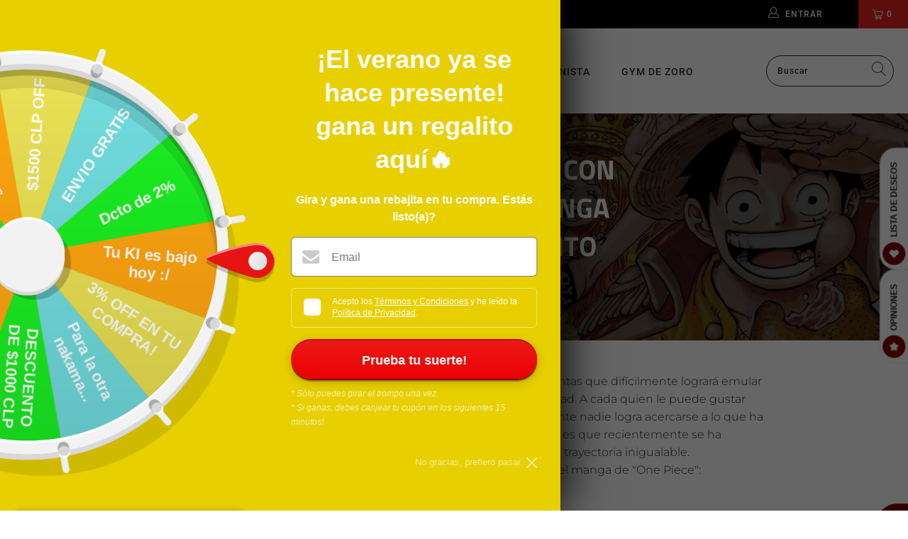

--- FILE ---
content_type: text/html; charset=utf-8
request_url: https://luffytoys.cl/blogs/big-news/one-piece-continua-con-sus-records-el-manga-logra-un-nuevo-hito-historico
body_size: 40997
content:


 <!DOCTYPE html>
<html lang="es"> <head> <meta name="facebook-domain-verification" content="rktew6k7dwgmx3qzc9t50qjlzyspz0" />
<!-- Google tag (gtag.js) -->
<script async src="https://www.googletagmanager.com/gtag/js?id=G-LZZM1ZP104"></script>
<script>
  window.dataLayer = window.dataLayer || [];
  function gtag(){dataLayer.push(arguments);}
  gtag('js', new Date());

  gtag('config', 'G-LZZM1ZP104'); <script>
!function (w, d, t) {
  w.TiktokAnalyticsObject=t;var ttq=w[t]=w[t]||[];ttq.methods=["page","track","identify","instances","debug","on","off","once","ready","alias","group","enableCookie","disableCookie"],ttq.setAndDefer=function(t,e){t[e]=function(){t.push([e].concat(Array.prototype.slice.call(arguments,0)))}};for(var i=0;i<ttq.methods.length;i++)ttq.setAndDefer(ttq,ttq.methods[i]);ttq.instance=function(t){for(var e=ttq._i[t]||[],n=0;n<ttq.methods.length;n++)ttq.setAndDefer(e,ttq.methods[n]);return e},ttq.load=function(e,n){var i="https://analytics.tiktok.com/i18n/pixel/events.js";ttq._i=ttq._i||{},ttq._i[e]=[],ttq._i[e]._u=i,ttq._t=ttq._t||{},ttq._t[e]=+new Date,ttq._o=ttq._o||{},ttq._o[e]=n||{};var o=document.createElement("script");o.type="text/javascript",o.async=!0,o.src=i+"?sdkid="+e+"&lib="+t;var a=document.getElementsByTagName("script")[0];a.parentNode.insertBefore(o,a)};

  ttq.load('CH4POJ3C77UEFTNV1VJ0');
  ttq.page();
}(window, document, 'ttq');
</script>
</script> <meta charset="utf-8"> <meta http-equiv="cleartype" content="on"> <meta name="robots" content="index,follow">
<script src="https://kit.fontawesome.com/b499dc6276.js" crossorigin="anonymous"></script> <!-- Mobile Specific Metas --> <meta name="HandheldFriendly" content="True"> <meta name="MobileOptimized" content="320"> <meta name="viewport" content="width=device-width,initial-scale=1"> <meta name="theme-color" content="#ffffff"> <title>
      One Piece continua con sus records: el manga logra un nuevo hito histó - LuffyToys</title> <meta name="description" content="El trabajo del mangaka Eiichiro Oda ha conseguido alcanzar un nivel de ventas que difícilmente logrará emular otra serie. Decir que &quot;One Piece&quot; es el rey histórico del manga es una realidad. A cada quien le puede gustar más una obra u otra, pero si hablamos de cifras, está claro que absolutamente nadie logra acercarse "/> <!-- Preconnect Domains --> <link rel="preconnect" href="https://fonts.shopifycdn.com" /> <link rel="preconnect" href="https://cdn.shopify.com" /> <link rel="preconnect" href="https://v.shopify.com" /> <link rel="preconnect" href="https://cdn.shopifycloud.com" /> <link rel="preconnect" href="https://monorail-edge.shopifysvc.com"> <!-- fallback for browsers that don't support preconnect --> <link rel="dns-prefetch" href="https://fonts.shopifycdn.com" /> <link rel="dns-prefetch" href="https://cdn.shopify.com" /> <link rel="dns-prefetch" href="https://v.shopify.com" /> <link rel="dns-prefetch" href="https://cdn.shopifycloud.com" /> <link rel="dns-prefetch" href="https://monorail-edge.shopifysvc.com"> <link rel="preconnect" href="https://productreviews.shopifycdn.com" /> <link rel="dns-prefetch" href="https://productreviews.shopifycdn.com" /> <!-- Preload Assets --> <link rel="preload" href="//luffytoys.cl/cdn/shop/t/13/assets/fancybox.css?v=19278034316635137701656311057" as="style"> <link rel="preload" href="//luffytoys.cl/cdn/shop/t/13/assets/styles.css?v=17256894753020075671762801958" as="style"> <link rel="preload" href="//luffytoys.cl/cdn/shop/t/13/assets/jquery.min.js?v=81049236547974671631645195262" as="script"> <link rel="preload" href="//luffytoys.cl/cdn/shop/t/13/assets/vendors.js?v=128057267601354735931645195271" as="script"> <link rel="preload" href="//luffytoys.cl/cdn/shop/t/13/assets/sections.js?v=171407026057238878911645195292" as="script"> <link rel="preload" href="//luffytoys.cl/cdn/shop/t/13/assets/utilities.js?v=72368896425765979191645195292" as="script"> <link rel="preload" href="//luffytoys.cl/cdn/shop/t/13/assets/app.js?v=151797474678597855951655964637" as="script"> <!-- Stylesheet for Fancybox library --> <link href="//luffytoys.cl/cdn/shop/t/13/assets/fancybox.css?v=19278034316635137701656311057" rel="stylesheet" type="text/css" media="all" /> <!-- Stylesheets for Turbo --> <link href="//luffytoys.cl/cdn/shop/t/13/assets/styles.css?v=17256894753020075671762801958" rel="stylesheet" type="text/css" media="all" /> <script>
      window.lazySizesConfig = window.lazySizesConfig || {};

      lazySizesConfig.expand = 300;
      lazySizesConfig.loadHidden = false;

      /*! lazysizes - v5.2.2 - bgset plugin */
      !function(e,t){var a=function(){t(e.lazySizes),e.removeEventListener("lazyunveilread",a,!0)};t=t.bind(null,e,e.document),"object"==typeof module&&module.exports?t(require("lazysizes")):"function"==typeof define&&define.amd?define(["lazysizes"],t):e.lazySizes?a():e.addEventListener("lazyunveilread",a,!0)}(window,function(e,z,g){"use strict";var c,y,b,f,i,s,n,v,m;e.addEventListener&&(c=g.cfg,y=/\s+/g,b=/\s*\|\s+|\s+\|\s*/g,f=/^(.+?)(?:\s+\[\s*(.+?)\s*\])(?:\s+\[\s*(.+?)\s*\])?$/,i=/^\s*\(*\s*type\s*:\s*(.+?)\s*\)*\s*$/,s=/\(|\)|'/,n={contain:1,cover:1},v=function(e,t){var a;t&&((a=t.match(i))&&a[1]?e.setAttribute("type",a[1]):e.setAttribute("media",c.customMedia[t]||t))},m=function(e){var t,a,i,r;e.target._lazybgset&&(a=(t=e.target)._lazybgset,(i=t.currentSrc||t.src)&&((r=g.fire(a,"bgsetproxy",{src:i,useSrc:s.test(i)?JSON.stringify(i):i})).defaultPrevented||(a.style.backgroundImage="url("+r.detail.useSrc+")")),t._lazybgsetLoading&&(g.fire(a,"_lazyloaded",{},!1,!0),delete t._lazybgsetLoading))},addEventListener("lazybeforeunveil",function(e){var t,a,i,r,s,n,l,d,o,u;!e.defaultPrevented&&(t=e.target.getAttribute("data-bgset"))&&(o=e.target,(u=z.createElement("img")).alt="",u._lazybgsetLoading=!0,e.detail.firesLoad=!0,a=t,i=o,r=u,s=z.createElement("picture"),n=i.getAttribute(c.sizesAttr),l=i.getAttribute("data-ratio"),d=i.getAttribute("data-optimumx"),i._lazybgset&&i._lazybgset.parentNode==i&&i.removeChild(i._lazybgset),Object.defineProperty(r,"_lazybgset",{value:i,writable:!0}),Object.defineProperty(i,"_lazybgset",{value:s,writable:!0}),a=a.replace(y," ").split(b),s.style.display="none",r.className=c.lazyClass,1!=a.length||n||(n="auto"),a.forEach(function(e){var t,a=z.createElement("source");n&&"auto"!=n&&a.setAttribute("sizes",n),(t=e.match(f))?(a.setAttribute(c.srcsetAttr,t[1]),v(a,t[2]),v(a,t[3])):a.setAttribute(c.srcsetAttr,e),s.appendChild(a)}),n&&(r.setAttribute(c.sizesAttr,n),i.removeAttribute(c.sizesAttr),i.removeAttribute("sizes")),d&&r.setAttribute("data-optimumx",d),l&&r.setAttribute("data-ratio",l),s.appendChild(r),i.appendChild(s),setTimeout(function(){g.loader.unveil(u),g.rAF(function(){g.fire(u,"_lazyloaded",{},!0,!0),u.complete&&m({target:u})})}))}),z.addEventListener("load",m,!0),e.addEventListener("lazybeforesizes",function(e){var t,a,i,r;e.detail.instance==g&&e.target._lazybgset&&e.detail.dataAttr&&(t=e.target._lazybgset,i=t,r=(getComputedStyle(i)||{getPropertyValue:function(){}}).getPropertyValue("background-size"),!n[r]&&n[i.style.backgroundSize]&&(r=i.style.backgroundSize),n[a=r]&&(e.target._lazysizesParentFit=a,g.rAF(function(){e.target.setAttribute("data-parent-fit",a),e.target._lazysizesParentFit&&delete e.target._lazysizesParentFit})))},!0),z.documentElement.addEventListener("lazybeforesizes",function(e){var t,a;!e.defaultPrevented&&e.target._lazybgset&&e.detail.instance==g&&(e.detail.width=(t=e.target._lazybgset,a=g.gW(t,t.parentNode),(!t._lazysizesWidth||a>t._lazysizesWidth)&&(t._lazysizesWidth=a),t._lazysizesWidth))}))});

      /*! lazysizes - v5.2.2 */
      !function(e){var t=function(u,D,f){"use strict";var k,H;if(function(){var e;var t={lazyClass:"lazyload",loadedClass:"lazyloaded",loadingClass:"lazyloading",preloadClass:"lazypreload",errorClass:"lazyerror",autosizesClass:"lazyautosizes",srcAttr:"data-src",srcsetAttr:"data-srcset",sizesAttr:"data-sizes",minSize:40,customMedia:{},init:true,expFactor:1.5,hFac:.8,loadMode:2,loadHidden:true,ricTimeout:0,throttleDelay:125};H=u.lazySizesConfig||u.lazysizesConfig||{};for(e in t){if(!(e in H)){H[e]=t[e]}}}(),!D||!D.getElementsByClassName){return{init:function(){},cfg:H,noSupport:true}}var O=D.documentElement,a=u.HTMLPictureElement,P="addEventListener",$="getAttribute",q=u[P].bind(u),I=u.setTimeout,U=u.requestAnimationFrame||I,l=u.requestIdleCallback,j=/^picture$/i,r=["load","error","lazyincluded","_lazyloaded"],i={},G=Array.prototype.forEach,J=function(e,t){if(!i[t]){i[t]=new RegExp("(\\s|^)"+t+"(\\s|$)")}return i[t].test(e[$]("class")||"")&&i[t]},K=function(e,t){if(!J(e,t)){e.setAttribute("class",(e[$]("class")||"").trim()+" "+t)}},Q=function(e,t){var i;if(i=J(e,t)){e.setAttribute("class",(e[$]("class")||"").replace(i," "))}},V=function(t,i,e){var a=e?P:"removeEventListener";if(e){V(t,i)}r.forEach(function(e){t[a](e,i)})},X=function(e,t,i,a,r){var n=D.createEvent("Event");if(!i){i={}}i.instance=k;n.initEvent(t,!a,!r);n.detail=i;e.dispatchEvent(n);return n},Y=function(e,t){var i;if(!a&&(i=u.picturefill||H.pf)){if(t&&t.src&&!e[$]("srcset")){e.setAttribute("srcset",t.src)}i({reevaluate:true,elements:[e]})}else if(t&&t.src){e.src=t.src}},Z=function(e,t){return(getComputedStyle(e,null)||{})[t]},s=function(e,t,i){i=i||e.offsetWidth;while(i<H.minSize&&t&&!e._lazysizesWidth){i=t.offsetWidth;t=t.parentNode}return i},ee=function(){var i,a;var t=[];var r=[];var n=t;var s=function(){var e=n;n=t.length?r:t;i=true;a=false;while(e.length){e.shift()()}i=false};var e=function(e,t){if(i&&!t){e.apply(this,arguments)}else{n.push(e);if(!a){a=true;(D.hidden?I:U)(s)}}};e._lsFlush=s;return e}(),te=function(i,e){return e?function(){ee(i)}:function(){var e=this;var t=arguments;ee(function(){i.apply(e,t)})}},ie=function(e){var i;var a=0;var r=H.throttleDelay;var n=H.ricTimeout;var t=function(){i=false;a=f.now();e()};var s=l&&n>49?function(){l(t,{timeout:n});if(n!==H.ricTimeout){n=H.ricTimeout}}:te(function(){I(t)},true);return function(e){var t;if(e=e===true){n=33}if(i){return}i=true;t=r-(f.now()-a);if(t<0){t=0}if(e||t<9){s()}else{I(s,t)}}},ae=function(e){var t,i;var a=99;var r=function(){t=null;e()};var n=function(){var e=f.now()-i;if(e<a){I(n,a-e)}else{(l||r)(r)}};return function(){i=f.now();if(!t){t=I(n,a)}}},e=function(){var v,m,c,h,e;var y,z,g,p,C,b,A;var n=/^img$/i;var d=/^iframe$/i;var E="onscroll"in u&&!/(gle|ing)bot/.test(navigator.userAgent);var _=0;var w=0;var N=0;var M=-1;var x=function(e){N--;if(!e||N<0||!e.target){N=0}};var W=function(e){if(A==null){A=Z(D.body,"visibility")=="hidden"}return A||!(Z(e.parentNode,"visibility")=="hidden"&&Z(e,"visibility")=="hidden")};var S=function(e,t){var i;var a=e;var r=W(e);g-=t;b+=t;p-=t;C+=t;while(r&&(a=a.offsetParent)&&a!=D.body&&a!=O){r=(Z(a,"opacity")||1)>0;if(r&&Z(a,"overflow")!="visible"){i=a.getBoundingClientRect();r=C>i.left&&p<i.right&&b>i.top-1&&g<i.bottom+1}}return r};var t=function(){var e,t,i,a,r,n,s,l,o,u,f,c;var d=k.elements;if((h=H.loadMode)&&N<8&&(e=d.length)){t=0;M++;for(;t<e;t++){if(!d[t]||d[t]._lazyRace){continue}if(!E||k.prematureUnveil&&k.prematureUnveil(d[t])){R(d[t]);continue}if(!(l=d[t][$]("data-expand"))||!(n=l*1)){n=w}if(!u){u=!H.expand||H.expand<1?O.clientHeight>500&&O.clientWidth>500?500:370:H.expand;k._defEx=u;f=u*H.expFactor;c=H.hFac;A=null;if(w<f&&N<1&&M>2&&h>2&&!D.hidden){w=f;M=0}else if(h>1&&M>1&&N<6){w=u}else{w=_}}if(o!==n){y=innerWidth+n*c;z=innerHeight+n;s=n*-1;o=n}i=d[t].getBoundingClientRect();if((b=i.bottom)>=s&&(g=i.top)<=z&&(C=i.right)>=s*c&&(p=i.left)<=y&&(b||C||p||g)&&(H.loadHidden||W(d[t]))&&(m&&N<3&&!l&&(h<3||M<4)||S(d[t],n))){R(d[t]);r=true;if(N>9){break}}else if(!r&&m&&!a&&N<4&&M<4&&h>2&&(v[0]||H.preloadAfterLoad)&&(v[0]||!l&&(b||C||p||g||d[t][$](H.sizesAttr)!="auto"))){a=v[0]||d[t]}}if(a&&!r){R(a)}}};var i=ie(t);var B=function(e){var t=e.target;if(t._lazyCache){delete t._lazyCache;return}x(e);K(t,H.loadedClass);Q(t,H.loadingClass);V(t,L);X(t,"lazyloaded")};var a=te(B);var L=function(e){a({target:e.target})};var T=function(t,i){try{t.contentWindow.location.replace(i)}catch(e){t.src=i}};var F=function(e){var t;var i=e[$](H.srcsetAttr);if(t=H.customMedia[e[$]("data-media")||e[$]("media")]){e.setAttribute("media",t)}if(i){e.setAttribute("srcset",i)}};var s=te(function(t,e,i,a,r){var n,s,l,o,u,f;if(!(u=X(t,"lazybeforeunveil",e)).defaultPrevented){if(a){if(i){K(t,H.autosizesClass)}else{t.setAttribute("sizes",a)}}s=t[$](H.srcsetAttr);n=t[$](H.srcAttr);if(r){l=t.parentNode;o=l&&j.test(l.nodeName||"")}f=e.firesLoad||"src"in t&&(s||n||o);u={target:t};K(t,H.loadingClass);if(f){clearTimeout(c);c=I(x,2500);V(t,L,true)}if(o){G.call(l.getElementsByTagName("source"),F)}if(s){t.setAttribute("srcset",s)}else if(n&&!o){if(d.test(t.nodeName)){T(t,n)}else{t.src=n}}if(r&&(s||o)){Y(t,{src:n})}}if(t._lazyRace){delete t._lazyRace}Q(t,H.lazyClass);ee(function(){var e=t.complete&&t.naturalWidth>1;if(!f||e){if(e){K(t,"ls-is-cached")}B(u);t._lazyCache=true;I(function(){if("_lazyCache"in t){delete t._lazyCache}},9)}if(t.loading=="lazy"){N--}},true)});var R=function(e){if(e._lazyRace){return}var t;var i=n.test(e.nodeName);var a=i&&(e[$](H.sizesAttr)||e[$]("sizes"));var r=a=="auto";if((r||!m)&&i&&(e[$]("src")||e.srcset)&&!e.complete&&!J(e,H.errorClass)&&J(e,H.lazyClass)){return}t=X(e,"lazyunveilread").detail;if(r){re.updateElem(e,true,e.offsetWidth)}e._lazyRace=true;N++;s(e,t,r,a,i)};var r=ae(function(){H.loadMode=3;i()});var l=function(){if(H.loadMode==3){H.loadMode=2}r()};var o=function(){if(m){return}if(f.now()-e<999){I(o,999);return}m=true;H.loadMode=3;i();q("scroll",l,true)};return{_:function(){e=f.now();k.elements=D.getElementsByClassName(H.lazyClass);v=D.getElementsByClassName(H.lazyClass+" "+H.preloadClass);q("scroll",i,true);q("resize",i,true);q("pageshow",function(e){if(e.persisted){var t=D.querySelectorAll("."+H.loadingClass);if(t.length&&t.forEach){U(function(){t.forEach(function(e){if(e.complete){R(e)}})})}}});if(u.MutationObserver){new MutationObserver(i).observe(O,{childList:true,subtree:true,attributes:true})}else{O[P]("DOMNodeInserted",i,true);O[P]("DOMAttrModified",i,true);setInterval(i,999)}q("hashchange",i,true);["focus","mouseover","click","load","transitionend","animationend"].forEach(function(e){D[P](e,i,true)});if(/d$|^c/.test(D.readyState)){o()}else{q("load",o);D[P]("DOMContentLoaded",i);I(o,2e4)}if(k.elements.length){t();ee._lsFlush()}else{i()}},checkElems:i,unveil:R,_aLSL:l}}(),re=function(){var i;var n=te(function(e,t,i,a){var r,n,s;e._lazysizesWidth=a;a+="px";e.setAttribute("sizes",a);if(j.test(t.nodeName||"")){r=t.getElementsByTagName("source");for(n=0,s=r.length;n<s;n++){r[n].setAttribute("sizes",a)}}if(!i.detail.dataAttr){Y(e,i.detail)}});var a=function(e,t,i){var a;var r=e.parentNode;if(r){i=s(e,r,i);a=X(e,"lazybeforesizes",{width:i,dataAttr:!!t});if(!a.defaultPrevented){i=a.detail.width;if(i&&i!==e._lazysizesWidth){n(e,r,a,i)}}}};var e=function(){var e;var t=i.length;if(t){e=0;for(;e<t;e++){a(i[e])}}};var t=ae(e);return{_:function(){i=D.getElementsByClassName(H.autosizesClass);q("resize",t)},checkElems:t,updateElem:a}}(),t=function(){if(!t.i&&D.getElementsByClassName){t.i=true;re._();e._()}};return I(function(){H.init&&t()}),k={cfg:H,autoSizer:re,loader:e,init:t,uP:Y,aC:K,rC:Q,hC:J,fire:X,gW:s,rAF:ee}}(e,e.document,Date);e.lazySizes=t,"object"==typeof module&&module.exports&&(module.exports=t)}("undefined"!=typeof window?window:{});</script> <!-- Icons --> <link rel="shortcut icon" type="image/x-icon" href="//luffytoys.cl/cdn/shop/files/LUFFYSTORE_LOGO_9196f40c-656b-4958-8e06-bf3d9e080622_180x180.png?v=1632775221"> <link rel="apple-touch-icon" href="//luffytoys.cl/cdn/shop/files/LUFFYSTORE_LOGO_9196f40c-656b-4958-8e06-bf3d9e080622_180x180.png?v=1632775221"/> <link rel="apple-touch-icon" sizes="57x57" href="//luffytoys.cl/cdn/shop/files/LUFFYSTORE_LOGO_9196f40c-656b-4958-8e06-bf3d9e080622_57x57.png?v=1632775221"/> <link rel="apple-touch-icon" sizes="60x60" href="//luffytoys.cl/cdn/shop/files/LUFFYSTORE_LOGO_9196f40c-656b-4958-8e06-bf3d9e080622_60x60.png?v=1632775221"/> <link rel="apple-touch-icon" sizes="72x72" href="//luffytoys.cl/cdn/shop/files/LUFFYSTORE_LOGO_9196f40c-656b-4958-8e06-bf3d9e080622_72x72.png?v=1632775221"/> <link rel="apple-touch-icon" sizes="76x76" href="//luffytoys.cl/cdn/shop/files/LUFFYSTORE_LOGO_9196f40c-656b-4958-8e06-bf3d9e080622_76x76.png?v=1632775221"/> <link rel="apple-touch-icon" sizes="114x114" href="//luffytoys.cl/cdn/shop/files/LUFFYSTORE_LOGO_9196f40c-656b-4958-8e06-bf3d9e080622_114x114.png?v=1632775221"/> <link rel="apple-touch-icon" sizes="180x180" href="//luffytoys.cl/cdn/shop/files/LUFFYSTORE_LOGO_9196f40c-656b-4958-8e06-bf3d9e080622_180x180.png?v=1632775221"/> <link rel="apple-touch-icon" sizes="228x228" href="//luffytoys.cl/cdn/shop/files/LUFFYSTORE_LOGO_9196f40c-656b-4958-8e06-bf3d9e080622_228x228.png?v=1632775221"/> <link rel="canonical" href="https://luffytoys.cl/blogs/big-news/one-piece-continua-con-sus-records-el-manga-logra-un-nuevo-hito-historico"/> <script src="//luffytoys.cl/cdn/shop/t/13/assets/jquery.min.js?v=81049236547974671631645195262" defer></script> <script>
      window.Theme = window.Theme || {};
      window.Theme.version = '6.3.2';
      window.Theme.name = 'Turbo';</script>
    


    
<template id="price-ui"><span class="price " data-price></span><span class="compare-at-price" data-compare-at-price></span><span class="unit-pricing" data-unit-pricing></span></template> <template id="price-ui-badge"><div class="price-ui-badge__sticker"  style="display: none;" > <span class="price-ui-badge__sticker-text" data-badge></span></div>

</template> <template id="price-ui__price"><span class="money" data-price></span></template> <template id="price-ui__price-range"><span class="price-min" data-price-min><span class="money" data-price></span></span> - <span class="price-max" data-price-max><span class="money" data-price></span></span></template> <template id="price-ui__unit-pricing"><span class="unit-quantity" data-unit-quantity></span> | <span class="unit-price" data-unit-price><span class="money" data-price></span></span> / <span class="unit-measurement" data-unit-measurement></span></template> <template id="price-ui-badge__percent-savings-range">Guardar hasta <span data-price-percent></span>%</template> <template id="price-ui-badge__percent-savings">Guardar <span data-price-percent></span>%</template> <template id="price-ui-badge__price-savings-range">Guarda hasta <span class="money" data-price></span></template> <template id="price-ui-badge__price-savings">Guardar <span class="money" data-price></span></template> <template id="price-ui-badge__on-sale">Dcto</template> <template id="price-ui-badge__sold-out">Agotado</template> <template id="price-ui-badge__in-stock">En stock</template> <script>
      
window.Shopify = window.Shopify || {};window.Shopify.theme_settings = {};
window.Currency = window.Currency || {};window.Shopify.routes = {};window.Shopify.theme_settings.display_tos_checkbox = true;window.Shopify.theme_settings.go_to_checkout = false;window.Shopify.theme_settings.cart_action = "ajax";window.Shopify.theme_settings.cart_shipping_calculator = false;window.Shopify.theme_settings.collection_swatches = false;window.Shopify.theme_settings.collection_secondary_image = false;


window.Currency.show_multiple_currencies = false;
window.Currency.shop_currency = "CLP";
window.Currency.default_currency = "USD";
window.Currency.display_format = "money_format";
window.Currency.money_format = "${{amount_no_decimals_with_comma_separator}}";
window.Currency.money_format_no_currency = "${{amount_no_decimals_with_comma_separator}}";
window.Currency.money_format_currency = "${{amount_no_decimals_with_comma_separator}} CLP";
window.Currency.native_multi_currency = false;
window.Currency.iso_code = "CLP";
window.Currency.symbol = "$";window.Shopify.theme_settings.display_inventory_left = false;window.Shopify.theme_settings.inventory_threshold = 10;window.Shopify.theme_settings.limit_quantity = true;window.Shopify.theme_settings.menu_position = "inline";window.Shopify.theme_settings.newsletter_popup = false;window.Shopify.theme_settings.newsletter_popup_days = "7";window.Shopify.theme_settings.newsletter_popup_mobile = false;window.Shopify.theme_settings.newsletter_popup_seconds = 8;window.Shopify.theme_settings.pagination_type = "basic_pagination";window.Shopify.theme_settings.search_pagination_type = "infinite_scroll";window.Shopify.theme_settings.enable_shopify_review_comments = true;window.Shopify.theme_settings.enable_shopify_collection_badges = false;window.Shopify.theme_settings.quick_shop_thumbnail_position = "bottom-thumbnails";window.Shopify.theme_settings.product_form_style = "dropdown";window.Shopify.theme_settings.sale_banner_enabled = true;window.Shopify.theme_settings.display_savings = true;window.Shopify.theme_settings.display_sold_out_price = false;window.Shopify.theme_settings.sold_out_text = "Sold Out";window.Shopify.theme_settings.free_text = "Free";window.Shopify.theme_settings.video_looping = false;window.Shopify.theme_settings.quick_shop_style = "inline";window.Shopify.theme_settings.hover_enabled = false;window.Shopify.routes.cart_url = "/cart";window.Shopify.routes.root_url = "/";window.Shopify.routes.search_url = "/search";window.Shopify.theme_settings.image_loading_style = "appear";window.Shopify.theme_settings.search_option = "product";window.Shopify.theme_settings.search_items_to_display = 5;window.Shopify.theme_settings.enable_autocomplete = true;window.Shopify.theme_settings.page_dots_enabled = true;window.Shopify.theme_settings.slideshow_arrow_size = "light";window.Shopify.theme_settings.quick_shop_enabled = true;window.Shopify.translation =window.Shopify.translation || {};window.Shopify.translation.agree_to_terms_warning = "Usted debe estar de acuerdo con los términos y condiciones de pago y envío.";window.Shopify.translation.one_item_left = "artículo queda";window.Shopify.translation.items_left_text = "artículos quedan";window.Shopify.translation.cart_savings_text = "Ahorras";window.Shopify.translation.cart_discount_text = "Descuento";window.Shopify.translation.cart_subtotal_text = "Subtotal";window.Shopify.translation.cart_remove_text = "Eliminar";window.Shopify.translation.cart_free_text = "Libre";window.Shopify.translation.newsletter_success_text = "¡Gracias por unirte a nuestra lista de correo!";window.Shopify.translation.notify_email = "Introduce tu dirección de correo electrónico...";window.Shopify.translation.notify_email_value = "Translation missing: es.contact.fields.email";window.Shopify.translation.notify_email_send = "Enviar";window.Shopify.translation.notify_message_first = "Por favor, notifícame cuando ";window.Shopify.translation.notify_message_last = " esté disponible - ";window.Shopify.translation.notify_success_text = "¡Gracias! ¡Te avisaremos cuando el producto esté disponible!";window.Shopify.translation.add_to_cart = "Añadir ";window.Shopify.translation.coming_soon_text = "Próximamente";window.Shopify.translation.sold_out_text = "Agotado";window.Shopify.translation.sale_text = "Rebajado";window.Shopify.translation.savings_text = "Ahorras";window.Shopify.translation.from_text = "de";window.Shopify.translation.new_text = "Nuevo";window.Shopify.translation.pre_order_text = "Hacer un pedido";window.Shopify.translation.unavailable_text = "No disponible";window.Shopify.translation.all_results = "Ver todos los resultados";window.Shopify.translation.no_results = "No se encontraron resultados.";window.Shopify.media_queries =window.Shopify.media_queries || {};window.Shopify.media_queries.small = window.matchMedia( "(max-width: 480px)" );window.Shopify.media_queries.medium = window.matchMedia( "(max-width: 798px)" );window.Shopify.media_queries.large = window.matchMedia( "(min-width: 799px)" );window.Shopify.media_queries.larger = window.matchMedia( "(min-width: 960px)" );window.Shopify.media_queries.xlarge = window.matchMedia( "(min-width: 1200px)" );window.Shopify.media_queries.ie10 = window.matchMedia( "all and (-ms-high-contrast: none), (-ms-high-contrast: active)" );window.Shopify.media_queries.tablet = window.matchMedia( "only screen and (min-width: 799px) and (max-width: 1024px)" );</script> <script src="//luffytoys.cl/cdn/shop/t/13/assets/vendors.js?v=128057267601354735931645195271" defer></script> <script src="//luffytoys.cl/cdn/shop/t/13/assets/sections.js?v=171407026057238878911645195292" defer></script> <script src="//luffytoys.cl/cdn/shop/t/13/assets/utilities.js?v=72368896425765979191645195292" defer></script> <script src="//luffytoys.cl/cdn/shop/t/13/assets/app.js?v=151797474678597855951655964637" defer></script> <script></script> <script>window.performance && window.performance.mark && window.performance.mark('shopify.content_for_header.start');</script><meta name="google-site-verification" content="NCWLTfXsBA6P-D2tNnp8AWxmhnqYD4lBCw91p0SX6mo">
<meta id="shopify-digital-wallet" name="shopify-digital-wallet" content="/57908789435/digital_wallets/dialog">
<link rel="alternate" type="application/atom+xml" title="Feed" href="/blogs/big-news.atom" />
<script async="async" src="/checkouts/internal/preloads.js?locale=es-CL"></script>
<script id="shopify-features" type="application/json">{"accessToken":"068358f19db28a63db5df7ed0e9bc6df","betas":["rich-media-storefront-analytics"],"domain":"luffytoys.cl","predictiveSearch":true,"shopId":57908789435,"locale":"es"}</script>
<script>var Shopify = Shopify || {};
Shopify.shop = "luffystorecl.myshopify.com";
Shopify.locale = "es";
Shopify.currency = {"active":"CLP","rate":"1.0"};
Shopify.country = "CL";
Shopify.theme = {"name":"Haciendola - Fix Bug Descuento","id":128981565627,"schema_name":"Turbo","schema_version":"6.3.2","theme_store_id":null,"role":"main"};
Shopify.theme.handle = "null";
Shopify.theme.style = {"id":null,"handle":null};
Shopify.cdnHost = "luffytoys.cl/cdn";
Shopify.routes = Shopify.routes || {};
Shopify.routes.root = "/";</script>
<script type="module">!function(o){(o.Shopify=o.Shopify||{}).modules=!0}(window);</script>
<script>!function(o){function n(){var o=[];function n(){o.push(Array.prototype.slice.apply(arguments))}return n.q=o,n}var t=o.Shopify=o.Shopify||{};t.loadFeatures=n(),t.autoloadFeatures=n()}(window);</script>
<script id="shop-js-analytics" type="application/json">{"pageType":"article"}</script>
<script defer="defer" async type="module" src="//luffytoys.cl/cdn/shopifycloud/shop-js/modules/v2/client.init-shop-cart-sync_2Gr3Q33f.es.esm.js"></script>
<script defer="defer" async type="module" src="//luffytoys.cl/cdn/shopifycloud/shop-js/modules/v2/chunk.common_noJfOIa7.esm.js"></script>
<script defer="defer" async type="module" src="//luffytoys.cl/cdn/shopifycloud/shop-js/modules/v2/chunk.modal_Deo2FJQo.esm.js"></script>
<script type="module">
  await import("//luffytoys.cl/cdn/shopifycloud/shop-js/modules/v2/client.init-shop-cart-sync_2Gr3Q33f.es.esm.js");
await import("//luffytoys.cl/cdn/shopifycloud/shop-js/modules/v2/chunk.common_noJfOIa7.esm.js");
await import("//luffytoys.cl/cdn/shopifycloud/shop-js/modules/v2/chunk.modal_Deo2FJQo.esm.js");

  window.Shopify.SignInWithShop?.initShopCartSync?.({"fedCMEnabled":true,"windoidEnabled":true});

</script>
<script>(function() {
  var isLoaded = false;
  function asyncLoad() {
    if (isLoaded) return;
    isLoaded = true;
    var urls = ["https:\/\/shopify.covet.pics\/covet-pics-widget-inject.js?shop=luffystorecl.myshopify.com","https:\/\/widget.ecocart.tools\/ecocart.js?shop_name=luffystorecl.myshopify.com\u0026shop=luffystorecl.myshopify.com","https:\/\/static.klaviyo.com\/onsite\/js\/SZvXEr\/klaviyo.js?company_id=SZvXEr\u0026shop=luffystorecl.myshopify.com","https:\/\/d18eg7dreypte5.cloudfront.net\/browse-abandonment\/smsbump_timer.js?shop=luffystorecl.myshopify.com"];
    for (var i = 0; i <urls.length; i++) {
      var s = document.createElement('script');
      s.type = 'text/javascript';
      s.async = true;
      s.src = urls[i];
      var x = document.getElementsByTagName('script')[0];
      x.parentNode.insertBefore(s, x);
    }
  };
  if(window.attachEvent) {
    window.attachEvent('onload', asyncLoad);
  } else {
    window.addEventListener('load', asyncLoad, false);
  }
})();</script>
<script id="__st">var __st={"a":57908789435,"offset":-10800,"reqid":"397fe400-8f16-4fb7-baec-b2732a9fbc0c-1769129780","pageurl":"luffytoys.cl\/blogs\/big-news\/one-piece-continua-con-sus-records-el-manga-logra-un-nuevo-hito-historico","s":"articles-558655996091","u":"e4a3d4126400","p":"article","rtyp":"article","rid":558655996091};</script>
<script>window.ShopifyPaypalV4VisibilityTracking = true;</script>
<script id="captcha-bootstrap">!function(){'use strict';const t='contact',e='account',n='new_comment',o=[[t,t],['blogs',n],['comments',n],[t,'customer']],c=[[e,'customer_login'],[e,'guest_login'],[e,'recover_customer_password'],[e,'create_customer']],r=t=>t.map((([t,e])=>`form[action*='/${t}']:not([data-nocaptcha='true']) input[name='form_type'][value='${e}']`)).join(','),a=t=>()=>t?[...document.querySelectorAll(t)].map((t=>t.form)):[];function s(){const t=[...o],e=r(t);return a(e)}const i='password',u='form_key',d=['recaptcha-v3-token','g-recaptcha-response','h-captcha-response',i],f=()=>{try{return window.sessionStorage}catch{return}},m='__shopify_v',_=t=>t.elements[u];function p(t,e,n=!1){try{const o=window.sessionStorage,c=JSON.parse(o.getItem(e)),{data:r}=function(t){const{data:e,action:n}=t;return t[m]||n?{data:e,action:n}:{data:t,action:n}}(c);for(const[e,n]of Object.entries(r))t.elements[e]&&(t.elements[e].value=n);n&&o.removeItem(e)}catch(o){console.error('form repopulation failed',{error:o})}}const l='form_type',E='cptcha';function T(t){t.dataset[E]=!0}const w=window,h=w.document,L='Shopify',v='ce_forms',y='captcha';let A=!1;((t,e)=>{const n=(g='f06e6c50-85a8-45c8-87d0-21a2b65856fe',I='https://cdn.shopify.com/shopifycloud/storefront-forms-hcaptcha/ce_storefront_forms_captcha_hcaptcha.v1.5.2.iife.js',D={infoText:'Protegido por hCaptcha',privacyText:'Privacidad',termsText:'Términos'},(t,e,n)=>{const o=w[L][v],c=o.bindForm;if(c)return c(t,g,e,D).then(n);var r;o.q.push([[t,g,e,D],n]),r=I,A||(h.body.append(Object.assign(h.createElement('script'),{id:'captcha-provider',async:!0,src:r})),A=!0)});var g,I,D;w[L]=w[L]||{},w[L][v]=w[L][v]||{},w[L][v].q=[],w[L][y]=w[L][y]||{},w[L][y].protect=function(t,e){n(t,void 0,e),T(t)},Object.freeze(w[L][y]),function(t,e,n,w,h,L){const[v,y,A,g]=function(t,e,n){const i=e?o:[],u=t?c:[],d=[...i,...u],f=r(d),m=r(i),_=r(d.filter((([t,e])=>n.includes(e))));return[a(f),a(m),a(_),s()]}(w,h,L),I=t=>{const e=t.target;return e instanceof HTMLFormElement?e:e&&e.form},D=t=>v().includes(t);t.addEventListener('submit',(t=>{const e=I(t);if(!e)return;const n=D(e)&&!e.dataset.hcaptchaBound&&!e.dataset.recaptchaBound,o=_(e),c=g().includes(e)&&(!o||!o.value);(n||c)&&t.preventDefault(),c&&!n&&(function(t){try{if(!f())return;!function(t){const e=f();if(!e)return;const n=_(t);if(!n)return;const o=n.value;o&&e.removeItem(o)}(t);const e=Array.from(Array(32),(()=>Math.random().toString(36)[2])).join('');!function(t,e){_(t)||t.append(Object.assign(document.createElement('input'),{type:'hidden',name:u})),t.elements[u].value=e}(t,e),function(t,e){const n=f();if(!n)return;const o=[...t.querySelectorAll(`input[type='${i}']`)].map((({name:t})=>t)),c=[...d,...o],r={};for(const[a,s]of new FormData(t).entries())c.includes(a)||(r[a]=s);n.setItem(e,JSON.stringify({[m]:1,action:t.action,data:r}))}(t,e)}catch(e){console.error('failed to persist form',e)}}(e),e.submit())}));const S=(t,e)=>{t&&!t.dataset[E]&&(n(t,e.some((e=>e===t))),T(t))};for(const o of['focusin','change'])t.addEventListener(o,(t=>{const e=I(t);D(e)&&S(e,y())}));const B=e.get('form_key'),M=e.get(l),P=B&&M;t.addEventListener('DOMContentLoaded',(()=>{const t=y();if(P)for(const e of t)e.elements[l].value===M&&p(e,B);[...new Set([...A(),...v().filter((t=>'true'===t.dataset.shopifyCaptcha))])].forEach((e=>S(e,t)))}))}(h,new URLSearchParams(w.location.search),n,t,e,['guest_login'])})(!1,!0)}();</script>
<script integrity="sha256-4kQ18oKyAcykRKYeNunJcIwy7WH5gtpwJnB7kiuLZ1E=" data-source-attribution="shopify.loadfeatures" defer="defer" src="//luffytoys.cl/cdn/shopifycloud/storefront/assets/storefront/load_feature-a0a9edcb.js" crossorigin="anonymous"></script>
<script data-source-attribution="shopify.dynamic_checkout.dynamic.init">var Shopify=Shopify||{};Shopify.PaymentButton=Shopify.PaymentButton||{isStorefrontPortableWallets:!0,init:function(){window.Shopify.PaymentButton.init=function(){};var t=document.createElement("script");t.src="https://luffytoys.cl/cdn/shopifycloud/portable-wallets/latest/portable-wallets.es.js",t.type="module",document.head.appendChild(t)}};
</script>
<script data-source-attribution="shopify.dynamic_checkout.buyer_consent">
  function portableWalletsHideBuyerConsent(e){var t=document.getElementById("shopify-buyer-consent"),n=document.getElementById("shopify-subscription-policy-button");t&&n&&(t.classList.add("hidden"),t.setAttribute("aria-hidden","true"),n.removeEventListener("click",e))}function portableWalletsShowBuyerConsent(e){var t=document.getElementById("shopify-buyer-consent"),n=document.getElementById("shopify-subscription-policy-button");t&&n&&(t.classList.remove("hidden"),t.removeAttribute("aria-hidden"),n.addEventListener("click",e))}window.Shopify?.PaymentButton&&(window.Shopify.PaymentButton.hideBuyerConsent=portableWalletsHideBuyerConsent,window.Shopify.PaymentButton.showBuyerConsent=portableWalletsShowBuyerConsent);
</script>
<script data-source-attribution="shopify.dynamic_checkout.cart.bootstrap">document.addEventListener("DOMContentLoaded",(function(){function t(){return document.querySelector("shopify-accelerated-checkout-cart, shopify-accelerated-checkout")}if(t())Shopify.PaymentButton.init();else{new MutationObserver((function(e,n){t()&&(Shopify.PaymentButton.init(),n.disconnect())})).observe(document.body,{childList:!0,subtree:!0})}}));
</script>

<script>window.performance && window.performance.mark && window.performance.mark('shopify.content_for_header.end');</script>

    

<meta name="author" content="LuffyToys">
<meta property="og:url" content="https://luffytoys.cl/blogs/big-news/one-piece-continua-con-sus-records-el-manga-logra-un-nuevo-hito-historico">
<meta property="og:site_name" content="LuffyToys"> <meta property="og:type" content="article"> <meta property="og:title" content="One Piece continua con sus records: el manga logra un nuevo hito histórico."> <meta property="og:image" content="https://luffytoys.cl/cdn/shop/articles/yuno-personaje-de-black-clover_3840x2160_xtrafondos123_f82a5575-f43c-4186-b641-874f79ce0bc9_600x.jpg?v=1647973302"> <meta property="og:image:secure_url" content="https://luffytoys.cl/cdn/shop/articles/yuno-personaje-de-black-clover_3840x2160_xtrafondos123_f82a5575-f43c-4186-b641-874f79ce0bc9_600x.jpg?v=1647973302"> <meta property="og:image:width" content="3840"> <meta property="og:image:height" content="960"> <meta property="og:image:alt" content="One Piece continua con sus records: el manga logra un nuevo hito histórico."> <meta property="og:description" content="El trabajo del mangaka Eiichiro Oda ha conseguido alcanzar un nivel de ventas que difícilmente logrará emular otra serie. Decir que &quot;One Piece&quot; es el rey histórico del manga es una realidad. A cada quien le puede gustar más una obra u otra, pero si hablamos de cifras, está claro que absolutamente nadie logra acercarse ">




<meta name="twitter:card" content="summary"> <meta name="twitter:title" content="One Piece continua con sus records: el manga logra un nuevo hito histórico."> <meta name="twitter:description" content="Un nuevo record alcanzado..."> <meta property="twitter:image" content="http://luffytoys.cl/cdn/shop/articles/yuno-personaje-de-black-clover_3840x2160_xtrafondos123_f82a5575-f43c-4186-b641-874f79ce0bc9_600x.jpg?v=1647973302"> <meta name="twitter:image:alt" content="One Piece continua con sus records: el manga logra un nuevo hito histórico.">
  



    
    
  
	<script>var loox_global_hash = '1679081100708';</script><style>.loox-reviews-default { max-width: 1200px; margin: 0 auto; }.loox-rating .loox-icon { color:#F9241E; }</style><script>var loox_rating_icons_enabled = true;</script>
<script type="text/javascript">
  window.Rivo = window.Rivo || {};
  window.Rivo.common = window.Rivo.common || {};
  window.Rivo.common.shop = {
    permanent_domain: 'luffystorecl.myshopify.com',
    currency: "CLP",
    money_format: "${{amount_no_decimals_with_comma_separator}}",
    id: 57908789435
  };
  

  window.Rivo.common.template = 'article';
  window.Rivo.common.cart = {};
  window.Rivo.common.vapid_public_key = "BJuXCmrtTK335SuczdNVYrGVtP_WXn4jImChm49st7K7z7e8gxSZUKk4DhUpk8j2Xpiw5G4-ylNbMKLlKkUEU98=";
  window.Rivo.global_config = {"asset_urls":{"loy":{"init_js":"https:\/\/cdn.shopify.com\/s\/files\/1\/0194\/1736\/6592\/t\/1\/assets\/ba_loy_init.js?v=1672889962","widget_js":"https:\/\/cdn.shopify.com\/s\/files\/1\/0194\/1736\/6592\/t\/1\/assets\/ba_loy_widget.js?v=1672889964","widget_css":"https:\/\/cdn.shopify.com\/s\/files\/1\/0194\/1736\/6592\/t\/1\/assets\/ba_loy_widget.css?v=1671227196","page_init_js":"https:\/\/cdn.shopify.com\/s\/files\/1\/0194\/1736\/6592\/t\/1\/assets\/ba_loy_page_init.js?v=1672889967","page_widget_js":"https:\/\/cdn.shopify.com\/s\/files\/1\/0194\/1736\/6592\/t\/1\/assets\/ba_loy_page_widget.js?v=1672889971","page_widget_css":"https:\/\/cdn.shopify.com\/s\/files\/1\/0194\/1736\/6592\/t\/1\/assets\/ba_loy_page.css?v=1671227203","page_preview_js":"\/assets\/msg\/loy_page_preview.js"},"rev":{"init_js":"https:\/\/cdn.shopify.com\/s\/files\/1\/0194\/1736\/6592\/t\/1\/assets\/ba_rev_init.js?v=1671715068","widget_js":"https:\/\/cdn.shopify.com\/s\/files\/1\/0194\/1736\/6592\/t\/1\/assets\/ba_rev_widget.js?v=1671715070","modal_js":"https:\/\/cdn.shopify.com\/s\/files\/1\/0194\/1736\/6592\/t\/1\/assets\/ba_rev_modal.js?v=1671715072","widget_css":"https:\/\/cdn.shopify.com\/s\/files\/1\/0194\/1736\/6592\/t\/1\/assets\/ba_rev_widget.css?v=1658336090","modal_css":"https:\/\/cdn.shopify.com\/s\/files\/1\/0194\/1736\/6592\/t\/1\/assets\/ba_rev_modal.css?v=1658336088"},"pu":{"init_js":"https:\/\/cdn.shopify.com\/s\/files\/1\/0194\/1736\/6592\/t\/1\/assets\/ba_pu_init.js?v=1635877170"},"widgets":{"init_js":"https:\/\/cdn.shopify.com\/s\/files\/1\/0194\/1736\/6592\/t\/1\/assets\/ba_widget_init.js?v=1672864914","modal_js":"https:\/\/cdn.shopify.com\/s\/files\/1\/0194\/1736\/6592\/t\/1\/assets\/ba_widget_modal.js?v=1672864916","modal_css":"https:\/\/cdn.shopify.com\/s\/files\/1\/0194\/1736\/6592\/t\/1\/assets\/ba_widget_modal.css?v=1654723622"},"forms":{"init_js":"https:\/\/cdn.shopify.com\/s\/files\/1\/0194\/1736\/6592\/t\/1\/assets\/ba_forms_init.js?v=1672889973","widget_js":"https:\/\/cdn.shopify.com\/s\/files\/1\/0194\/1736\/6592\/t\/1\/assets\/ba_forms_widget.js?v=1672889975","forms_css":"https:\/\/cdn.shopify.com\/s\/files\/1\/0194\/1736\/6592\/t\/1\/assets\/ba_forms.css?v=1654711758"},"global":{"helper_js":"https:\/\/cdn.shopify.com\/s\/files\/1\/0194\/1736\/6592\/t\/1\/assets\/ba_tracking.js?v=1671714963"}},"proxy_paths":{"loy":"\/apps\/ba-loy","app_metrics":"\/apps\/ba-loy\/app_metrics","push_subscription":"\/apps\/ba-loy\/push"},"aat":["loy"],"pv":false,"sts":false,"bam":false,"base_money_format":"${{amount_no_decimals_with_comma_separator}}","online_store_version":1};

  

    window.Rivo.loy_config = {"brand_theme_settings":{"button_bg":"#2932fc","header_bg":"#2932fc","desc_color":"#737376","icon_color":"#3a3a3a","link_color":"#2932fc","visibility":"both","cards_shape":"rounded","hide_widget":"false","launcher_bg":"#286ef8","title_color":"#212b36","banner_image":"","inputs_shape":"rounded","buttons_shape":"rounded","primary_color":"#2932fc","launcher_shape":"circle","container_shape":"rounded","mobile_placement":"right","button_text_color":"#fff","desktop_placement":"right","header_text_color":"#fff","launcher_text_color":"#ffffff","mobile_side_spacing":"20","desktop_side_spacing":"20","visibility_condition":"","mobile_bottom_spacing":"20","desktop_bottom_spacing":"20","hide_widget_launcher_on_mobile":"false"},"launcher_style_settings":{"mobile_icon":"star","mobile_text":"Rewards","desktop_icon":"star","desktop_text":"Rewards","mobile_layout":"icon_with_text","desktop_layout":"icon_with_text","mobile_launcher_icon":null,"desktop_launcher_icon":null},"points_program_enabled":false,"referral_program_enabled":false,"vip_program_enabled":false,"vip_program_tier_type":"points_earned","vip_program_period":"lifetime","panel_order_settings":{},"font_settings":{},"brand_panel_settings":{"visitor_header_caption":"Join now and unlock awesome rewards","visitor_header_title":"🏆 Rewards Program","acct_creation_title":"Join and Earn Rewards","acct_creation_desc":"Get rewarded for being an awesome customer","acct_creation_sign_in":"Already a member?","acct_creation_btn":"Start Earning","visitor_point_header":"Earn Points","visitor_point_desc":"Earn points and turn these into rewards!","member_header_caption":"Your points","member_header_title":"{points}","member_point_header":"Points","member_point_desc":"Earn points and turn these into rewards!","general_ways_to_earn":"Ways to earn","general_ways_to_redeem":"Ways to redeem","general_sign_in":"Sign in","general_sign_up":"Sign up","general_signed_up":"signed up","general_no_rewards_yet":"No rewards yet","general_your_rewards_will_show_here":"Your rewards will show here.","general_past_rewards":"Past rewards","general_go_back":"Go back","general_your_rewards":"Your rewards","general_upcoming_reward":"Upcoming reward","general_redeem":"Redeem","general_redeemed_a_reward":"Redeemed a Reward","general_loyalty_program_and_rewards":"Loyalty Program \u0026 Rewards","general_you_have":"You have","general_you_have_points":"You have {{points}} points","general_expiration_date":"Expiration Date","general_click_to_see_more":"View My Rewards Account","general_rewards":"Rewards","general_reward":"reward","general_manual_points_adjust":"manual points adjustment","general_add_points_default_note":"Points granted by points import","general_points_for_judgeme_review":"JudgeMe review","general_reset_removal_default_note":"Existing points removed for points reset from import","general_reset_new_balance_default_note":"Points reset to new balance by points import","general_refund_points":"Points refunded","general_cancel_points":"Points canceled","general_use_discount_code":"Use this discount code on your next order!","general_apply_code":"Apply code","general_add_product_to_cart":"Add product to cart","general_spend":"you spend","general_spent":"Spent","general_points":"Points","general_point":"Point","general_discount_amount_coupon":"${{discount_amount}} off coupon","general_discount_amount":"points for ${{discount_amount}} off","general_no_points_yet":"No Points yet","general_no_activity_yet":"No activity yet","general_have_not_earned_points":"You haven't earned any Points yet.","general_place_an_order":"Place an order","general_placed_an_order":"Placed an order","general_points_for_every":"Points for every","general_how_to_earn_points":"How do I earn Points?","general_points_activity":"Points History","general_celebrate_birthday":"Celebrate a birthday","general_celebrate_birthday_past_tense":"Celebrated a birthday","general_birthday_reward":"Celebrate with a reward","general_celebrate_your_birthday":"Let's celebrate your birthday! 🎉 Please give us 30 days notice - otherwise, you'll have to wait another year.","general_edit_date":"Edit Date","general_month":"Month","general_day":"Day","general_enter_valid_date":"Please enter a valid date","general_save_date":"Save date","general_reward_show":"Show","general_share_via_email":"Share via Email","general_share_on":"Share on","general_please_choose_an_option":"Please choose an option from the","general_product_page":"product page","general_were_awarded_points":"were awarded points","general_by":"by","social_instagram_follow":"Follow on Instagram","social_tiktok_follow":"Follow on TikTok","social_facebook_like":"Like page on Facebook","social_facebook_share":"Share link on Facebook","social_twitter_follow":"Follow on Twitter","social_twitter_share":"Share link on Twitter","social_instagram_follow_past_tense":"Followed on Instagram","social_tiktok_follow_past_tense":"Followed on TikTok","social_facebook_like_past_tense":"Liked a page on Facebook","social_facebook_share_past_tense":"Shared a link on Facebook","social_twitter_follow_past_tense":"Followed on Twitter","social_twitter_share_past_tense":"Shared a link on Twitter","social_follow":"Follow","social_share":"Share","social_like":"Like","referral_complete":"Complete a Referral","referral_complete_past_tense":"Completed a Referral","referral_complete_points":"{{points_amount}} Points for every referral completed","review_complete":"Post a product review","review_complete_past_tense":"Posted a product review","review_complete_points":"{{points_amount}} Points for every review posted","referrals_title":"Referral Program","referrals_visitor_desc":"Refer a friend who makes a purchase and both of you will claim rewards.","referrals_create_account_to_claim_coupon":"Create an Account to claim your coupon","referrals_create_account":"Create an Account","referrals_referred_reward":"They will get","referrals_referrer_reward":"You will get","referrals_call_to_action":"Refer friends and earn","referrals_completed":"referrals completed so far","referrals_share_link":"Share this link with a friend for them to claim the reward","referrals_referral_code":"Your referral link to share","referrals_get_reward":"Get your","referrals_claimed_reward":"Here's your","referrals_claim_reward":"Claim your gift","referrals_email_invite":"Refer friends by email","referrals_email_send":"Send email","referrals_email_to":"To","referrals_email_to_placeholder":"Add a comma-separated list of emails","referrals_email_message":"Message","referrals_email_message_placeholder":"Customize your referral message. The referral link will be automatically added.","referrals_email_your_friend_has_referred_you":"Your friend has referred you to {{shop_name}}","referrals_email_checkout_out_and_claim_reward":"Check out the referral link and claim a free reward.","referrals_invalid_email":"Please enter a valid email address","referrals_no_referrals_yet":"No referrals yet","referrals_your_referrals_show_here":"Your referrals will show here.","referrals_your_referrals":"Your referrals","referrals_status_pending":"pending","referrals_status_completed":"completed","referrals_status_blocked":"blocked","vip_tiers":"VIP Tiers","vip_status":"VIP Status","vip_reward":"VIP reward","vip_tier_desc":"Gain access to exclusive rewards.","vip_reward_earned_via":"Earned via {{vip_tier_name}} tier","vip_tier_no_vip_history":"No VIP membership history yet","vip_tier_vip_history":"VIP History","vip_tier_added_to":"Added to {{tier_name}}","vip_tier_achieved":"Unlocked {{tier_name}}","vip_tier_dropped_to":"Fell to {{tier_name}}","vip_tier_retained_to":"Kept {{tier_name}}","vip_tier_earn_points":"Earn {{points}} Points","vip_tier_orders_placed_count":"Place {{amount}} Orders","vip_tier_spend":"Spend {{amount}}","vip_perks":"Perks","vip_benefits":"Benefits","vip_tier_to_unlock":"to unlock","vip_achieved_until":"Achieved until","vip_you_have_achieved":"You've achieved","vip_tier_on_highest":"You did it! You're on the highest tier 🎉","general_error":"Hmm, something went wrong, please try again shortly","general_redeem_error_min_points":"Did not meet minimum points to redeem","general_redeem_error_max_points":"Exceeded maximum points to spend","tos_max_shipping_amount":"Maximum shipping amount of {{max_shipping_amount}}.","tos_expiry_months":"Expires {{expiry_months}} month(s) after being redeemed.","tos_expiry_at":"Reward expires on {{expiry_date}}.","tos_free_product":"Reward only applies to {{product_name}}","tos_min_order_amount":"Applies to all orders over {{min_order_amount}}.","tos_apply_to_collection":"Only for products in specific collections."},"widget_css":"#baLoySectionWrapper .ba-loy-bg-color {\n  background-color: #2932fc;\n}\n\n#baLoySectionWrapper .section-panel-wrapper {\n  box-shadow:rgba(0, 0, 0, 0.1) 0px 4px 15px 0px, rgba(0, 0, 0, 0.1) 0px 1px 2px 0px, #2932fc 0px 2px 0px 0px inset;\n}\n\n\n\n\n.header-main, .header-secondary, .points-expiry-desc {\n\tcolor: #fff !important;\n}\n.main-default a.sign-in{\n  color: #2932fc !important;\n}\n\n.section-table-piece-detail-items .li-img path {\n  fill: #3a3a3a;\n}\n\n.buttons-icons-detail-image .li-img {\n  fill: #3a3a3a;\n}\n\n#baLoySectionWrapper .loy-button-main{\n    background: #2932fc;\n    color: #fff;\n}\n\n  #baLoySectionWrapper .loy-button-main{\n    color: #fff;\n  }\n\n  #baLoySectionWrapper .main-default, #baLoySectionWrapper div.panel-section .head-title,#baLoySectionWrapper body {\n    color: #212b36;\n  }\n\n  #baLoySectionWrapper .section-panel-wrapper .panel-desc, #baLoySectionWrapper .main-default.sign-in-text{\n    color: #737376;\n  }\n\n  #launcher-wrapper{\n    background: #286ef8;\n  }\n\n\n.ba-loy-namespace .ba-loy-messenger-frame, #launcher-wrapper{\n  right: 20px;\n  left: auto;\n}\n.ba-loy-namespace .ba-loy-messenger-frame {\n  bottom: 90px;\n}\n#launcher-wrapper{\n  bottom: 20px;\n}\n\n.launcher-text{\n  color: #ffffff !important;\n}\n\n#launcher-wrapper .launcher-desktop { display: block; }\n#launcher-wrapper .launcher-mobile  { display: none;  }\n\n@media (max-device-width: 851px) and (orientation: landscape), (max-width: 500px) {\n  .ba-loy-namespace .ba-loy-messenger-frame{\n    height: 100%;\n    min-height: 100%;\n    bottom: 0;\n    right: 0;\n    left: 0;\n    top: 0;\n    width: 100%;\n    border-radius: 0 !important;\n  }\n  #launcher-wrapper.up{\n    display: none;\n  }\n  #launcher-wrapper{\n    right: 20px;\n    left: auto;\n    bottom: 20px;\n  }\n  #launcher-wrapper .launcher-desktop { display: none;  }\n  #launcher-wrapper .launcher-mobile  { display: block; }\n}\n\n\n\n.ba-loy-circle{border-radius: 30px !important;}\n.ba-loy-rounded{border-radius: 10px !important;}\n.ba-loy-square{border-radius: 0px !important;}\n","custom_css":null,"ways_to_earn":[],"points_rewards":[{"id":146020,"name":"$5 off coupon","enabled":true,"points_amount":500,"points_type":"fixed","reward_type":"fixed_amount","source":"points","pretty_display_rewards":"$5 off coupon (500 points required)","icon_url":null,"terms_of_service":{"reward_type":"fixed_amount","applies_to":"entire","show_tos":false}},{"id":146021,"name":"$10 off coupon","enabled":true,"points_amount":1000,"points_type":"fixed","reward_type":"fixed_amount","source":"points","pretty_display_rewards":"$10 off coupon (1000 points required)","icon_url":null,"terms_of_service":{"reward_type":"fixed_amount","applies_to":"entire","show_tos":false}},{"id":146022,"name":"$20 off coupon","enabled":true,"points_amount":2000,"points_type":"fixed","reward_type":"fixed_amount","source":"points","pretty_display_rewards":"$20 off coupon (2000 points required)","icon_url":null,"terms_of_service":{"reward_type":"fixed_amount","applies_to":"entire","show_tos":false}}],"widget_custom_icons":{"brand_icon":null,"rewards":null,"ways_to_earn":null,"ways_to_redeem":null},"referral_rewards":{"referrer_reward":{"id":146023,"name":"$5 off coupon","reward_type":"fixed_amount","properties":{"applies_to":"entire"}},"referred_reward":{"id":146024,"name":"$5 off coupon","reward_type":"fixed_amount","properties":{"applies_to":"entire"}}},"referral_social_settings":{"email":"false","twitter":"true","facebook":"true","whatsapp":"false","twitter_message":"","whatsapp_message":""},"referrals_customer_account_required":false,"vip_tiers":[],"show_customer_page_widget":false,"shopify_account_embed_custom_css":null,"forms":[],"points_expiry_enabled":false,"frontend":{}};
    window.Rivo.loy_config.api_endpoint = "/apps/ba-loy";
    window.Rivo.loy_config.domain_name = "loyalty.rivo.io";




</script>


<script type="text/javascript">
  

  //Global snippet for Rivo
  //this is updated automatically - do not edit manually.

  function loadScript(src, defer, done) {
    var js = document.createElement('script');
    js.src = src;
    js.defer = defer;
    js.onload = function(){done();};
    js.onerror = function(){
      done(new Error('Failed to load script ' + src));
    };
    document.head.appendChild(js);
  }

  function browserSupportsAllFeatures() {
    return window.Promise && window.fetch && window.Symbol;
  }

  if (browserSupportsAllFeatures()) {
    main();
  } else {
    loadScript('https://polyfill-fastly.net/v3/polyfill.min.js?features=Promise,fetch', true, main);
  }

  function loadAppScripts(){
      loadScript(window.Rivo.global_config.asset_urls.loy.init_js, true, function(){});



  }

  function main(err) {
    //isolate the scope
    loadScript(window.Rivo.global_config.asset_urls.global.helper_js, false, loadAppScripts);
  }
</script>

<!-- BEGIN app block: shopify://apps/advanced-preorder-all-in-one/blocks/app-embed/1e2e5cca-bfda-4196-a3b1-7faf2b23c326 --><!-- BEGIN app snippet: advanced-preorder -->
<script>
var sd__PreorderMetaObject = {"sd-preorder-metaobject-definition":{"user_type":"0","preorderSetting":{"pre_badges":"No","force_preorder":null,"badge_text":"PREVENTA","badge_bk":"FF1919","badge_color":"ffffff","badgeShape":"Rectangle","badgePosition":"top_right","badge_text_size":"11","animateclass":"hvr-grow","global_preorderlimit":"","button_text":"PREORDENAR","button_message":"PREVENTA","nopreordermessage":"No Pre-Order for this product","mode":"hover","position":"","button_color":"#F92620","button_text_color":"#FFFFFF","button_text_size":"15px","button_font_weight":"bold","button_width":"100%","button_top_margin":"5px","button_radius":"50px","tooltip_bkcolor":"#000000","tooltip_opt":"No","tooltip_textcolor":"#FFFFFF","custom_note":"Item en PREVENTA","custom_note_label":"Nota","qty_limit":"","qty_check":"No","error_customer_msg":"Lo sentimos!. No queda la cantidad que estas preordenando. Puedes adquirir solo \u003cPROQTY\u003e","enable_country":"Chile","location_enable":"No","error_message_geo":"Sorry !!! No Pre-Order available at this location.","mandatory_for_customers":"No","customer_delivery_date_feature":"No","customer_delivery_time_feature":"No","customer_delivery_label":"Schedule Delivery","desc_text_color":"ffffff","desc_background_color":"000000","desc_font_size":"15","desc_font_weight":"normal","desc_space_from_top":"0","desc_border_style":"none","desc_border_style_color":"000000","desc_border_width":"1","desc_text_alignment":"center","desc_padding_style":"0","desc_width_style":"30","desc_font_family":"Helvetica","preorder_description_toggles":"off"},"developerSetting":{"formselector":".product_form form[action=\"\/cart\/add\"]","buttonselector":"button[name=\"add\"]","variantselector1":".selector-wrapper .single-option-selector","variantselector2":"input[name=\"quantity\"]","variantselector3":"","tags_badges":"","badges_allpages":"","badges_allpages_hide_attr":"","checkoutattr":"input[name=\"checkout\"], button[name=\"checkout\"]","subtotalclass":".cart_subtotal.js-cart_subtotal","partialtext":"Deposito Parcial","remainingtext":"Saldo Pendiente a Pagar","cartcustom_message":"","drawerbuttonattr":".tos_warning button[data-minicart-checkout-button]","drawersubtotal":"","drawerevents":".sd_preorder, header a[href=\"\/cart\"], button[name=\"add\"]","remainingenable":"Yes"},"generalSetting":{"counter_theme":"sd_counter3","comingsoontext":"Disponible Pronto","notify_autosent":"no_disable","coupon_option":"No","account_coupon":"No","auto_coupon":"No","shipping1":"No","shipping2":"Yes","tax_1":"No","tax_2":"Yes","com_badges":null,"com_badge_text":"Disponible Pronto","com_badge_bk":"FF1919","com_badge_color":"ffff","com_badge_text_size":"11px","comBadgeShape":"Rectangle","comBadgePosition":"top_right","enable_favicon":"No","favbgcolor":"FFFFFF","favtxtcolor":"FFFFFF","preorder_mode":"mode2","global_preorderlimit":"","mixed_cart":"Yes","mixed_cart_mode":"inline","mixed_cart_heading":"Advertencia: tienes productos en stock y en preventa en el mismo carrito.","mixed_cart_content":"El envio de tus productos en stock sera realizado a la brevedad, dentro de los plazos de la opcion de envi­o seleccionada. El envio de los productos en preventa se realizara una vez que estos lleguen a stock (ver fecha estimada de llegada en la descripcion del producto) y podri­as tener que pagar un nuevo envi­o para que sean despachados.","counter_days":"Dias","counter_hours":"Horas","counter_minutes":"Minutos","counter_seconds":"Segundos"},"notifySetting":{"enablenotify":"No","notify_type":"slide","notifylinktext":"Notify me","sd_notifybuttontext":"Notify me","notifylinktextcolor":"000000","notifylink_bkcolor":"FFFFFF","notify_textalign":"left","notify_link_txtsize":"14","notify_link_deco":"underline","notify_link_weight":"normal","en_inject":"No","selectinject":"Inject after","injectevent":"CLASS","injectvalue":"sd-advanced-preorder","request_a_quote_en_inject":"No","selectinject_request_quote":"Inject after","request_quote_injectevent":"CLASS","request_quote_injectvalue":"sd-advanced-preorder","request_quote_enablenotify":"No","request_quote_notifylinktext":"Request A Quote","request_quote_sd_notifybuttontext":"Request A Quote","request_quote_sd_notifylinktextcolor":"000","reqeust_quote_notifylink_bkcolor":"fff","request_quote_notify_link_weight":"normal","request_quote_notify_link_txtsize":"14","request_a_quote_title":"REQUEST A QUOTE TITLE"},"partialSettings":{"payment_type_text":"TIPO DE PAGO:","full_partial":"Yes","fullpay_text":"PAGO COMPLETO","partialpay_text":"PAGO PARCIAL (ABONO)","cart_total":"No","total_text":"Partial Cart","checkout_text":"PROCESAR PEDIDO PARCIAL","note_checkout1":"Pago Parcial Inicial (Revisa Tu Cuenta en nuestro sitio para ver el Saldo Pendiente de Pago)","note_checkout2":"Pago Parcial Final","full_note_checkout":"Pago Completo de Producto en Preventa","partial_cart":"No","partial_msg_txt":null,"account_login":"optional","fullpay_message_text":"Paga el producto completo -","partialpay_message_text":"Paga solo el abono -","fullpaybtntext":"PREORDENAR CON PAGO COMPLETO","partialpaybtntext":"PREORDENAR CON PAGO PARCIAL","par_badges":"No","par_badge_text":"Partial-Order","par_badge_bk":"FF1919","par_badge_color":"ffff","par_badge_text_size":"11px","enabletimer":"No","timermsg":"Date prisa !!","timertextcolor":"000000","timerbkg":"DDDDDD","timeralign":"left","timertextweight":"normal","timer":"25","timer_border":"none","timerborderpx":"1","timerbordercolor":"000000","custom_priceonoff":"No","custom_paytext":"PAGO PARCIAL (\u003e20% )"},"AccountPageSetting":{"float_button":"No"},"TryBeforeBuySetting":{"try_before_buy_button_text":"TRY BEFORE YOU BUY","try_before_buy_button_color":"#000","try_before_buy_button_text_color":"#fff","try_before_buy_button_text_size":"15px","try_before_buy_button_font_weight":"normal","try_before_buy_button_top_margin":"5px","try_before_buy_button_radius":"0px","try_before_buy_button_width":"100%"},"app":{"appenable":"Yes","memberplan":"premium","status_activation":"active","p_status_activation":null,"advanced_premium":null,"today_date_time":"2025-09-05","today_time":"02:15"}}};
var user_type = sd__PreorderMetaObject['sd-preorder-metaobject-definition']['user_type']
  </script>
<!-- END app snippet --><!-- END app block --><!-- BEGIN app block: shopify://apps/klaviyo-email-marketing-sms/blocks/klaviyo-onsite-embed/2632fe16-c075-4321-a88b-50b567f42507 -->












  <script async src="https://static.klaviyo.com/onsite/js/SZvXEr/klaviyo.js?company_id=SZvXEr"></script>
  <script>!function(){if(!window.klaviyo){window._klOnsite=window._klOnsite||[];try{window.klaviyo=new Proxy({},{get:function(n,i){return"push"===i?function(){var n;(n=window._klOnsite).push.apply(n,arguments)}:function(){for(var n=arguments.length,o=new Array(n),w=0;w<n;w++)o[w]=arguments[w];var t="function"==typeof o[o.length-1]?o.pop():void 0,e=new Promise((function(n){window._klOnsite.push([i].concat(o,[function(i){t&&t(i),n(i)}]))}));return e}}})}catch(n){window.klaviyo=window.klaviyo||[],window.klaviyo.push=function(){var n;(n=window._klOnsite).push.apply(n,arguments)}}}}();</script>

  




  <script>
    window.klaviyoReviewsProductDesignMode = false
  </script>







<!-- END app block --><script src="https://cdn.shopify.com/extensions/0199ec6a-37fb-7f92-b498-9d6473544721/preorder-61/assets/advanced.preorder.js" type="text/javascript" defer="defer"></script>
<link href="https://cdn.shopify.com/extensions/0199ec6a-37fb-7f92-b498-9d6473544721/preorder-61/assets/advanced.preorder.css" rel="stylesheet" type="text/css" media="all">
<script src="https://cdn.shopify.com/extensions/019bd5fe-98ab-7713-adc3-6fcb13d508d5/wheelio-first-interactive-exit-intent-pop-up-68/assets/index.min.js" type="text/javascript" defer="defer"></script>
<link href="https://monorail-edge.shopifysvc.com" rel="dns-prefetch">
<script>(function(){if ("sendBeacon" in navigator && "performance" in window) {try {var session_token_from_headers = performance.getEntriesByType('navigation')[0].serverTiming.find(x => x.name == '_s').description;} catch {var session_token_from_headers = undefined;}var session_cookie_matches = document.cookie.match(/_shopify_s=([^;]*)/);var session_token_from_cookie = session_cookie_matches && session_cookie_matches.length === 2 ? session_cookie_matches[1] : "";var session_token = session_token_from_headers || session_token_from_cookie || "";function handle_abandonment_event(e) {var entries = performance.getEntries().filter(function(entry) {return /monorail-edge.shopifysvc.com/.test(entry.name);});if (!window.abandonment_tracked && entries.length === 0) {window.abandonment_tracked = true;var currentMs = Date.now();var navigation_start = performance.timing.navigationStart;var payload = {shop_id: 57908789435,url: window.location.href,navigation_start,duration: currentMs - navigation_start,session_token,page_type: "article"};window.navigator.sendBeacon("https://monorail-edge.shopifysvc.com/v1/produce", JSON.stringify({schema_id: "online_store_buyer_site_abandonment/1.1",payload: payload,metadata: {event_created_at_ms: currentMs,event_sent_at_ms: currentMs}}));}}window.addEventListener('pagehide', handle_abandonment_event);}}());</script>
<script id="web-pixels-manager-setup">(function e(e,d,r,n,o){if(void 0===o&&(o={}),!Boolean(null===(a=null===(i=window.Shopify)||void 0===i?void 0:i.analytics)||void 0===a?void 0:a.replayQueue)){var i,a;window.Shopify=window.Shopify||{};var t=window.Shopify;t.analytics=t.analytics||{};var s=t.analytics;s.replayQueue=[],s.publish=function(e,d,r){return s.replayQueue.push([e,d,r]),!0};try{self.performance.mark("wpm:start")}catch(e){}var l=function(){var e={modern:/Edge?\/(1{2}[4-9]|1[2-9]\d|[2-9]\d{2}|\d{4,})\.\d+(\.\d+|)|Firefox\/(1{2}[4-9]|1[2-9]\d|[2-9]\d{2}|\d{4,})\.\d+(\.\d+|)|Chrom(ium|e)\/(9{2}|\d{3,})\.\d+(\.\d+|)|(Maci|X1{2}).+ Version\/(15\.\d+|(1[6-9]|[2-9]\d|\d{3,})\.\d+)([,.]\d+|)( \(\w+\)|)( Mobile\/\w+|) Safari\/|Chrome.+OPR\/(9{2}|\d{3,})\.\d+\.\d+|(CPU[ +]OS|iPhone[ +]OS|CPU[ +]iPhone|CPU IPhone OS|CPU iPad OS)[ +]+(15[._]\d+|(1[6-9]|[2-9]\d|\d{3,})[._]\d+)([._]\d+|)|Android:?[ /-](13[3-9]|1[4-9]\d|[2-9]\d{2}|\d{4,})(\.\d+|)(\.\d+|)|Android.+Firefox\/(13[5-9]|1[4-9]\d|[2-9]\d{2}|\d{4,})\.\d+(\.\d+|)|Android.+Chrom(ium|e)\/(13[3-9]|1[4-9]\d|[2-9]\d{2}|\d{4,})\.\d+(\.\d+|)|SamsungBrowser\/([2-9]\d|\d{3,})\.\d+/,legacy:/Edge?\/(1[6-9]|[2-9]\d|\d{3,})\.\d+(\.\d+|)|Firefox\/(5[4-9]|[6-9]\d|\d{3,})\.\d+(\.\d+|)|Chrom(ium|e)\/(5[1-9]|[6-9]\d|\d{3,})\.\d+(\.\d+|)([\d.]+$|.*Safari\/(?![\d.]+ Edge\/[\d.]+$))|(Maci|X1{2}).+ Version\/(10\.\d+|(1[1-9]|[2-9]\d|\d{3,})\.\d+)([,.]\d+|)( \(\w+\)|)( Mobile\/\w+|) Safari\/|Chrome.+OPR\/(3[89]|[4-9]\d|\d{3,})\.\d+\.\d+|(CPU[ +]OS|iPhone[ +]OS|CPU[ +]iPhone|CPU IPhone OS|CPU iPad OS)[ +]+(10[._]\d+|(1[1-9]|[2-9]\d|\d{3,})[._]\d+)([._]\d+|)|Android:?[ /-](13[3-9]|1[4-9]\d|[2-9]\d{2}|\d{4,})(\.\d+|)(\.\d+|)|Mobile Safari.+OPR\/([89]\d|\d{3,})\.\d+\.\d+|Android.+Firefox\/(13[5-9]|1[4-9]\d|[2-9]\d{2}|\d{4,})\.\d+(\.\d+|)|Android.+Chrom(ium|e)\/(13[3-9]|1[4-9]\d|[2-9]\d{2}|\d{4,})\.\d+(\.\d+|)|Android.+(UC? ?Browser|UCWEB|U3)[ /]?(15\.([5-9]|\d{2,})|(1[6-9]|[2-9]\d|\d{3,})\.\d+)\.\d+|SamsungBrowser\/(5\.\d+|([6-9]|\d{2,})\.\d+)|Android.+MQ{2}Browser\/(14(\.(9|\d{2,})|)|(1[5-9]|[2-9]\d|\d{3,})(\.\d+|))(\.\d+|)|K[Aa][Ii]OS\/(3\.\d+|([4-9]|\d{2,})\.\d+)(\.\d+|)/},d=e.modern,r=e.legacy,n=navigator.userAgent;return n.match(d)?"modern":n.match(r)?"legacy":"unknown"}(),u="modern"===l?"modern":"legacy",c=(null!=n?n:{modern:"",legacy:""})[u],f=function(e){return[e.baseUrl,"/wpm","/b",e.hashVersion,"modern"===e.buildTarget?"m":"l",".js"].join("")}({baseUrl:d,hashVersion:r,buildTarget:u}),m=function(e){var d=e.version,r=e.bundleTarget,n=e.surface,o=e.pageUrl,i=e.monorailEndpoint;return{emit:function(e){var a=e.status,t=e.errorMsg,s=(new Date).getTime(),l=JSON.stringify({metadata:{event_sent_at_ms:s},events:[{schema_id:"web_pixels_manager_load/3.1",payload:{version:d,bundle_target:r,page_url:o,status:a,surface:n,error_msg:t},metadata:{event_created_at_ms:s}}]});if(!i)return console&&console.warn&&console.warn("[Web Pixels Manager] No Monorail endpoint provided, skipping logging."),!1;try{return self.navigator.sendBeacon.bind(self.navigator)(i,l)}catch(e){}var u=new XMLHttpRequest;try{return u.open("POST",i,!0),u.setRequestHeader("Content-Type","text/plain"),u.send(l),!0}catch(e){return console&&console.warn&&console.warn("[Web Pixels Manager] Got an unhandled error while logging to Monorail."),!1}}}}({version:r,bundleTarget:l,surface:e.surface,pageUrl:self.location.href,monorailEndpoint:e.monorailEndpoint});try{o.browserTarget=l,function(e){var d=e.src,r=e.async,n=void 0===r||r,o=e.onload,i=e.onerror,a=e.sri,t=e.scriptDataAttributes,s=void 0===t?{}:t,l=document.createElement("script"),u=document.querySelector("head"),c=document.querySelector("body");if(l.async=n,l.src=d,a&&(l.integrity=a,l.crossOrigin="anonymous"),s)for(var f in s)if(Object.prototype.hasOwnProperty.call(s,f))try{l.dataset[f]=s[f]}catch(e){}if(o&&l.addEventListener("load",o),i&&l.addEventListener("error",i),u)u.appendChild(l);else{if(!c)throw new Error("Did not find a head or body element to append the script");c.appendChild(l)}}({src:f,async:!0,onload:function(){if(!function(){var e,d;return Boolean(null===(d=null===(e=window.Shopify)||void 0===e?void 0:e.analytics)||void 0===d?void 0:d.initialized)}()){var d=window.webPixelsManager.init(e)||void 0;if(d){var r=window.Shopify.analytics;r.replayQueue.forEach((function(e){var r=e[0],n=e[1],o=e[2];d.publishCustomEvent(r,n,o)})),r.replayQueue=[],r.publish=d.publishCustomEvent,r.visitor=d.visitor,r.initialized=!0}}},onerror:function(){return m.emit({status:"failed",errorMsg:"".concat(f," has failed to load")})},sri:function(e){var d=/^sha384-[A-Za-z0-9+/=]+$/;return"string"==typeof e&&d.test(e)}(c)?c:"",scriptDataAttributes:o}),m.emit({status:"loading"})}catch(e){m.emit({status:"failed",errorMsg:(null==e?void 0:e.message)||"Unknown error"})}}})({shopId: 57908789435,storefrontBaseUrl: "https://luffytoys.cl",extensionsBaseUrl: "https://extensions.shopifycdn.com/cdn/shopifycloud/web-pixels-manager",monorailEndpoint: "https://monorail-edge.shopifysvc.com/unstable/produce_batch",surface: "storefront-renderer",enabledBetaFlags: ["2dca8a86"],webPixelsConfigList: [{"id":"1118535867","configuration":"{\"accountID\":\"SZvXEr\",\"webPixelConfig\":\"eyJlbmFibGVBZGRlZFRvQ2FydEV2ZW50cyI6IHRydWV9\"}","eventPayloadVersion":"v1","runtimeContext":"STRICT","scriptVersion":"524f6c1ee37bacdca7657a665bdca589","type":"APP","apiClientId":123074,"privacyPurposes":["ANALYTICS","MARKETING"],"dataSharingAdjustments":{"protectedCustomerApprovalScopes":["read_customer_address","read_customer_email","read_customer_name","read_customer_personal_data","read_customer_phone"]}},{"id":"548077755","configuration":"{\"store\":\"luffystorecl.myshopify.com\"}","eventPayloadVersion":"v1","runtimeContext":"STRICT","scriptVersion":"8450b52b59e80bfb2255f1e069ee1acd","type":"APP","apiClientId":740217,"privacyPurposes":["ANALYTICS","MARKETING","SALE_OF_DATA"],"dataSharingAdjustments":{"protectedCustomerApprovalScopes":["read_customer_address","read_customer_email","read_customer_name","read_customer_personal_data","read_customer_phone"]}},{"id":"307232955","configuration":"{\"config\":\"{\\\"pixel_id\\\":\\\"G-LZZM1ZP104\\\",\\\"target_country\\\":\\\"CL\\\",\\\"gtag_events\\\":[{\\\"type\\\":\\\"search\\\",\\\"action_label\\\":[\\\"G-LZZM1ZP104\\\",\\\"AW-922299852\\\/Id2RCMHW1c8DEMzb5LcD\\\"]},{\\\"type\\\":\\\"begin_checkout\\\",\\\"action_label\\\":[\\\"G-LZZM1ZP104\\\",\\\"AW-922299852\\\/B-NrCL7W1c8DEMzb5LcD\\\"]},{\\\"type\\\":\\\"view_item\\\",\\\"action_label\\\":[\\\"G-LZZM1ZP104\\\",\\\"AW-922299852\\\/KIcoCLjW1c8DEMzb5LcD\\\",\\\"MC-9QY1GC970J\\\"]},{\\\"type\\\":\\\"purchase\\\",\\\"action_label\\\":[\\\"G-LZZM1ZP104\\\",\\\"AW-922299852\\\/qlx0CL3V1c8DEMzb5LcD\\\",\\\"MC-9QY1GC970J\\\"]},{\\\"type\\\":\\\"page_view\\\",\\\"action_label\\\":[\\\"G-LZZM1ZP104\\\",\\\"AW-922299852\\\/E1htCLrV1c8DEMzb5LcD\\\",\\\"MC-9QY1GC970J\\\"]},{\\\"type\\\":\\\"add_payment_info\\\",\\\"action_label\\\":[\\\"G-LZZM1ZP104\\\",\\\"AW-922299852\\\/1f28CMTW1c8DEMzb5LcD\\\"]},{\\\"type\\\":\\\"add_to_cart\\\",\\\"action_label\\\":[\\\"G-LZZM1ZP104\\\",\\\"AW-922299852\\\/OeZMCLvW1c8DEMzb5LcD\\\"]}],\\\"enable_monitoring_mode\\\":false}\"}","eventPayloadVersion":"v1","runtimeContext":"OPEN","scriptVersion":"b2a88bafab3e21179ed38636efcd8a93","type":"APP","apiClientId":1780363,"privacyPurposes":[],"dataSharingAdjustments":{"protectedCustomerApprovalScopes":["read_customer_address","read_customer_email","read_customer_name","read_customer_personal_data","read_customer_phone"]}},{"id":"148111547","configuration":"{\"pixel_id\":\"1160568197907497\",\"pixel_type\":\"facebook_pixel\",\"metaapp_system_user_token\":\"-\"}","eventPayloadVersion":"v1","runtimeContext":"OPEN","scriptVersion":"ca16bc87fe92b6042fbaa3acc2fbdaa6","type":"APP","apiClientId":2329312,"privacyPurposes":["ANALYTICS","MARKETING","SALE_OF_DATA"],"dataSharingAdjustments":{"protectedCustomerApprovalScopes":["read_customer_address","read_customer_email","read_customer_name","read_customer_personal_data","read_customer_phone"]}},{"id":"shopify-app-pixel","configuration":"{}","eventPayloadVersion":"v1","runtimeContext":"STRICT","scriptVersion":"0450","apiClientId":"shopify-pixel","type":"APP","privacyPurposes":["ANALYTICS","MARKETING"]},{"id":"shopify-custom-pixel","eventPayloadVersion":"v1","runtimeContext":"LAX","scriptVersion":"0450","apiClientId":"shopify-pixel","type":"CUSTOM","privacyPurposes":["ANALYTICS","MARKETING"]}],isMerchantRequest: false,initData: {"shop":{"name":"LuffyToys","paymentSettings":{"currencyCode":"CLP"},"myshopifyDomain":"luffystorecl.myshopify.com","countryCode":"CL","storefrontUrl":"https:\/\/luffytoys.cl"},"customer":null,"cart":null,"checkout":null,"productVariants":[],"purchasingCompany":null},},"https://luffytoys.cl/cdn","fcfee988w5aeb613cpc8e4bc33m6693e112",{"modern":"","legacy":""},{"shopId":"57908789435","storefrontBaseUrl":"https:\/\/luffytoys.cl","extensionBaseUrl":"https:\/\/extensions.shopifycdn.com\/cdn\/shopifycloud\/web-pixels-manager","surface":"storefront-renderer","enabledBetaFlags":"[\"2dca8a86\"]","isMerchantRequest":"false","hashVersion":"fcfee988w5aeb613cpc8e4bc33m6693e112","publish":"custom","events":"[[\"page_viewed\",{}]]"});</script><script>
  window.ShopifyAnalytics = window.ShopifyAnalytics || {};
  window.ShopifyAnalytics.meta = window.ShopifyAnalytics.meta || {};
  window.ShopifyAnalytics.meta.currency = 'CLP';
  var meta = {"page":{"pageType":"article","resourceType":"article","resourceId":558655996091,"requestId":"397fe400-8f16-4fb7-baec-b2732a9fbc0c-1769129780"}};
  for (var attr in meta) {
    window.ShopifyAnalytics.meta[attr] = meta[attr];
  }
</script>
<script class="analytics">
  (function () {
    var customDocumentWrite = function(content) {
      var jquery = null;

      if (window.jQuery) {
        jquery = window.jQuery;
      } else if (window.Checkout && window.Checkout.$) {
        jquery = window.Checkout.$;
      }

      if (jquery) {
        jquery('body').append(content);
      }
    };

    var hasLoggedConversion = function(token) {
      if (token) {
        return document.cookie.indexOf('loggedConversion=' + token) !== -1;
      }
      return false;
    }

    var setCookieIfConversion = function(token) {
      if (token) {
        var twoMonthsFromNow = new Date(Date.now());
        twoMonthsFromNow.setMonth(twoMonthsFromNow.getMonth() + 2);

        document.cookie = 'loggedConversion=' + token + '; expires=' + twoMonthsFromNow;
      }
    }

    var trekkie = window.ShopifyAnalytics.lib = window.trekkie = window.trekkie || [];
    if (trekkie.integrations) {
      return;
    }
    trekkie.methods = [
      'identify',
      'page',
      'ready',
      'track',
      'trackForm',
      'trackLink'
    ];
    trekkie.factory = function(method) {
      return function() {
        var args = Array.prototype.slice.call(arguments);
        args.unshift(method);
        trekkie.push(args);
        return trekkie;
      };
    };
    for (var i = 0; i < trekkie.methods.length; i++) {
      var key = trekkie.methods[i];
      trekkie[key] = trekkie.factory(key);
    }
    trekkie.load = function(config) {
      trekkie.config = config || {};
      trekkie.config.initialDocumentCookie = document.cookie;
      var first = document.getElementsByTagName('script')[0];
      var script = document.createElement('script');
      script.type = 'text/javascript';
      script.onerror = function(e) {
        var scriptFallback = document.createElement('script');
        scriptFallback.type = 'text/javascript';
        scriptFallback.onerror = function(error) {
                var Monorail = {
      produce: function produce(monorailDomain, schemaId, payload) {
        var currentMs = new Date().getTime();
        var event = {
          schema_id: schemaId,
          payload: payload,
          metadata: {
            event_created_at_ms: currentMs,
            event_sent_at_ms: currentMs
          }
        };
        return Monorail.sendRequest("https://" + monorailDomain + "/v1/produce", JSON.stringify(event));
      },
      sendRequest: function sendRequest(endpointUrl, payload) {
        // Try the sendBeacon API
        if (window && window.navigator && typeof window.navigator.sendBeacon === 'function' && typeof window.Blob === 'function' && !Monorail.isIos12()) {
          var blobData = new window.Blob([payload], {
            type: 'text/plain'
          });

          if (window.navigator.sendBeacon(endpointUrl, blobData)) {
            return true;
          } // sendBeacon was not successful

        } // XHR beacon

        var xhr = new XMLHttpRequest();

        try {
          xhr.open('POST', endpointUrl);
          xhr.setRequestHeader('Content-Type', 'text/plain');
          xhr.send(payload);
        } catch (e) {
          console.log(e);
        }

        return false;
      },
      isIos12: function isIos12() {
        return window.navigator.userAgent.lastIndexOf('iPhone; CPU iPhone OS 12_') !== -1 || window.navigator.userAgent.lastIndexOf('iPad; CPU OS 12_') !== -1;
      }
    };
    Monorail.produce('monorail-edge.shopifysvc.com',
      'trekkie_storefront_load_errors/1.1',
      {shop_id: 57908789435,
      theme_id: 128981565627,
      app_name: "storefront",
      context_url: window.location.href,
      source_url: "//luffytoys.cl/cdn/s/trekkie.storefront.8d95595f799fbf7e1d32231b9a28fd43b70c67d3.min.js"});

        };
        scriptFallback.async = true;
        scriptFallback.src = '//luffytoys.cl/cdn/s/trekkie.storefront.8d95595f799fbf7e1d32231b9a28fd43b70c67d3.min.js';
        first.parentNode.insertBefore(scriptFallback, first);
      };
      script.async = true;
      script.src = '//luffytoys.cl/cdn/s/trekkie.storefront.8d95595f799fbf7e1d32231b9a28fd43b70c67d3.min.js';
      first.parentNode.insertBefore(script, first);
    };
    trekkie.load(
      {"Trekkie":{"appName":"storefront","development":false,"defaultAttributes":{"shopId":57908789435,"isMerchantRequest":null,"themeId":128981565627,"themeCityHash":"11938001487058189831","contentLanguage":"es","currency":"CLP","eventMetadataId":"5e2a7fa9-5db7-403a-81df-811d56708025"},"isServerSideCookieWritingEnabled":true,"monorailRegion":"shop_domain","enabledBetaFlags":["65f19447"]},"Session Attribution":{},"S2S":{"facebookCapiEnabled":true,"source":"trekkie-storefront-renderer","apiClientId":580111}}
    );

    var loaded = false;
    trekkie.ready(function() {
      if (loaded) return;
      loaded = true;

      window.ShopifyAnalytics.lib = window.trekkie;

      var originalDocumentWrite = document.write;
      document.write = customDocumentWrite;
      try { window.ShopifyAnalytics.merchantGoogleAnalytics.call(this); } catch(error) {};
      document.write = originalDocumentWrite;

      window.ShopifyAnalytics.lib.page(null,{"pageType":"article","resourceType":"article","resourceId":558655996091,"requestId":"397fe400-8f16-4fb7-baec-b2732a9fbc0c-1769129780","shopifyEmitted":true});

      var match = window.location.pathname.match(/checkouts\/(.+)\/(thank_you|post_purchase)/)
      var token = match? match[1]: undefined;
      if (!hasLoggedConversion(token)) {
        setCookieIfConversion(token);
        
      }
    });


        var eventsListenerScript = document.createElement('script');
        eventsListenerScript.async = true;
        eventsListenerScript.src = "//luffytoys.cl/cdn/shopifycloud/storefront/assets/shop_events_listener-3da45d37.js";
        document.getElementsByTagName('head')[0].appendChild(eventsListenerScript);

})();</script>
  <script>
  if (!window.ga || (window.ga && typeof window.ga !== 'function')) {
    window.ga = function ga() {
      (window.ga.q = window.ga.q || []).push(arguments);
      if (window.Shopify && window.Shopify.analytics && typeof window.Shopify.analytics.publish === 'function') {
        window.Shopify.analytics.publish("ga_stub_called", {}, {sendTo: "google_osp_migration"});
      }
      console.error("Shopify's Google Analytics stub called with:", Array.from(arguments), "\nSee https://help.shopify.com/manual/promoting-marketing/pixels/pixel-migration#google for more information.");
    };
    if (window.Shopify && window.Shopify.analytics && typeof window.Shopify.analytics.publish === 'function') {
      window.Shopify.analytics.publish("ga_stub_initialized", {}, {sendTo: "google_osp_migration"});
    }
  }
</script>
<script
  defer
  src="https://luffytoys.cl/cdn/shopifycloud/perf-kit/shopify-perf-kit-3.0.4.min.js"
  data-application="storefront-renderer"
  data-shop-id="57908789435"
  data-render-region="gcp-us-central1"
  data-page-type="article"
  data-theme-instance-id="128981565627"
  data-theme-name="Turbo"
  data-theme-version="6.3.2"
  data-monorail-region="shop_domain"
  data-resource-timing-sampling-rate="10"
  data-shs="true"
  data-shs-beacon="true"
  data-shs-export-with-fetch="true"
  data-shs-logs-sample-rate="1"
  data-shs-beacon-endpoint="https://luffytoys.cl/api/collect"
></script>
</head> <noscript> <style>
      .product_section .product_form,
      .product_gallery {
        opacity: 1;
      }

      .multi_select,
      form .select {
        display: block !important;
      }

      .image-element__wrap {
        display: none;
      }</style></noscript> <body class="article"
        data-money-format="${{amount_no_decimals_with_comma_separator}}"
        data-shop-currency="CLP"
        data-shop-url="https://luffytoys.cl"> <div id="shopify-section-header" class="shopify-section shopify-section--header"><script
  type="application/json"
  data-section-type="header"
  data-section-id="header"
>
</script>



<script type="application/ld+json">
  {
    "@context": "http://schema.org",
    "@type": "Organization",
    "name": "LuffyToys",
    
      
      "logo": "https://luffytoys.cl/cdn/shop/files/LUFFYSTORE_LOGO_1000x.png?v=1626723689",
    
    "sameAs": [
      "",
      "https://www.facebook.com/LuffyToys/",
      "",
      "https://www.instagram.com/luffytoys",
      "",
      "",
      "https://www.youtube.com/c/LuffyToys",
      ""
    ],
    "url": "https://luffytoys.cl"
  }
</script>




<header id="header" class="mobile_nav-fixed--true"> <div class="top-bar"> <a class="mobile_nav dropdown_link" data-dropdown-rel="mobile_menu" data-no-instant="true"> <div> <span></span> <span></span> <span></span> <span></span></div> <span class="menu_title">Menú</span></a> <a href="/" title="LuffyToys" class="mobile_logo logo"> <img src="//luffytoys.cl/cdn/shop/files/LUFFFY_LOGO_BLANCO_57bbbd1e-37a4-4d4f-a757-53d079018603_410x.png?v=1630957484" alt="LuffyToys" class="lazyload" /></a> <div class="top-bar--right"> <a href="/search" class="icon-search dropdown_link" title="Buscar" data-dropdown-rel="search"></a> <div class="cart-container"> <a href="/cart" class="icon-cart mini_cart dropdown_link" title="Carrito" data-no-instant> <span class="cart_count">0</span></a></div></div></div> <div class="dropdown_container" data-dropdown="search"> <div class="dropdown" data-autocomplete-true> <form action="/search" class="header_search_form"> <input type="hidden" name="type" value="product" /> <span class="icon-search search-submit"></span> <input type="text" name="q" placeholder="Buscar" autocapitalize="off" autocomplete="off" autocorrect="off" class="search-terms" /></form></div></div> <div class="dropdown_container" data-dropdown="mobile_menu"> <div class="dropdown"> <ul class="menu" id="mobile_menu"> <li data-mobile-dropdown-rel="i-class-fas-fa-walking-i-figuras" class="sublink"> <a data-no-instant href="#" class="parent-link--false"> <i class="fas fa-walking"></i> Figuras <span class="right icon-down-arrow"></span></a> <ul> <li><a href="/collections/en-stock-1">Stock</a></li> <li><a href="/collections/preventas">Preventa</a></li> <li><a href="/collections/figuras-estaticas">Estáticas</a></li> <li><a href="/collections/figuras-articuladas">Articuladas</a></li> <li><a href="/collections/maqueta-armables">Armables</a></li> <li><a href="https://luffytoys.cl/collections/figuras-de-dragon-ball">Mundo Dragon Ball</a></li> <li><a href="https://luffytoys.cl/collections/saint-seiya-myth-cloth-ex">Mundo Saint Seiya</a></li> <li><a href="/collections/figuras-de-coleccion">Catalogo Completo</a></li></ul></li> <li data-mobile-dropdown-rel="i-class-fas-fa-books-i-preventas" class="sublink"> <a data-no-instant href="#" class="parent-link--false"> <i class="fas fa-books"></i> Preventas <span class="right icon-down-arrow"></span></a> <ul> <li><a href="https://luffytoys.cl/collections/preventas-saint-seiya">Saint Seiya Myth Cloth / Ex</a></li> <li><a href="https://luffytoys.cl/collections/preventas-dragon-ball">Dragon Ball Z SH Figuarts</a></li> <li><a href="https://luffytoys.cl/collections/preventas-estrellas">Preventas + Vendidas 🔥</a></li> <li><a href="https://luffytoys.cl/collections/preventas-one-piece">One Piece</a></li> <li><a href="https://luffytoys.cl/collections/naruto-preventas">Naruto</a></li> <li><a href="https://luffytoys.cl/collections/preventas-kimetsu-no-yaiba">Kimetsu no Yaiba</a></li> <li><a href="https://luffytoys.cl/collections/preventas-pokemon-tcg">Pokemon TCG</a></li> <li><a href="https://luffytoys.cl/collections/preventas/?sort_by=created-descending">Todas las Preventas</a></li></ul></li> <li data-mobile-dropdown-rel="i-class-fas-fa-chess-pawn-i-mundo-pokemon"> <a data-no-instant href="https://luffytoys.cl/collections/pokemon/?sort_by=created-descending" class="parent-link--true"> <i class="fas fa-chess-pawn"></i> Mundo Pokemon</a></li> <li data-mobile-dropdown-rel="i-class-fas-fa-books-i-maquetas"> <a data-no-instant href="https://luffytoys.cl/collections/maqueta-armables" class="parent-link--true"> <i class="fas fa-books"></i> Maquetas</a></li> <li data-mobile-dropdown-rel="mangas-y-comics"> <a data-no-instant href="https://luffytoys.cl/collections/mangas-y-comics" class="parent-link--true">
            Mangas y Comics</a></li> <li data-mobile-dropdown-rel="i-class-fas-fa-chess-pawn-i-juegos-y-gaming"> <a data-no-instant href="/collections/juegos-y-gaming" class="parent-link--true"> <i class="fas fa-chess-pawn"></i> Juegos y Gaming</a></li> <li data-mobile-dropdown-rel="accesorios"> <a data-no-instant href="https://luffytoys.cl/collections/accesorios" class="parent-link--true">
            Accesorios</a></li> <li data-mobile-dropdown-rel="rincon-coleccionista"> <a data-no-instant href="https://luffytoys.cl/collections/el-rincon-del-coleccionista" class="parent-link--true">
            Rincón Coleccionista</a></li> <li data-mobile-dropdown-rel="i-class-fas-fa-newspaper-i-gym-de-zoro"> <a data-no-instant href="/collections/gym-de-zoro" class="parent-link--true"> <i class="fas fa-newspaper"></i> Gym de Zoro</a></li> <li data-mobile-dropdown-rel="i-class-fas-fa-newspaper-i-big-news"> <a data-no-instant href="/blogs/big-news" class="parent-link--true"> <i class="fas fa-newspaper"></i> Big News</a></li> <li> <a data-no-instant href="/pages/contacto" class="parent-link--true"> <i class="fas fa-envelope"></i> Contacto</a></li> <li data-no-instant> <a href="/account/login" id="customer_login_link">Entrar</a></li></ul></div></div>
</header>





<header class="feature_image  search-enabled--true"> <div class="header  header-fixed--true header-background--solid"> <div class="top-bar"> <ul class="social_icons"> <li><a href="https://www.facebook.com/LuffyToys/" title="LuffyToys on Facebook" rel="me" target="_blank" class="icon-facebook"></a></li> <li><a href="https://www.youtube.com/c/LuffyToys" title="LuffyToys on YouTube" rel="me" target="_blank" class="icon-youtube"></a></li> <li><a href="https://www.instagram.com/luffytoys" title="LuffyToys on Instagram" rel="me" target="_blank" class="icon-instagram"></a></li> <li><a href="mailto:contacto@luffytoys.com" title="Email LuffyToys" class="icon-email"></a></li>
  
</ul> <ul class="menu"> <li> <a href="/pages/contacto"><i class="fas fa-envelope"></i> Contacto</a></li></ul> <div class="top-bar--right-menu"> <ul class="menu"> <li> <a href="/account" class="icon-user" title="Mi cuenta "> <span>Entrar</span></a></li></ul> <div class="cart-container"> <a href="/cart" class="icon-cart mini_cart dropdown_link" data-no-instant> <span class="cart_count">0</span></a> <div class="tos_warning cart_content animated fadeIn"> <div class="js-empty-cart__message "> <p class="empty_cart">Tu carrito está vacío</p></div> <form action="/cart"
                      method="post"
                      class="hidden"
                      data-total-discount="0"
                      data-money-format="${{amount_no_decimals_with_comma_separator}}"
                      data-shop-currency="CLP"
                      data-shop-name="LuffyToys"
                      data-cart-form="mini-cart"> <a class="cart_content__continue-shopping secondary_button">
                    Seguir comprando →</a> <ul class="cart_items js-cart_items"></ul> <ul> <li class="cart_discounts js-cart_discounts sale"></li> <li class="cart_subtotal js-cart_subtotal"> <span class="right"> <span class="money">
                          


  $0</span></span> <span>Subtotal</span></li> <li class="cart_savings sale js-cart_savings"></li> <li> <button type="submit" class="global-button global-button--primary add_to_cart" data-minicart-checkout-button>Ir al carrito</button></li></ul></form></div></div></div></div> <div class="main-nav__wrapper"> <div class="main-nav menu-position--inline logo-alignment--center logo-position--left search-enabled--true" > <div class="header__logo logo--image"> <a href="/" title="LuffyToys"> <img src="//luffytoys.cl/cdn/shop/files/LUFFYSTORE_LOGO_410x.png?v=1626723689" class="primary_logo lazyload" alt="LuffyToys" /></a></div> <div class="nav nav--combined"> <ul class="menu center"> <div class="vertical-menu"> <li class="sublink"><a data-no-instant href="#" class="dropdown_link--vertical url-deadlink " data-dropdown-rel="figuras">Figuras</a> <ul class="vertical-menu_submenu"> <li><a href="https://luffytoys.cl/collections/pokemon-bandai-hobby">Maquetas Pokemon</a></li> <li><a href="https://luffytoys.cl/collections/figuras-pokemon">Figuras Pokemon</a></li></ul></li> <li><a href="#" class="top_link url-deadlink " data-dropdown-rel="preventas">Preventas</a></li> <li><a href="#" class="top_link url-deadlink " data-dropdown-rel="pokemon">Pokemon</a></li> <li><a href="https://luffytoys.cl/collections/maqueta-armables" class="top_link  " data-dropdown-rel="maquetas">Maquetas</a></li> <li><a href="https://luffytoys.cl/collections/el-rincon-del-coleccionista" class="top_link  " data-dropdown-rel="rincon-coleccionista">Rincón Coleccionista</a></li> <li><a href="/collections/gym-de-zoro" class="top_link  " data-dropdown-rel="gym-de-zoro">Gym de Zoro</a></li> <li><a href="/blogs/big-news" class="top_link  active" data-dropdown-rel="big-news">Big News</a></li>
    
  
</div> <div class="vertical-menu">
  
</div></ul></div> <div class="search-container" data-autocomplete-true> <form action="/search" class="search__form"> <input type="hidden" name="type" value="product" /> <span class="icon-search search-submit"></span> <input type="text" name="q" placeholder="Buscar" value="" autocapitalize="off" autocomplete="off" autocorrect="off" /></form> <div class="search-link"> <a href="/search" class="icon-search dropdown_link" title="Buscar" data-dropdown-rel="search"></a></div></div> <div class="dropdown_container" data-dropdown="search"> <div class="dropdown" data-autocomplete-true> <form action="/search" class="header_search_form"> <input type="hidden" name="type" value="product" /> <span class="icon-search search-submit"></span> <input type="text" name="q" placeholder="Buscar" autocapitalize="off" autocomplete="off" autocorrect="off" class="search-terms" /></form></div></div> <div class="dropdown_container" data-dropdown="figuras"> <div class="dropdown menu"> <div class="dropdown_content dropdown_narrow"> <div class="dropdown_column"> <ul class="dropdown_item"> <li> <a href="https://luffytoys.cl/collections/pokemon-bandai-hobby" class="">Maquetas Pokemon</a></li></ul></div> <div class="dropdown_column"> <ul class="dropdown_item"> <li> <a href="https://luffytoys.cl/collections/figuras-pokemon" class="">Figuras Pokemon</a></li></ul></div></div></div></div></div></div></div>
</header>

<style>
  div.header__logo,
  div.header__logo img,
  div.header__logo span,
  .sticky_nav .menu-position--block .header__logo {
    max-width: 105px;
  }
</style>

</div> <div class="mega-menu-container"> <div id="shopify-section-mega-menu-1" class="shopify-section shopify-section--mega-menu"><script
  type="application/json"
  data-section-type="mega-menu-1"
  data-section-id="mega-menu-1"
>
</script> <div class="dropdown_container mega-menu mega-menu-1" data-dropdown="figuras"> <div class="dropdown menu"> <div class="dropdown_content "> <div class="dropdown_column" > <div class="mega-menu__richtext"></div> <div class="dropdown_column__menu"> <ul class="dropdown_title"> <li> <a >Tipo</a></li></ul> <ul> <li> <a href="/collections/en-stock-1">Stock</a></li> <li> <a href="/collections/preventas">Preventa</a></li> <li> <a href="/collections/figuras-estaticas">Estática</a></li> <li> <a href="/collections/figuras-articuladas">Articulada</a></li> <li> <a href="/collections/maqueta-armables">Armable</a></li> <li> <a href="/collections/accesorios">Accesorios</a></li> <li> <a href="/collections/figuras-de-coleccion">Todos</a></li></ul></div> <div class="mega-menu__richtext"></div></div> <div class="dropdown_column" > <div class="mega-menu__richtext"></div> <div class="dropdown_column__menu"> <ul class="dropdown_title"> <li> <a >Líneas Destacadas</a></li></ul> <ul> <li> <a href="/collections/saint-seiya-myth-cloth-ex">Myth Cloth - Ex</a></li> <li> <a href="/collections/sh-figuarts">SH Figuarts</a></li> <li> <a href="https://luffytoys.cl/collections/figuarts-zero">Figuarts Zero</a></li> <li> <a href="/collections/marvel">Marvel</a></li> <li> <a href="/collections/nendoroid">Nendoroid</a></li> <li> <a href="/collections/amazing-yamaguchi">Amazing Yamaguchi</a></li> <li> <a href="/collections/figma">Figma</a></li> <li> <a href="/collections/funko">Funko POP</a></li> <li> <a href="https://luffytoys.cl/collections/three-zero">Threezero</a></li> <li> <a href="/collections/figuras-de-coleccion">Todos</a></li></ul></div> <div class="mega-menu__richtext"></div></div> <div class="dropdown_column" > <div class="mega-menu__richtext"></div> <div class="dropdown_column__menu"> <ul class="dropdown_title"> <li> <a >Series Destacadas</a></li></ul> <ul> <li> <a href="/collections/figuras-de-dragon-ball">Dragon Ball</a></li> <li> <a href="/collections/figuras-de-saint-seiya">Saint Seiya</a></li> <li> <a href="/collections/figuras-de-one-piece">One Piece</a></li> <li> <a href="https://luffytoys.cl/collections/naruto-naruto-shippuden">Naruto</a></li> <li> <a href="https://luffytoys.cl/collections/spider-man">Spiderman</a></li> <li> <a href="/collections/figuras-de-star-wars">Star Wars</a></li> <li> <a href="/collections/figuras-de-digimon">Digimon</a></li> <li> <a href="/collections/figuras-de-sailor-moon">Sailor Moon</a></li> <li> <a href="https://luffytoys.cl/collections/hunter-x-hunter">Hunter X</a></li> <li> <a href="/collections/figuras-de-coleccion">Todos</a></li></ul></div> <div class="mega-menu__richtext"></div></div> <div class="dropdown_column" > <div class="mega-menu__richtext"></div> <div class="mega-menu__image-caption-link"> <a href="/collections/preventas" >
                    
                      










<div class="image-element__wrap" style=" max-width: 800px;"> <img  alt=""
        
        data-src="//luffytoys.cl/cdn/shop/files/LUFFY_MENU_PREVENTASluffyimagina_1600x.jpg?v=1660074420"
        data-sizes="auto"
        data-aspectratio="800/1128"
        data-srcset="//luffytoys.cl/cdn/shop/files/LUFFY_MENU_PREVENTASluffyimagina_5000x.jpg?v=1660074420 5000w,
    //luffytoys.cl/cdn/shop/files/LUFFY_MENU_PREVENTASluffyimagina_4500x.jpg?v=1660074420 4500w,
    //luffytoys.cl/cdn/shop/files/LUFFY_MENU_PREVENTASluffyimagina_4000x.jpg?v=1660074420 4000w,
    //luffytoys.cl/cdn/shop/files/LUFFY_MENU_PREVENTASluffyimagina_3500x.jpg?v=1660074420 3500w,
    //luffytoys.cl/cdn/shop/files/LUFFY_MENU_PREVENTASluffyimagina_3000x.jpg?v=1660074420 3000w,
    //luffytoys.cl/cdn/shop/files/LUFFY_MENU_PREVENTASluffyimagina_2500x.jpg?v=1660074420 2500w,
    //luffytoys.cl/cdn/shop/files/LUFFY_MENU_PREVENTASluffyimagina_2000x.jpg?v=1660074420 2000w,
    //luffytoys.cl/cdn/shop/files/LUFFY_MENU_PREVENTASluffyimagina_1800x.jpg?v=1660074420 1800w,
    //luffytoys.cl/cdn/shop/files/LUFFY_MENU_PREVENTASluffyimagina_1600x.jpg?v=1660074420 1600w,
    //luffytoys.cl/cdn/shop/files/LUFFY_MENU_PREVENTASluffyimagina_1400x.jpg?v=1660074420 1400w,
    //luffytoys.cl/cdn/shop/files/LUFFY_MENU_PREVENTASluffyimagina_1200x.jpg?v=1660074420 1200w,
    //luffytoys.cl/cdn/shop/files/LUFFY_MENU_PREVENTASluffyimagina_1000x.jpg?v=1660074420 1000w,
    //luffytoys.cl/cdn/shop/files/LUFFY_MENU_PREVENTASluffyimagina_800x.jpg?v=1660074420 800w,
    //luffytoys.cl/cdn/shop/files/LUFFY_MENU_PREVENTASluffyimagina_600x.jpg?v=1660074420 600w,
    //luffytoys.cl/cdn/shop/files/LUFFY_MENU_PREVENTASluffyimagina_400x.jpg?v=1660074420 400w,
    //luffytoys.cl/cdn/shop/files/LUFFY_MENU_PREVENTASluffyimagina_200x.jpg?v=1660074420 200w"
        height="1128"
        width="800"
        style=";"
        class="lazyload transition--appear  custom-size"
        srcset="data:image/svg+xml;utf8,<svg%20xmlns='http://www.w3.org/2000/svg'%20width='800'%20height='1128'></svg>"
  />
  
</div>



<noscript> <img src="//luffytoys.cl/cdn/shop/files/LUFFY_MENU_PREVENTASluffyimagina_2000x.jpg?v=1660074420" alt="" class=" noscript">
</noscript> <p class="mega-menu__image-caption"><i class="fas fa-arrow-circle-right"></i> Ver Figuras</p></a></div> <div class="mega-menu__richtext"></div></div> <div class="dropdown_column" > <div class="mega-menu__richtext"></div> <div class="mega-menu__image-caption-link"> <a href="https://luffytoys.cl/collections/ofertas-del-dia-%F0%9F%9A%A8" >
                    
                      










<div class="image-element__wrap" style=" max-width: 800px;"> <img  alt=""
        
        data-src="//luffytoys.cl/cdn/shop/files/LUFFY_MENU_OFERTAS_goku_ssj4_1600x.jpg?v=1660074621"
        data-sizes="auto"
        data-aspectratio="800/1128"
        data-srcset="//luffytoys.cl/cdn/shop/files/LUFFY_MENU_OFERTAS_goku_ssj4_5000x.jpg?v=1660074621 5000w,
    //luffytoys.cl/cdn/shop/files/LUFFY_MENU_OFERTAS_goku_ssj4_4500x.jpg?v=1660074621 4500w,
    //luffytoys.cl/cdn/shop/files/LUFFY_MENU_OFERTAS_goku_ssj4_4000x.jpg?v=1660074621 4000w,
    //luffytoys.cl/cdn/shop/files/LUFFY_MENU_OFERTAS_goku_ssj4_3500x.jpg?v=1660074621 3500w,
    //luffytoys.cl/cdn/shop/files/LUFFY_MENU_OFERTAS_goku_ssj4_3000x.jpg?v=1660074621 3000w,
    //luffytoys.cl/cdn/shop/files/LUFFY_MENU_OFERTAS_goku_ssj4_2500x.jpg?v=1660074621 2500w,
    //luffytoys.cl/cdn/shop/files/LUFFY_MENU_OFERTAS_goku_ssj4_2000x.jpg?v=1660074621 2000w,
    //luffytoys.cl/cdn/shop/files/LUFFY_MENU_OFERTAS_goku_ssj4_1800x.jpg?v=1660074621 1800w,
    //luffytoys.cl/cdn/shop/files/LUFFY_MENU_OFERTAS_goku_ssj4_1600x.jpg?v=1660074621 1600w,
    //luffytoys.cl/cdn/shop/files/LUFFY_MENU_OFERTAS_goku_ssj4_1400x.jpg?v=1660074621 1400w,
    //luffytoys.cl/cdn/shop/files/LUFFY_MENU_OFERTAS_goku_ssj4_1200x.jpg?v=1660074621 1200w,
    //luffytoys.cl/cdn/shop/files/LUFFY_MENU_OFERTAS_goku_ssj4_1000x.jpg?v=1660074621 1000w,
    //luffytoys.cl/cdn/shop/files/LUFFY_MENU_OFERTAS_goku_ssj4_800x.jpg?v=1660074621 800w,
    //luffytoys.cl/cdn/shop/files/LUFFY_MENU_OFERTAS_goku_ssj4_600x.jpg?v=1660074621 600w,
    //luffytoys.cl/cdn/shop/files/LUFFY_MENU_OFERTAS_goku_ssj4_400x.jpg?v=1660074621 400w,
    //luffytoys.cl/cdn/shop/files/LUFFY_MENU_OFERTAS_goku_ssj4_200x.jpg?v=1660074621 200w"
        height="1128"
        width="800"
        style=";"
        class="lazyload transition--appear  custom-size"
        srcset="data:image/svg+xml;utf8,<svg%20xmlns='http://www.w3.org/2000/svg'%20width='800'%20height='1128'></svg>"
  />
  
</div>



<noscript> <img src="//luffytoys.cl/cdn/shop/files/LUFFY_MENU_OFERTAS_goku_ssj4_2000x.jpg?v=1660074621" alt="" class=" noscript">
</noscript> <p class="mega-menu__image-caption"><i class="fas fa-arrow-circle-right"></i> Ver Figuras</p></a></div> <div class="mega-menu__richtext"></div></div></div></div></div> <ul class="mobile-mega-menu hidden" data-mobile-dropdown="figuras"> <div> <li class="mobile-mega-menu_block mega-menu__richtext"></li> <li class="mobile-mega-menu_block sublink"> <a data-no-instant href="" class="parent-link--false">
                Tipo <!-- <span class="right icon-down-arrow"></span> --></a> <ul> <li> <a href="/collections/en-stock-1">Stock</a></li> <li> <a href="/collections/preventas">Preventa</a></li> <li> <a href="/collections/figuras-estaticas">Estática</a></li> <li> <a href="/collections/figuras-articuladas">Articulada</a></li> <li> <a href="/collections/maqueta-armables">Armable</a></li> <li> <a href="/collections/accesorios">Accesorios</a></li> <li> <a href="/collections/figuras-de-coleccion">Todos</a></li></ul></li> <li class="mobile-mega-menu_block"></li></div> <div> <li class="mobile-mega-menu_block mega-menu__richtext"></li> <li class="mobile-mega-menu_block sublink"> <a data-no-instant href="" class="parent-link--false">
                Líneas Destacadas <!-- <span class="right icon-down-arrow"></span> --></a> <ul> <li> <a href="/collections/saint-seiya-myth-cloth-ex">Myth Cloth - Ex</a></li> <li> <a href="/collections/sh-figuarts">SH Figuarts</a></li> <li> <a href="https://luffytoys.cl/collections/figuarts-zero">Figuarts Zero</a></li> <li> <a href="/collections/marvel">Marvel</a></li> <li> <a href="/collections/nendoroid">Nendoroid</a></li> <li> <a href="/collections/amazing-yamaguchi">Amazing Yamaguchi</a></li> <li> <a href="/collections/figma">Figma</a></li> <li> <a href="/collections/funko">Funko POP</a></li> <li> <a href="https://luffytoys.cl/collections/three-zero">Threezero</a></li> <li> <a href="/collections/figuras-de-coleccion">Todos</a></li></ul></li> <li class="mobile-mega-menu_block"></li></div> <div> <li class="mobile-mega-menu_block mega-menu__richtext"></li> <li class="mobile-mega-menu_block sublink"> <a data-no-instant href="" class="parent-link--false">
                Series Destacadas <!-- <span class="right icon-down-arrow"></span> --></a> <ul> <li> <a href="/collections/figuras-de-dragon-ball">Dragon Ball</a></li> <li> <a href="/collections/figuras-de-saint-seiya">Saint Seiya</a></li> <li> <a href="/collections/figuras-de-one-piece">One Piece</a></li> <li> <a href="https://luffytoys.cl/collections/naruto-naruto-shippuden">Naruto</a></li> <li> <a href="https://luffytoys.cl/collections/spider-man">Spiderman</a></li> <li> <a href="/collections/figuras-de-star-wars">Star Wars</a></li> <li> <a href="/collections/figuras-de-digimon">Digimon</a></li> <li> <a href="/collections/figuras-de-sailor-moon">Sailor Moon</a></li> <li> <a href="https://luffytoys.cl/collections/hunter-x-hunter">Hunter X</a></li> <li> <a href="/collections/figuras-de-coleccion">Todos</a></li></ul></li> <li class="mobile-mega-menu_block"></li></div> <div> <li class="mobile-mega-menu_block mega-menu__richtext"></li> <li class="mobile-mega-menu_block"> <a href="/collections/preventas" >
              
                










<div class="image-element__wrap" style=" max-width: 800px;"> <img  alt=""
        
        data-src="//luffytoys.cl/cdn/shop/files/LUFFY_MENU_PREVENTASluffyimagina_1600x.jpg?v=1660074420"
        data-sizes="auto"
        data-aspectratio="800/1128"
        data-srcset="//luffytoys.cl/cdn/shop/files/LUFFY_MENU_PREVENTASluffyimagina_5000x.jpg?v=1660074420 5000w,
    //luffytoys.cl/cdn/shop/files/LUFFY_MENU_PREVENTASluffyimagina_4500x.jpg?v=1660074420 4500w,
    //luffytoys.cl/cdn/shop/files/LUFFY_MENU_PREVENTASluffyimagina_4000x.jpg?v=1660074420 4000w,
    //luffytoys.cl/cdn/shop/files/LUFFY_MENU_PREVENTASluffyimagina_3500x.jpg?v=1660074420 3500w,
    //luffytoys.cl/cdn/shop/files/LUFFY_MENU_PREVENTASluffyimagina_3000x.jpg?v=1660074420 3000w,
    //luffytoys.cl/cdn/shop/files/LUFFY_MENU_PREVENTASluffyimagina_2500x.jpg?v=1660074420 2500w,
    //luffytoys.cl/cdn/shop/files/LUFFY_MENU_PREVENTASluffyimagina_2000x.jpg?v=1660074420 2000w,
    //luffytoys.cl/cdn/shop/files/LUFFY_MENU_PREVENTASluffyimagina_1800x.jpg?v=1660074420 1800w,
    //luffytoys.cl/cdn/shop/files/LUFFY_MENU_PREVENTASluffyimagina_1600x.jpg?v=1660074420 1600w,
    //luffytoys.cl/cdn/shop/files/LUFFY_MENU_PREVENTASluffyimagina_1400x.jpg?v=1660074420 1400w,
    //luffytoys.cl/cdn/shop/files/LUFFY_MENU_PREVENTASluffyimagina_1200x.jpg?v=1660074420 1200w,
    //luffytoys.cl/cdn/shop/files/LUFFY_MENU_PREVENTASluffyimagina_1000x.jpg?v=1660074420 1000w,
    //luffytoys.cl/cdn/shop/files/LUFFY_MENU_PREVENTASluffyimagina_800x.jpg?v=1660074420 800w,
    //luffytoys.cl/cdn/shop/files/LUFFY_MENU_PREVENTASluffyimagina_600x.jpg?v=1660074420 600w,
    //luffytoys.cl/cdn/shop/files/LUFFY_MENU_PREVENTASluffyimagina_400x.jpg?v=1660074420 400w,
    //luffytoys.cl/cdn/shop/files/LUFFY_MENU_PREVENTASluffyimagina_200x.jpg?v=1660074420 200w"
        height="1128"
        width="800"
        style=";"
        class="lazyload transition--appear  custom-size"
        srcset="data:image/svg+xml;utf8,<svg%20xmlns='http://www.w3.org/2000/svg'%20width='800'%20height='1128'></svg>"
  />
  
</div>



<noscript> <img src="//luffytoys.cl/cdn/shop/files/LUFFY_MENU_PREVENTASluffyimagina_2000x.jpg?v=1660074420" alt="" class=" noscript">
</noscript> <p class="mobile-mega-menu__image-caption"><i class="fas fa-arrow-circle-right"></i> Ver Figuras</p></a></li> <li class="mobile-mega-menu_block"></li></div> <div> <li class="mobile-mega-menu_block mega-menu__richtext"></li> <li class="mobile-mega-menu_block"> <a href="https://luffytoys.cl/collections/ofertas-del-dia-%F0%9F%9A%A8" >
              
                










<div class="image-element__wrap" style=" max-width: 800px;"> <img  alt=""
        
        data-src="//luffytoys.cl/cdn/shop/files/LUFFY_MENU_OFERTAS_goku_ssj4_1600x.jpg?v=1660074621"
        data-sizes="auto"
        data-aspectratio="800/1128"
        data-srcset="//luffytoys.cl/cdn/shop/files/LUFFY_MENU_OFERTAS_goku_ssj4_5000x.jpg?v=1660074621 5000w,
    //luffytoys.cl/cdn/shop/files/LUFFY_MENU_OFERTAS_goku_ssj4_4500x.jpg?v=1660074621 4500w,
    //luffytoys.cl/cdn/shop/files/LUFFY_MENU_OFERTAS_goku_ssj4_4000x.jpg?v=1660074621 4000w,
    //luffytoys.cl/cdn/shop/files/LUFFY_MENU_OFERTAS_goku_ssj4_3500x.jpg?v=1660074621 3500w,
    //luffytoys.cl/cdn/shop/files/LUFFY_MENU_OFERTAS_goku_ssj4_3000x.jpg?v=1660074621 3000w,
    //luffytoys.cl/cdn/shop/files/LUFFY_MENU_OFERTAS_goku_ssj4_2500x.jpg?v=1660074621 2500w,
    //luffytoys.cl/cdn/shop/files/LUFFY_MENU_OFERTAS_goku_ssj4_2000x.jpg?v=1660074621 2000w,
    //luffytoys.cl/cdn/shop/files/LUFFY_MENU_OFERTAS_goku_ssj4_1800x.jpg?v=1660074621 1800w,
    //luffytoys.cl/cdn/shop/files/LUFFY_MENU_OFERTAS_goku_ssj4_1600x.jpg?v=1660074621 1600w,
    //luffytoys.cl/cdn/shop/files/LUFFY_MENU_OFERTAS_goku_ssj4_1400x.jpg?v=1660074621 1400w,
    //luffytoys.cl/cdn/shop/files/LUFFY_MENU_OFERTAS_goku_ssj4_1200x.jpg?v=1660074621 1200w,
    //luffytoys.cl/cdn/shop/files/LUFFY_MENU_OFERTAS_goku_ssj4_1000x.jpg?v=1660074621 1000w,
    //luffytoys.cl/cdn/shop/files/LUFFY_MENU_OFERTAS_goku_ssj4_800x.jpg?v=1660074621 800w,
    //luffytoys.cl/cdn/shop/files/LUFFY_MENU_OFERTAS_goku_ssj4_600x.jpg?v=1660074621 600w,
    //luffytoys.cl/cdn/shop/files/LUFFY_MENU_OFERTAS_goku_ssj4_400x.jpg?v=1660074621 400w,
    //luffytoys.cl/cdn/shop/files/LUFFY_MENU_OFERTAS_goku_ssj4_200x.jpg?v=1660074621 200w"
        height="1128"
        width="800"
        style=";"
        class="lazyload transition--appear  custom-size"
        srcset="data:image/svg+xml;utf8,<svg%20xmlns='http://www.w3.org/2000/svg'%20width='800'%20height='1128'></svg>"
  />
  
</div>



<noscript> <img src="//luffytoys.cl/cdn/shop/files/LUFFY_MENU_OFERTAS_goku_ssj4_2000x.jpg?v=1660074621" alt="" class=" noscript">
</noscript> <p class="mobile-mega-menu__image-caption"><i class="fas fa-arrow-circle-right"></i> Ver Figuras</p></a></li> <li class="mobile-mega-menu_block"></li></div></ul>


</div> <div id="shopify-section-mega-menu-2" class="shopify-section shopify-section--mega-menu"><script
  type="application/json"
  data-section-type="mega-menu-2"
  data-section-id="mega-menu-2"
>
</script> <div class="dropdown_container mega-menu mega-menu-2" data-dropdown="preventas"> <div class="dropdown menu"> <div class="dropdown_content "> <div class="dropdown_column" > <div class="mega-menu__richtext"></div> <div class="dropdown_column__menu"> <ul class="dropdown_title"> <li> <a >Preventas Hot 🔥</a></li></ul> <ul> <li> <a href="https://luffytoys.cl/collections/preventas-saint-seiya">Saint Seiya Myth Cloth / Ex</a></li> <li> <a href="https://luffytoys.cl/collections/preventas-dragon-ball">Dragon Ball Z SH Figuarts</a></li> <li> <a href="https://luffytoys.cl/collections/preventas-estrellas">Preventas + Vendidas 🚀</a></li> <li> <a href="https://luffytoys.cl/collections/preventas/?sort_by=created-descending">Todas las Preventas</a></li></ul></div> <div class="mega-menu__richtext"></div></div> <div class="dropdown_column" > <div class="mega-menu__richtext"></div> <div class="dropdown_column__menu"> <ul class="dropdown_title"> <li> <a >Líneas Top ❤️</a></li></ul> <ul> <li> <a href="https://luffytoys.cl/collections/preventas-s-h-figuarts-1/?sort_by=created-descending">S.H. Figuarts</a></li> <li> <a href="https://luffytoys.cl/collections/preventas-figuarts-zero">Figuarts Zero</a></li></ul></div> <div class="mega-menu__richtext"></div></div> <div class="dropdown_column" > <div class="mega-menu__richtext"></div> <div class="dropdown_column__menu"> <ul class="dropdown_title"> <li> <a >Series Destacadas</a></li></ul> <ul> <li> <a href="https://luffytoys.cl/collections/preventas-one-piece">One Piece</a></li> <li> <a href="https://luffytoys.cl/collections/naruto-preventas">Naruto</a></li> <li> <a href="https://luffytoys.cl/collections/preventas-kimetsu-no-yaiba">Kimetsu no Yaiba</a></li> <li> <a href="https://luffytoys.cl/collections/coleccion-preventas-berserk">Berserk</a></li> <li> <a href="https://luffytoys.cl/collections/preventas-pokemon-tcg">Pokemon TCG</a></li> <li> <a href="https://luffytoys.cl/collections/preventas/?sort_by=created-descending">Todas</a></li></ul></div> <div class="mega-menu__richtext"></div></div> <div class="dropdown_column" > <div class="mega-menu__richtext"></div> <div class="mega-menu__image-caption-link"> <a href="https://luffytoys.cl/collections/preventas-dragon-ball/?sort_by=created-descending" >
                    
                      










<div class="image-element__wrap" style=" max-width: 1750px;"> <img  alt=""
        
        data-src="//luffytoys.cl/cdn/shop/files/2_26a64418-3844-40b9-bfe0-697758a0b1bc_1600x.png?v=1756943141"
        data-sizes="auto"
        data-aspectratio="1750/2212"
        data-srcset="//luffytoys.cl/cdn/shop/files/2_26a64418-3844-40b9-bfe0-697758a0b1bc_5000x.png?v=1756943141 5000w,
    //luffytoys.cl/cdn/shop/files/2_26a64418-3844-40b9-bfe0-697758a0b1bc_4500x.png?v=1756943141 4500w,
    //luffytoys.cl/cdn/shop/files/2_26a64418-3844-40b9-bfe0-697758a0b1bc_4000x.png?v=1756943141 4000w,
    //luffytoys.cl/cdn/shop/files/2_26a64418-3844-40b9-bfe0-697758a0b1bc_3500x.png?v=1756943141 3500w,
    //luffytoys.cl/cdn/shop/files/2_26a64418-3844-40b9-bfe0-697758a0b1bc_3000x.png?v=1756943141 3000w,
    //luffytoys.cl/cdn/shop/files/2_26a64418-3844-40b9-bfe0-697758a0b1bc_2500x.png?v=1756943141 2500w,
    //luffytoys.cl/cdn/shop/files/2_26a64418-3844-40b9-bfe0-697758a0b1bc_2000x.png?v=1756943141 2000w,
    //luffytoys.cl/cdn/shop/files/2_26a64418-3844-40b9-bfe0-697758a0b1bc_1800x.png?v=1756943141 1800w,
    //luffytoys.cl/cdn/shop/files/2_26a64418-3844-40b9-bfe0-697758a0b1bc_1600x.png?v=1756943141 1600w,
    //luffytoys.cl/cdn/shop/files/2_26a64418-3844-40b9-bfe0-697758a0b1bc_1400x.png?v=1756943141 1400w,
    //luffytoys.cl/cdn/shop/files/2_26a64418-3844-40b9-bfe0-697758a0b1bc_1200x.png?v=1756943141 1200w,
    //luffytoys.cl/cdn/shop/files/2_26a64418-3844-40b9-bfe0-697758a0b1bc_1000x.png?v=1756943141 1000w,
    //luffytoys.cl/cdn/shop/files/2_26a64418-3844-40b9-bfe0-697758a0b1bc_800x.png?v=1756943141 800w,
    //luffytoys.cl/cdn/shop/files/2_26a64418-3844-40b9-bfe0-697758a0b1bc_600x.png?v=1756943141 600w,
    //luffytoys.cl/cdn/shop/files/2_26a64418-3844-40b9-bfe0-697758a0b1bc_400x.png?v=1756943141 400w,
    //luffytoys.cl/cdn/shop/files/2_26a64418-3844-40b9-bfe0-697758a0b1bc_200x.png?v=1756943141 200w"
        height="2212"
        width="1750"
        style=";"
        class="lazyload transition--appear  custom-size"
        srcset="data:image/svg+xml;utf8,<svg%20xmlns='http://www.w3.org/2000/svg'%20width='1750'%20height='2212'></svg>"
  />
  
</div>



<noscript> <img src="//luffytoys.cl/cdn/shop/files/2_26a64418-3844-40b9-bfe0-697758a0b1bc_2000x.png?v=1756943141" alt="" class=" noscript">
</noscript> <p class="mega-menu__image-caption"><i class="fas fa-arrow-circle-right"></i> Ver Preventas</p></a></div> <div class="mega-menu__richtext"></div></div> <div class="dropdown_column" > <div class="mega-menu__richtext"></div> <div class="mega-menu__image-caption-link"> <a href="https://luffytoys.cl/collections/preventas-saint-seiya/?sort_by=created-descending" >
                    
                      










<div class="image-element__wrap" style=" max-width: 1750px;"> <img  alt=""
        
        data-src="//luffytoys.cl/cdn/shop/files/3_1d21fe65-71fa-4cca-866e-30bbaef4fb2a_1600x.png?v=1756943142"
        data-sizes="auto"
        data-aspectratio="1750/2212"
        data-srcset="//luffytoys.cl/cdn/shop/files/3_1d21fe65-71fa-4cca-866e-30bbaef4fb2a_5000x.png?v=1756943142 5000w,
    //luffytoys.cl/cdn/shop/files/3_1d21fe65-71fa-4cca-866e-30bbaef4fb2a_4500x.png?v=1756943142 4500w,
    //luffytoys.cl/cdn/shop/files/3_1d21fe65-71fa-4cca-866e-30bbaef4fb2a_4000x.png?v=1756943142 4000w,
    //luffytoys.cl/cdn/shop/files/3_1d21fe65-71fa-4cca-866e-30bbaef4fb2a_3500x.png?v=1756943142 3500w,
    //luffytoys.cl/cdn/shop/files/3_1d21fe65-71fa-4cca-866e-30bbaef4fb2a_3000x.png?v=1756943142 3000w,
    //luffytoys.cl/cdn/shop/files/3_1d21fe65-71fa-4cca-866e-30bbaef4fb2a_2500x.png?v=1756943142 2500w,
    //luffytoys.cl/cdn/shop/files/3_1d21fe65-71fa-4cca-866e-30bbaef4fb2a_2000x.png?v=1756943142 2000w,
    //luffytoys.cl/cdn/shop/files/3_1d21fe65-71fa-4cca-866e-30bbaef4fb2a_1800x.png?v=1756943142 1800w,
    //luffytoys.cl/cdn/shop/files/3_1d21fe65-71fa-4cca-866e-30bbaef4fb2a_1600x.png?v=1756943142 1600w,
    //luffytoys.cl/cdn/shop/files/3_1d21fe65-71fa-4cca-866e-30bbaef4fb2a_1400x.png?v=1756943142 1400w,
    //luffytoys.cl/cdn/shop/files/3_1d21fe65-71fa-4cca-866e-30bbaef4fb2a_1200x.png?v=1756943142 1200w,
    //luffytoys.cl/cdn/shop/files/3_1d21fe65-71fa-4cca-866e-30bbaef4fb2a_1000x.png?v=1756943142 1000w,
    //luffytoys.cl/cdn/shop/files/3_1d21fe65-71fa-4cca-866e-30bbaef4fb2a_800x.png?v=1756943142 800w,
    //luffytoys.cl/cdn/shop/files/3_1d21fe65-71fa-4cca-866e-30bbaef4fb2a_600x.png?v=1756943142 600w,
    //luffytoys.cl/cdn/shop/files/3_1d21fe65-71fa-4cca-866e-30bbaef4fb2a_400x.png?v=1756943142 400w,
    //luffytoys.cl/cdn/shop/files/3_1d21fe65-71fa-4cca-866e-30bbaef4fb2a_200x.png?v=1756943142 200w"
        height="2212"
        width="1750"
        style=";"
        class="lazyload transition--appear  custom-size"
        srcset="data:image/svg+xml;utf8,<svg%20xmlns='http://www.w3.org/2000/svg'%20width='1750'%20height='2212'></svg>"
  />
  
</div>



<noscript> <img src="//luffytoys.cl/cdn/shop/files/3_1d21fe65-71fa-4cca-866e-30bbaef4fb2a_2000x.png?v=1756943142" alt="" class=" noscript">
</noscript> <p class="mega-menu__image-caption"><i class="fas fa-arrow-circle-right"></i> Ver Preventas</p></a></div> <div class="mega-menu__richtext"></div></div></div></div></div> <ul class="mobile-mega-menu hidden" data-mobile-dropdown="preventas"> <div> <li class="mobile-mega-menu_block mega-menu__richtext"></li> <li class="mobile-mega-menu_block sublink"> <a data-no-instant href="" class="parent-link--false">
                Preventas Hot 🔥 <span class="right icon-down-arrow"></span></a> <ul> <li> <a href="https://luffytoys.cl/collections/preventas-saint-seiya">Saint Seiya Myth Cloth / Ex</a></li> <li> <a href="https://luffytoys.cl/collections/preventas-dragon-ball">Dragon Ball Z SH Figuarts</a></li> <li> <a href="https://luffytoys.cl/collections/preventas-estrellas">Preventas + Vendidas 🚀</a></li> <li> <a href="https://luffytoys.cl/collections/preventas/?sort_by=created-descending">Todas las Preventas</a></li></ul></li> <li class="mobile-mega-menu_block"></li></div> <div> <li class="mobile-mega-menu_block mega-menu__richtext"></li> <li class="mobile-mega-menu_block sublink"> <a data-no-instant href="" class="parent-link--false">
                Líneas Top ❤️ <span class="right icon-down-arrow"></span></a> <ul> <li> <a href="https://luffytoys.cl/collections/preventas-s-h-figuarts-1/?sort_by=created-descending">S.H. Figuarts</a></li> <li> <a href="https://luffytoys.cl/collections/preventas-figuarts-zero">Figuarts Zero</a></li></ul></li> <li class="mobile-mega-menu_block"></li></div> <div> <li class="mobile-mega-menu_block mega-menu__richtext"></li> <li class="mobile-mega-menu_block sublink"> <a data-no-instant href="" class="parent-link--false">
                Series Destacadas <span class="right icon-down-arrow"></span></a> <ul> <li> <a href="https://luffytoys.cl/collections/preventas-one-piece">One Piece</a></li> <li> <a href="https://luffytoys.cl/collections/naruto-preventas">Naruto</a></li> <li> <a href="https://luffytoys.cl/collections/preventas-kimetsu-no-yaiba">Kimetsu no Yaiba</a></li> <li> <a href="https://luffytoys.cl/collections/coleccion-preventas-berserk">Berserk</a></li> <li> <a href="https://luffytoys.cl/collections/preventas-pokemon-tcg">Pokemon TCG</a></li> <li> <a href="https://luffytoys.cl/collections/preventas/?sort_by=created-descending">Todas</a></li></ul></li> <li class="mobile-mega-menu_block"></li></div> <div> <li class="mobile-mega-menu_block mega-menu__richtext"></li> <li class="mobile-mega-menu_block"  > <a href="https://luffytoys.cl/collections/preventas-dragon-ball/?sort_by=created-descending" >
              
                










<div class="image-element__wrap" style=" max-width: 1750px;"> <img  alt=""
        
        data-src="//luffytoys.cl/cdn/shop/files/2_26a64418-3844-40b9-bfe0-697758a0b1bc_1600x.png?v=1756943141"
        data-sizes="auto"
        data-aspectratio="1750/2212"
        data-srcset="//luffytoys.cl/cdn/shop/files/2_26a64418-3844-40b9-bfe0-697758a0b1bc_5000x.png?v=1756943141 5000w,
    //luffytoys.cl/cdn/shop/files/2_26a64418-3844-40b9-bfe0-697758a0b1bc_4500x.png?v=1756943141 4500w,
    //luffytoys.cl/cdn/shop/files/2_26a64418-3844-40b9-bfe0-697758a0b1bc_4000x.png?v=1756943141 4000w,
    //luffytoys.cl/cdn/shop/files/2_26a64418-3844-40b9-bfe0-697758a0b1bc_3500x.png?v=1756943141 3500w,
    //luffytoys.cl/cdn/shop/files/2_26a64418-3844-40b9-bfe0-697758a0b1bc_3000x.png?v=1756943141 3000w,
    //luffytoys.cl/cdn/shop/files/2_26a64418-3844-40b9-bfe0-697758a0b1bc_2500x.png?v=1756943141 2500w,
    //luffytoys.cl/cdn/shop/files/2_26a64418-3844-40b9-bfe0-697758a0b1bc_2000x.png?v=1756943141 2000w,
    //luffytoys.cl/cdn/shop/files/2_26a64418-3844-40b9-bfe0-697758a0b1bc_1800x.png?v=1756943141 1800w,
    //luffytoys.cl/cdn/shop/files/2_26a64418-3844-40b9-bfe0-697758a0b1bc_1600x.png?v=1756943141 1600w,
    //luffytoys.cl/cdn/shop/files/2_26a64418-3844-40b9-bfe0-697758a0b1bc_1400x.png?v=1756943141 1400w,
    //luffytoys.cl/cdn/shop/files/2_26a64418-3844-40b9-bfe0-697758a0b1bc_1200x.png?v=1756943141 1200w,
    //luffytoys.cl/cdn/shop/files/2_26a64418-3844-40b9-bfe0-697758a0b1bc_1000x.png?v=1756943141 1000w,
    //luffytoys.cl/cdn/shop/files/2_26a64418-3844-40b9-bfe0-697758a0b1bc_800x.png?v=1756943141 800w,
    //luffytoys.cl/cdn/shop/files/2_26a64418-3844-40b9-bfe0-697758a0b1bc_600x.png?v=1756943141 600w,
    //luffytoys.cl/cdn/shop/files/2_26a64418-3844-40b9-bfe0-697758a0b1bc_400x.png?v=1756943141 400w,
    //luffytoys.cl/cdn/shop/files/2_26a64418-3844-40b9-bfe0-697758a0b1bc_200x.png?v=1756943141 200w"
        height="2212"
        width="1750"
        style=";"
        class="lazyload transition--appear  custom-size"
        srcset="data:image/svg+xml;utf8,<svg%20xmlns='http://www.w3.org/2000/svg'%20width='1750'%20height='2212'></svg>"
  />
  
</div>



<noscript> <img src="//luffytoys.cl/cdn/shop/files/2_26a64418-3844-40b9-bfe0-697758a0b1bc_2000x.png?v=1756943141" alt="" class=" noscript">
</noscript> <p class="mobile-mega-menu__image-caption"><i class="fas fa-arrow-circle-right"></i> Ver Preventas</p></a></li> <li class="mobile-mega-menu_block"></li></div> <div> <li class="mobile-mega-menu_block mega-menu__richtext"></li> <li class="mobile-mega-menu_block"  > <a href="https://luffytoys.cl/collections/preventas-saint-seiya/?sort_by=created-descending" >
              
                










<div class="image-element__wrap" style=" max-width: 1750px;"> <img  alt=""
        
        data-src="//luffytoys.cl/cdn/shop/files/3_1d21fe65-71fa-4cca-866e-30bbaef4fb2a_1600x.png?v=1756943142"
        data-sizes="auto"
        data-aspectratio="1750/2212"
        data-srcset="//luffytoys.cl/cdn/shop/files/3_1d21fe65-71fa-4cca-866e-30bbaef4fb2a_5000x.png?v=1756943142 5000w,
    //luffytoys.cl/cdn/shop/files/3_1d21fe65-71fa-4cca-866e-30bbaef4fb2a_4500x.png?v=1756943142 4500w,
    //luffytoys.cl/cdn/shop/files/3_1d21fe65-71fa-4cca-866e-30bbaef4fb2a_4000x.png?v=1756943142 4000w,
    //luffytoys.cl/cdn/shop/files/3_1d21fe65-71fa-4cca-866e-30bbaef4fb2a_3500x.png?v=1756943142 3500w,
    //luffytoys.cl/cdn/shop/files/3_1d21fe65-71fa-4cca-866e-30bbaef4fb2a_3000x.png?v=1756943142 3000w,
    //luffytoys.cl/cdn/shop/files/3_1d21fe65-71fa-4cca-866e-30bbaef4fb2a_2500x.png?v=1756943142 2500w,
    //luffytoys.cl/cdn/shop/files/3_1d21fe65-71fa-4cca-866e-30bbaef4fb2a_2000x.png?v=1756943142 2000w,
    //luffytoys.cl/cdn/shop/files/3_1d21fe65-71fa-4cca-866e-30bbaef4fb2a_1800x.png?v=1756943142 1800w,
    //luffytoys.cl/cdn/shop/files/3_1d21fe65-71fa-4cca-866e-30bbaef4fb2a_1600x.png?v=1756943142 1600w,
    //luffytoys.cl/cdn/shop/files/3_1d21fe65-71fa-4cca-866e-30bbaef4fb2a_1400x.png?v=1756943142 1400w,
    //luffytoys.cl/cdn/shop/files/3_1d21fe65-71fa-4cca-866e-30bbaef4fb2a_1200x.png?v=1756943142 1200w,
    //luffytoys.cl/cdn/shop/files/3_1d21fe65-71fa-4cca-866e-30bbaef4fb2a_1000x.png?v=1756943142 1000w,
    //luffytoys.cl/cdn/shop/files/3_1d21fe65-71fa-4cca-866e-30bbaef4fb2a_800x.png?v=1756943142 800w,
    //luffytoys.cl/cdn/shop/files/3_1d21fe65-71fa-4cca-866e-30bbaef4fb2a_600x.png?v=1756943142 600w,
    //luffytoys.cl/cdn/shop/files/3_1d21fe65-71fa-4cca-866e-30bbaef4fb2a_400x.png?v=1756943142 400w,
    //luffytoys.cl/cdn/shop/files/3_1d21fe65-71fa-4cca-866e-30bbaef4fb2a_200x.png?v=1756943142 200w"
        height="2212"
        width="1750"
        style=";"
        class="lazyload transition--appear  custom-size"
        srcset="data:image/svg+xml;utf8,<svg%20xmlns='http://www.w3.org/2000/svg'%20width='1750'%20height='2212'></svg>"
  />
  
</div>



<noscript> <img src="//luffytoys.cl/cdn/shop/files/3_1d21fe65-71fa-4cca-866e-30bbaef4fb2a_2000x.png?v=1756943142" alt="" class=" noscript">
</noscript> <p class="mobile-mega-menu__image-caption"><i class="fas fa-arrow-circle-right"></i> Ver Preventas</p></a></li> <li class="mobile-mega-menu_block"></li></div></ul>


</div> <div id="shopify-section-mega-menu-3" class="shopify-section shopify-section--mega-menu"><script
  type="application/json"
  data-section-type="mega-menu-3"
  data-section-id="mega-menu-3"
>
</script> <div class="dropdown_container mega-menu mega-menu-3" data-dropdown="pokemon"> <div class="dropdown menu"> <div class="dropdown_content "> <div class="dropdown_column" > <div class="mega-menu__richtext"></div> <div class="dropdown_column__menu"> <ul class="dropdown_title"> <li> <a >Cartas Pokemon TCG</a></li></ul> <ul> <li> <a href="https://luffytoys.cl/collections/preventas-pokemon-tcg">Preventas Pokemon TCG</a></li> <li> <a href="https://luffytoys.cl/collections/pokemon-tcg">Stock Pokemon (TCG)</a></li></ul></div> <div class="mega-menu__richtext"></div></div> <div class="dropdown_column" > <div class="mega-menu__richtext"></div> <div class="dropdown_column__menu"> <ul class="dropdown_title"> <li> <a >Figuras</a></li></ul> <ul> <li> <a href="https://luffytoys.cl/collections/pokemon-bandai-hobby">Maquetas Pokemon</a></li> <li> <a href="https://luffytoys.cl/collections/figuras-pokemon">Figuras Pokemon</a></li></ul></div> <div class="mega-menu__richtext"></div></div> <div class="dropdown_column" > <div class="mega-menu__richtext"></div> <div class="dropdown_column__menu"> <ul class="dropdown_title"> <li> <a >Peluches y Accesorios</a></li></ul> <ul> <li> <a href="https://luffytoys.cl/collections/peluches">Peluches Pokemon</a></li> <li> <a href="https://luffytoys.cl/collections/accesorios-pokemon">Accesorios Pokemon</a></li></ul></div> <div class="mega-menu__richtext"></div></div> <div class="dropdown_column" > <div class="mega-menu__richtext"></div> <div class="mega-menu__image-caption-link"> <a href="https://luffytoys.cl/collections/preventas-pokemon-tcg/?sort_by=created-descending" >
                    
                      










<div class="image-element__wrap" style=" max-width: 1375px;"> <img  alt=""
        
        data-src="//luffytoys.cl/cdn/shop/files/3_cc7c66f5-1ced-46ab-812b-188599deb2c0_1600x.png?v=1756944011"
        data-sizes="auto"
        data-aspectratio="1375/1738"
        data-srcset="//luffytoys.cl/cdn/shop/files/3_cc7c66f5-1ced-46ab-812b-188599deb2c0_5000x.png?v=1756944011 5000w,
    //luffytoys.cl/cdn/shop/files/3_cc7c66f5-1ced-46ab-812b-188599deb2c0_4500x.png?v=1756944011 4500w,
    //luffytoys.cl/cdn/shop/files/3_cc7c66f5-1ced-46ab-812b-188599deb2c0_4000x.png?v=1756944011 4000w,
    //luffytoys.cl/cdn/shop/files/3_cc7c66f5-1ced-46ab-812b-188599deb2c0_3500x.png?v=1756944011 3500w,
    //luffytoys.cl/cdn/shop/files/3_cc7c66f5-1ced-46ab-812b-188599deb2c0_3000x.png?v=1756944011 3000w,
    //luffytoys.cl/cdn/shop/files/3_cc7c66f5-1ced-46ab-812b-188599deb2c0_2500x.png?v=1756944011 2500w,
    //luffytoys.cl/cdn/shop/files/3_cc7c66f5-1ced-46ab-812b-188599deb2c0_2000x.png?v=1756944011 2000w,
    //luffytoys.cl/cdn/shop/files/3_cc7c66f5-1ced-46ab-812b-188599deb2c0_1800x.png?v=1756944011 1800w,
    //luffytoys.cl/cdn/shop/files/3_cc7c66f5-1ced-46ab-812b-188599deb2c0_1600x.png?v=1756944011 1600w,
    //luffytoys.cl/cdn/shop/files/3_cc7c66f5-1ced-46ab-812b-188599deb2c0_1400x.png?v=1756944011 1400w,
    //luffytoys.cl/cdn/shop/files/3_cc7c66f5-1ced-46ab-812b-188599deb2c0_1200x.png?v=1756944011 1200w,
    //luffytoys.cl/cdn/shop/files/3_cc7c66f5-1ced-46ab-812b-188599deb2c0_1000x.png?v=1756944011 1000w,
    //luffytoys.cl/cdn/shop/files/3_cc7c66f5-1ced-46ab-812b-188599deb2c0_800x.png?v=1756944011 800w,
    //luffytoys.cl/cdn/shop/files/3_cc7c66f5-1ced-46ab-812b-188599deb2c0_600x.png?v=1756944011 600w,
    //luffytoys.cl/cdn/shop/files/3_cc7c66f5-1ced-46ab-812b-188599deb2c0_400x.png?v=1756944011 400w,
    //luffytoys.cl/cdn/shop/files/3_cc7c66f5-1ced-46ab-812b-188599deb2c0_200x.png?v=1756944011 200w"
        height="1738"
        width="1375"
        style=";"
        class="lazyload transition--appear  custom-size"
        srcset="data:image/svg+xml;utf8,<svg%20xmlns='http://www.w3.org/2000/svg'%20width='1375'%20height='1738'></svg>"
  />
  
</div>



<noscript> <img src="//luffytoys.cl/cdn/shop/files/3_cc7c66f5-1ced-46ab-812b-188599deb2c0_2000x.png?v=1756944011" alt="" class=" noscript">
</noscript> <p class="mega-menu__image-caption"><i class="fas fa-arrow-circle-right"></i> Ver Preventas</p></a></div> <div class="mega-menu__richtext"></div></div> <div class="dropdown_column" > <div class="mega-menu__richtext"></div> <div class="mega-menu__image-caption-link"> <a href="https://luffytoys.cl/collections/pokemon-tcg/?sort_by=created-descending" >
                    
                      










<div class="image-element__wrap" style=" max-width: 1375px;"> <img  alt=""
        
        data-src="//luffytoys.cl/cdn/shop/files/4_1600x.png?v=1756944008"
        data-sizes="auto"
        data-aspectratio="1375/1738"
        data-srcset="//luffytoys.cl/cdn/shop/files/4_5000x.png?v=1756944008 5000w,
    //luffytoys.cl/cdn/shop/files/4_4500x.png?v=1756944008 4500w,
    //luffytoys.cl/cdn/shop/files/4_4000x.png?v=1756944008 4000w,
    //luffytoys.cl/cdn/shop/files/4_3500x.png?v=1756944008 3500w,
    //luffytoys.cl/cdn/shop/files/4_3000x.png?v=1756944008 3000w,
    //luffytoys.cl/cdn/shop/files/4_2500x.png?v=1756944008 2500w,
    //luffytoys.cl/cdn/shop/files/4_2000x.png?v=1756944008 2000w,
    //luffytoys.cl/cdn/shop/files/4_1800x.png?v=1756944008 1800w,
    //luffytoys.cl/cdn/shop/files/4_1600x.png?v=1756944008 1600w,
    //luffytoys.cl/cdn/shop/files/4_1400x.png?v=1756944008 1400w,
    //luffytoys.cl/cdn/shop/files/4_1200x.png?v=1756944008 1200w,
    //luffytoys.cl/cdn/shop/files/4_1000x.png?v=1756944008 1000w,
    //luffytoys.cl/cdn/shop/files/4_800x.png?v=1756944008 800w,
    //luffytoys.cl/cdn/shop/files/4_600x.png?v=1756944008 600w,
    //luffytoys.cl/cdn/shop/files/4_400x.png?v=1756944008 400w,
    //luffytoys.cl/cdn/shop/files/4_200x.png?v=1756944008 200w"
        height="1738"
        width="1375"
        style=";"
        class="lazyload transition--appear  custom-size"
        srcset="data:image/svg+xml;utf8,<svg%20xmlns='http://www.w3.org/2000/svg'%20width='1375'%20height='1738'></svg>"
  />
  
</div>



<noscript> <img src="//luffytoys.cl/cdn/shop/files/4_2000x.png?v=1756944008" alt="" class=" noscript">
</noscript> <p class="mega-menu__image-caption"><i class="fas fa-arrow-circle-right"></i> Ver Ofertas</p></a></div> <div class="mega-menu__richtext"></div></div></div></div></div> <ul class="mobile-mega-menu hidden" data-mobile-dropdown="pokemon"> <div> <li class="mobile-mega-menu_block mega-menu__richtext"></li> <li class="mobile-mega-menu_block sublink"> <a data-no-instant href="" class="parent-link--false">
                Cartas Pokemon TCG <span class="right icon-down-arrow"></span></a> <ul> <li> <a href="https://luffytoys.cl/collections/preventas-pokemon-tcg">Preventas Pokemon TCG</a></li> <li> <a href="https://luffytoys.cl/collections/pokemon-tcg">Stock Pokemon (TCG)</a></li></ul></li> <li class="mobile-mega-menu_block"></li></div> <div> <li class="mobile-mega-menu_block mega-menu__richtext"></li> <li class="mobile-mega-menu_block sublink"> <a data-no-instant href="" class="parent-link--false">
                Figuras <span class="right icon-down-arrow"></span></a> <ul> <li> <a href="https://luffytoys.cl/collections/pokemon-bandai-hobby">Maquetas Pokemon</a></li> <li> <a href="https://luffytoys.cl/collections/figuras-pokemon">Figuras Pokemon</a></li></ul></li> <li class="mobile-mega-menu_block"></li></div> <div> <li class="mobile-mega-menu_block mega-menu__richtext"></li> <li class="mobile-mega-menu_block sublink"> <a data-no-instant href="" class="parent-link--false">
                Peluches y Accesorios <span class="right icon-down-arrow"></span></a> <ul> <li> <a href="https://luffytoys.cl/collections/peluches">Peluches Pokemon</a></li> <li> <a href="https://luffytoys.cl/collections/accesorios-pokemon">Accesorios Pokemon</a></li></ul></li> <li class="mobile-mega-menu_block"></li></div> <div> <li class="mobile-mega-menu_block mega-menu__richtext"></li> <li class="mobile-mega-menu_block"  > <a href="https://luffytoys.cl/collections/preventas-pokemon-tcg/?sort_by=created-descending" >
              
                










<div class="image-element__wrap" style=" max-width: 1375px;"> <img  alt=""
        
        data-src="//luffytoys.cl/cdn/shop/files/3_cc7c66f5-1ced-46ab-812b-188599deb2c0_1600x.png?v=1756944011"
        data-sizes="auto"
        data-aspectratio="1375/1738"
        data-srcset="//luffytoys.cl/cdn/shop/files/3_cc7c66f5-1ced-46ab-812b-188599deb2c0_5000x.png?v=1756944011 5000w,
    //luffytoys.cl/cdn/shop/files/3_cc7c66f5-1ced-46ab-812b-188599deb2c0_4500x.png?v=1756944011 4500w,
    //luffytoys.cl/cdn/shop/files/3_cc7c66f5-1ced-46ab-812b-188599deb2c0_4000x.png?v=1756944011 4000w,
    //luffytoys.cl/cdn/shop/files/3_cc7c66f5-1ced-46ab-812b-188599deb2c0_3500x.png?v=1756944011 3500w,
    //luffytoys.cl/cdn/shop/files/3_cc7c66f5-1ced-46ab-812b-188599deb2c0_3000x.png?v=1756944011 3000w,
    //luffytoys.cl/cdn/shop/files/3_cc7c66f5-1ced-46ab-812b-188599deb2c0_2500x.png?v=1756944011 2500w,
    //luffytoys.cl/cdn/shop/files/3_cc7c66f5-1ced-46ab-812b-188599deb2c0_2000x.png?v=1756944011 2000w,
    //luffytoys.cl/cdn/shop/files/3_cc7c66f5-1ced-46ab-812b-188599deb2c0_1800x.png?v=1756944011 1800w,
    //luffytoys.cl/cdn/shop/files/3_cc7c66f5-1ced-46ab-812b-188599deb2c0_1600x.png?v=1756944011 1600w,
    //luffytoys.cl/cdn/shop/files/3_cc7c66f5-1ced-46ab-812b-188599deb2c0_1400x.png?v=1756944011 1400w,
    //luffytoys.cl/cdn/shop/files/3_cc7c66f5-1ced-46ab-812b-188599deb2c0_1200x.png?v=1756944011 1200w,
    //luffytoys.cl/cdn/shop/files/3_cc7c66f5-1ced-46ab-812b-188599deb2c0_1000x.png?v=1756944011 1000w,
    //luffytoys.cl/cdn/shop/files/3_cc7c66f5-1ced-46ab-812b-188599deb2c0_800x.png?v=1756944011 800w,
    //luffytoys.cl/cdn/shop/files/3_cc7c66f5-1ced-46ab-812b-188599deb2c0_600x.png?v=1756944011 600w,
    //luffytoys.cl/cdn/shop/files/3_cc7c66f5-1ced-46ab-812b-188599deb2c0_400x.png?v=1756944011 400w,
    //luffytoys.cl/cdn/shop/files/3_cc7c66f5-1ced-46ab-812b-188599deb2c0_200x.png?v=1756944011 200w"
        height="1738"
        width="1375"
        style=";"
        class="lazyload transition--appear  custom-size"
        srcset="data:image/svg+xml;utf8,<svg%20xmlns='http://www.w3.org/2000/svg'%20width='1375'%20height='1738'></svg>"
  />
  
</div>



<noscript> <img src="//luffytoys.cl/cdn/shop/files/3_cc7c66f5-1ced-46ab-812b-188599deb2c0_2000x.png?v=1756944011" alt="" class=" noscript">
</noscript> <p class="mobile-mega-menu__image-caption"><i class="fas fa-arrow-circle-right"></i> Ver Preventas</p></a></li> <li class="mobile-mega-menu_block"></li></div> <div> <li class="mobile-mega-menu_block mega-menu__richtext"></li> <li class="mobile-mega-menu_block"  > <a href="https://luffytoys.cl/collections/pokemon-tcg/?sort_by=created-descending" >
              
                










<div class="image-element__wrap" style=" max-width: 1375px;"> <img  alt=""
        
        data-src="//luffytoys.cl/cdn/shop/files/4_1600x.png?v=1756944008"
        data-sizes="auto"
        data-aspectratio="1375/1738"
        data-srcset="//luffytoys.cl/cdn/shop/files/4_5000x.png?v=1756944008 5000w,
    //luffytoys.cl/cdn/shop/files/4_4500x.png?v=1756944008 4500w,
    //luffytoys.cl/cdn/shop/files/4_4000x.png?v=1756944008 4000w,
    //luffytoys.cl/cdn/shop/files/4_3500x.png?v=1756944008 3500w,
    //luffytoys.cl/cdn/shop/files/4_3000x.png?v=1756944008 3000w,
    //luffytoys.cl/cdn/shop/files/4_2500x.png?v=1756944008 2500w,
    //luffytoys.cl/cdn/shop/files/4_2000x.png?v=1756944008 2000w,
    //luffytoys.cl/cdn/shop/files/4_1800x.png?v=1756944008 1800w,
    //luffytoys.cl/cdn/shop/files/4_1600x.png?v=1756944008 1600w,
    //luffytoys.cl/cdn/shop/files/4_1400x.png?v=1756944008 1400w,
    //luffytoys.cl/cdn/shop/files/4_1200x.png?v=1756944008 1200w,
    //luffytoys.cl/cdn/shop/files/4_1000x.png?v=1756944008 1000w,
    //luffytoys.cl/cdn/shop/files/4_800x.png?v=1756944008 800w,
    //luffytoys.cl/cdn/shop/files/4_600x.png?v=1756944008 600w,
    //luffytoys.cl/cdn/shop/files/4_400x.png?v=1756944008 400w,
    //luffytoys.cl/cdn/shop/files/4_200x.png?v=1756944008 200w"
        height="1738"
        width="1375"
        style=";"
        class="lazyload transition--appear  custom-size"
        srcset="data:image/svg+xml;utf8,<svg%20xmlns='http://www.w3.org/2000/svg'%20width='1375'%20height='1738'></svg>"
  />
  
</div>



<noscript> <img src="//luffytoys.cl/cdn/shop/files/4_2000x.png?v=1756944008" alt="" class=" noscript">
</noscript> <p class="mobile-mega-menu__image-caption"><i class="fas fa-arrow-circle-right"></i> Ver Ofertas</p></a></li> <li class="mobile-mega-menu_block"></li></div></ul>


</div></div>

    

<div id="shopify-section-article-template" class="shopify-section shopify-section--article-template"><script
  type="application/json"
  data-section-type="article-template"
  data-section-id="article-template"
>
</script>


  
  


  
    



<section class="section is-width-wide has-no-side-gutter"> <a name="pagecontent" id="pagecontent"></a> <div class="container"> <div class="one-whole column"> <header class="banner center page-banner full-width--true caption-background-darken_bg">
          
          
            










<div class="image-element__wrap" style=" "> <img  alt="One Piece continua con sus records: el manga logra un nuevo hito histórico."
        
        data-src="//luffytoys.cl/cdn/shop/articles/yuno-personaje-de-black-clover_3840x2160_xtrafondos123_f82a5575-f43c-4186-b641-874f79ce0bc9_1600x.jpg?v=1647973302"
        data-sizes="auto"
        data-aspectratio="3840/960"
        data-srcset="//luffytoys.cl/cdn/shop/articles/yuno-personaje-de-black-clover_3840x2160_xtrafondos123_f82a5575-f43c-4186-b641-874f79ce0bc9_5000x.progressive.jpg?v=1647973302 5000w,
    //luffytoys.cl/cdn/shop/articles/yuno-personaje-de-black-clover_3840x2160_xtrafondos123_f82a5575-f43c-4186-b641-874f79ce0bc9_4500x.progressive.jpg?v=1647973302 4500w,
    //luffytoys.cl/cdn/shop/articles/yuno-personaje-de-black-clover_3840x2160_xtrafondos123_f82a5575-f43c-4186-b641-874f79ce0bc9_4000x.progressive.jpg?v=1647973302 4000w,
    //luffytoys.cl/cdn/shop/articles/yuno-personaje-de-black-clover_3840x2160_xtrafondos123_f82a5575-f43c-4186-b641-874f79ce0bc9_3500x.progressive.jpg?v=1647973302 3500w,
    //luffytoys.cl/cdn/shop/articles/yuno-personaje-de-black-clover_3840x2160_xtrafondos123_f82a5575-f43c-4186-b641-874f79ce0bc9_3000x.progressive.jpg?v=1647973302 3000w,
    //luffytoys.cl/cdn/shop/articles/yuno-personaje-de-black-clover_3840x2160_xtrafondos123_f82a5575-f43c-4186-b641-874f79ce0bc9_2500x.progressive.jpg?v=1647973302 2500w,
    //luffytoys.cl/cdn/shop/articles/yuno-personaje-de-black-clover_3840x2160_xtrafondos123_f82a5575-f43c-4186-b641-874f79ce0bc9_2000x.progressive.jpg?v=1647973302 2000w,
    //luffytoys.cl/cdn/shop/articles/yuno-personaje-de-black-clover_3840x2160_xtrafondos123_f82a5575-f43c-4186-b641-874f79ce0bc9_1800x.progressive.jpg?v=1647973302 1800w,
    //luffytoys.cl/cdn/shop/articles/yuno-personaje-de-black-clover_3840x2160_xtrafondos123_f82a5575-f43c-4186-b641-874f79ce0bc9_1600x.progressive.jpg?v=1647973302 1600w,
    //luffytoys.cl/cdn/shop/articles/yuno-personaje-de-black-clover_3840x2160_xtrafondos123_f82a5575-f43c-4186-b641-874f79ce0bc9_1400x.progressive.jpg?v=1647973302 1400w,
    //luffytoys.cl/cdn/shop/articles/yuno-personaje-de-black-clover_3840x2160_xtrafondos123_f82a5575-f43c-4186-b641-874f79ce0bc9_1200x.progressive.jpg?v=1647973302 1200w,
    //luffytoys.cl/cdn/shop/articles/yuno-personaje-de-black-clover_3840x2160_xtrafondos123_f82a5575-f43c-4186-b641-874f79ce0bc9_1000x.progressive.jpg?v=1647973302 1000w,
    //luffytoys.cl/cdn/shop/articles/yuno-personaje-de-black-clover_3840x2160_xtrafondos123_f82a5575-f43c-4186-b641-874f79ce0bc9_800x.progressive.jpg?v=1647973302 800w,
    //luffytoys.cl/cdn/shop/articles/yuno-personaje-de-black-clover_3840x2160_xtrafondos123_f82a5575-f43c-4186-b641-874f79ce0bc9_600x.progressive.jpg?v=1647973302 600w,
    //luffytoys.cl/cdn/shop/articles/yuno-personaje-de-black-clover_3840x2160_xtrafondos123_f82a5575-f43c-4186-b641-874f79ce0bc9_400x.progressive.jpg?v=1647973302 400w,
    //luffytoys.cl/cdn/shop/articles/yuno-personaje-de-black-clover_3840x2160_xtrafondos123_f82a5575-f43c-4186-b641-874f79ce0bc9_200x.progressive.jpg?v=1647973302 200w"
        height="960"
        width="3840"
        style=";"
        class="lazyload transition--appear mobile-banner--crop-center custom-size"
        srcset="data:image/svg+xml;utf8,<svg%20xmlns='http://www.w3.org/2000/svg'%20width='3840'%20height='960'></svg>"
  />
  
</div>



<noscript> <img src="//luffytoys.cl/cdn/shop/articles/yuno-personaje-de-black-clover_3840x2160_xtrafondos123_f82a5575-f43c-4186-b641-874f79ce0bc9_2000x.jpg?v=1647973302" alt="One Piece continua con sus records: el manga logra un nuevo hito histórico." class="mobile-banner--crop-center noscript">
</noscript> <div class="darken-bg"></div> <div class="caption position-"> <div class="caption-content align-"> <h1 class="headline" >One Piece continua con sus records: el manga logra un nuevo hito histórico.</h1></div></div></header></div></div>
</section> <section class="section"> <div class="blog-article__main sidebar-enabled--false container content"> <div class="has-sidebar-option"> <div class="container"> <!-- <div class="breadcrumb breadcrumb-pagination-wrapper is-flex is-justify-space-between one-whole column"> <script type="application/ld+json">
              {
                "@context": "https://schema.org",
                "@type": "BreadcrumbList",
                "itemListElement": [
                  {
                    "@type": "ListItem",
                    "position": 1,
                    "item": {
                      "@id": "https://luffytoys.cl",
                      "name": "Inicio"
                    }
                  },
                  {
                    "@type": "ListItem",
                    "position": 2,
                    "item": {
                      "@id": "/blogs/big-news",
                      "name": "Big News"
                    }
                  }
                ]
              }</script></div> --> <div class="one-whole column"> <p class="blog_meta"></p></div> <div class="article_content one-whole column"> <p class=""><div>El trabajo del mangaka Eiichiro Oda ha conseguido alcanzar un nivel de ventas que difícilmente logrará emular otra serie. Decir que "One Piece" es el rey histórico del manga es una realidad. A cada quien le puede gustar más una obra u otra, pero si hablamos de cifras, está claro que absolutamente nadie logra acercarse a lo que ha conseguido Eiichiro Oda con Luffy y sus amigos. Y lo más increíble de todo es que recientemente se ha informado de un nuevo hito que no hace más que seguir agrandando una trayectoria inigualable.</div>
<div></div>
<div></div>
<div>En un reciente tuit de WSJ Manga se ha informado sobre el nuevo logro del manga de "One Piece":</div>
<div></div>
<div>------------------------------------------------------------------------------------------------</div>
<div></div>
<div></div>
<div></div>
<div></div>
<div></div>
<div></div>
<div></div>
<div></div>
<div></div>
<p style="text-align: center;"><img src="https://cdn.shopify.com/s/files/1/0579/0878/9435/files/one-piece-manga_480x480.jpg?v=1647972596" alt="" style="float: left;"> </p>
<p style="text-align: left;"> </p>
<p style="text-align: left;"> </p>
<p style="text-align: left;"> </p>
<p style="text-align: left;"> </p>
<p style="text-align: left;"> </p>
<p style="text-align: left;"> </p>
<p style="text-align: left;"> </p>
<p style="text-align: left;"> </p>
<p style="text-align: left;"> </p>
<p style="text-align: left;">------------------------------------------------------------------------------------------------</p>
<p style="text-align: left;"><strong>Para poner algo de contexto:</strong></p>
<p style="text-align: left;">El segundo manga más vendido de toda la historia es el clásico Golgo 13, que con 300 millones de copias vendidas está ahora a 200 millones de One Piece.</p>
<p style="text-align: left;"><strong>Otros grandes nombres que sonarán a más de uno son los siguientes:</strong></p>
<p style="text-align: left;"><strong>Dragon Ball:</strong> 260 millones.<br><strong>Detective Conan:</strong> 250 millones<br><strong>Naruto:</strong> 250 millones.<br><strong>Kimetsu no Yaiba:</strong> 150 millones.<br><strong>Bleach:</strong> 120 millones.<br><strong>Jojo's Bizarre Adventure:</strong> 120 millones.<br><strong>Shingeki no Kyojin:</strong> 100 millones.</p>
<p style="text-align: left;">De hecho, One Piece podría llegar a convertirse en la figura de ficción más vendida de siempre, pues tras haber superado a Batman y sus 484 millones de cómics vendidos, el siguiente y único objetivo restante en cuanto a cómics es Superman, con 600 millones de copias.</p>
<p style="text-align: left;"><strong>Recuerda que tenemos disponibles las preventas y algunas figuras en stock de esta increíble serie:</strong></p>
<p style="text-align: left;"><span style="color: #f70808;"><strong><a href="https://luffytoys.cl/search?type=product&amp;q=one%20piece*" target="_blank" rel="noopener noreferrer" style="color: #f70808;">Stock y preventas disponibles de one piece</a></strong></span></p>
<p style="text-align: left;">Sinopsis de one piece:</p>
<p style="text-align: left;"><em>One Piece es la historia de un chico llamado Monkey D. Luffy, quién se inspiró en Shanks, un pirata que le salvó la vida, para convertirse en el Rey de los Piratas. Al comienzo de la serie, veinticuatro años antes de la historia actual, un pirata llamado Gol D. Roger, conocido como el Rey de los Piratas, fue ejecutado, pero antes de su muerte, le dijo a la multitud de su tesoro, el One Piece. Sus palabras desataron lo que sería conocida como «la Gran Era de la Piratería», innumerables piratas se dispusieron a buscar el tesoro causando grandes problemas al Gobierno Mundial. Monkey D. Luffy se convierte en uno de ellos, deseando ser el próximo Rey de los Piratas y se dispone a reunir compañeros de tripulación y comenzar sus aventuras.</em></p>
<p style="text-align: left;"> </p></p></div> <div class="one-whole column"> <div id="comments"></div> <br /></div> <div class="one-whole column">
              

<div class="one-whole column"> <div class="paginate"></div>
</div> <div id="new-comment"></div> <h4>¡Deja un comentario!</h4> <p><em>Los comentarios se aprobarán antes de mostrarse.</em></p> <form method="post" action="/blogs/big-news/one-piece-continua-con-sus-records-el-manga-logra-un-nuevo-hito-historico/comments#comment_form" id="comment_form" accept-charset="UTF-8" class="comment-form"><input type="hidden" name="form_type" value="new_comment" /><input type="hidden" name="utf8" value="✓" /> <div class="comment-form__name"> <label for="comment_author">Nombre <span class="red">*</span></label> <input type="text" id="comment_author" name="comment[author]" value="" required="required" /></div> <div class="comment-form__email"> <label for="comment_email">Correo electrónico <span class="red">*</span></label> <input type="text" id="comment_email" name="comment[email]" value="" required="required" /></div> <div class="comment-form__body"> <label for="comment_body">Comentario <span class="red">*</span></label> <textarea id="comment_body" name="comment[body]" rows="5" required="required"></textarea></div> <div class="comment-form__submit"> <input type="submit" value="Publicar " id="comment-submit" class="global-button global-button--primary comment-form__submit-button" /></div>
</form></div></div></div></section> <section class="other-articles"> <div class="section"> <div class="one-whole column"> <hr /> <h3>Otras publicaciones</h3></div> <div  class="other_articles one-whole"> <div class="one-third column medium-down--one-whole article"> <a href="/blogs/big-news/fate-grand-order-celebra-su-9-aniversario" title="Fate/Grand Order Celebra su 9° Aniversario">
                      










<div class="image-element__wrap" style=" max-width: 2000px;"> <img  alt="Fate/Grand Order Celebra su 9° Aniversario"
        
        data-src="//luffytoys.cl/cdn/shop/articles/banner_fate_grand_order_1600x.jpg?v=1722371650"
        data-sizes="auto"
        data-aspectratio="2000/500"
        data-srcset="//luffytoys.cl/cdn/shop/articles/banner_fate_grand_order_5000x.jpg?v=1722371650 5000w,
    //luffytoys.cl/cdn/shop/articles/banner_fate_grand_order_4500x.jpg?v=1722371650 4500w,
    //luffytoys.cl/cdn/shop/articles/banner_fate_grand_order_4000x.jpg?v=1722371650 4000w,
    //luffytoys.cl/cdn/shop/articles/banner_fate_grand_order_3500x.jpg?v=1722371650 3500w,
    //luffytoys.cl/cdn/shop/articles/banner_fate_grand_order_3000x.jpg?v=1722371650 3000w,
    //luffytoys.cl/cdn/shop/articles/banner_fate_grand_order_2500x.jpg?v=1722371650 2500w,
    //luffytoys.cl/cdn/shop/articles/banner_fate_grand_order_2000x.jpg?v=1722371650 2000w,
    //luffytoys.cl/cdn/shop/articles/banner_fate_grand_order_1800x.jpg?v=1722371650 1800w,
    //luffytoys.cl/cdn/shop/articles/banner_fate_grand_order_1600x.jpg?v=1722371650 1600w,
    //luffytoys.cl/cdn/shop/articles/banner_fate_grand_order_1400x.jpg?v=1722371650 1400w,
    //luffytoys.cl/cdn/shop/articles/banner_fate_grand_order_1200x.jpg?v=1722371650 1200w,
    //luffytoys.cl/cdn/shop/articles/banner_fate_grand_order_1000x.jpg?v=1722371650 1000w,
    //luffytoys.cl/cdn/shop/articles/banner_fate_grand_order_800x.jpg?v=1722371650 800w,
    //luffytoys.cl/cdn/shop/articles/banner_fate_grand_order_600x.jpg?v=1722371650 600w,
    //luffytoys.cl/cdn/shop/articles/banner_fate_grand_order_400x.jpg?v=1722371650 400w,
    //luffytoys.cl/cdn/shop/articles/banner_fate_grand_order_200x.jpg?v=1722371650 200w"
        height="500"
        width="2000"
        style=";"
        class="lazyload transition--appear  custom-size"
        srcset="data:image/svg+xml;utf8,<svg%20xmlns='http://www.w3.org/2000/svg'%20width='2000'%20height='500'></svg>"
  />
  
</div>



<noscript> <img src="//luffytoys.cl/cdn/shop/articles/banner_fate_grand_order_2000x.jpg?v=1722371650" alt="Fate/Grand Order Celebra su 9° Aniversario" class=" noscript">
</noscript></a> <h5 class="sub_title"> <a href="/blogs/big-news/fate-grand-order-celebra-su-9-aniversario" title="Fate/Grand Order Celebra su 9° Aniversario">Fate/Grand Order Celebra su 9° Aniversario</a></h5> <p class="blog_meta"></p> <div class="excerpt">La popular franquicia de juegos móviles <em data-mce-fragment="1">Fate/Grand Order</em> conmemoró su noveno aniversario este fin de semana.</div></div> <div class="one-third column medium-down--one-whole article"> <a href="/blogs/big-news/celebracion-global-por-el-aniversario-del-estreno-del-manga-de-one-piece" title="Celebración Global por el Aniversario del Estreno del Manga de One Piece">
                      










<div class="image-element__wrap" style=" max-width: 2000px;"> <img  alt="Celebración Global por el Aniversario del Estreno del Manga de One Piece"
        
        data-src="//luffytoys.cl/cdn/shop/articles/banner_one_piece_caff55ca-3dd6-49f6-b4a6-080571f57723_1600x.jpg?v=1721768426"
        data-sizes="auto"
        data-aspectratio="2000/500"
        data-srcset="//luffytoys.cl/cdn/shop/articles/banner_one_piece_caff55ca-3dd6-49f6-b4a6-080571f57723_5000x.jpg?v=1721768426 5000w,
    //luffytoys.cl/cdn/shop/articles/banner_one_piece_caff55ca-3dd6-49f6-b4a6-080571f57723_4500x.jpg?v=1721768426 4500w,
    //luffytoys.cl/cdn/shop/articles/banner_one_piece_caff55ca-3dd6-49f6-b4a6-080571f57723_4000x.jpg?v=1721768426 4000w,
    //luffytoys.cl/cdn/shop/articles/banner_one_piece_caff55ca-3dd6-49f6-b4a6-080571f57723_3500x.jpg?v=1721768426 3500w,
    //luffytoys.cl/cdn/shop/articles/banner_one_piece_caff55ca-3dd6-49f6-b4a6-080571f57723_3000x.jpg?v=1721768426 3000w,
    //luffytoys.cl/cdn/shop/articles/banner_one_piece_caff55ca-3dd6-49f6-b4a6-080571f57723_2500x.jpg?v=1721768426 2500w,
    //luffytoys.cl/cdn/shop/articles/banner_one_piece_caff55ca-3dd6-49f6-b4a6-080571f57723_2000x.jpg?v=1721768426 2000w,
    //luffytoys.cl/cdn/shop/articles/banner_one_piece_caff55ca-3dd6-49f6-b4a6-080571f57723_1800x.jpg?v=1721768426 1800w,
    //luffytoys.cl/cdn/shop/articles/banner_one_piece_caff55ca-3dd6-49f6-b4a6-080571f57723_1600x.jpg?v=1721768426 1600w,
    //luffytoys.cl/cdn/shop/articles/banner_one_piece_caff55ca-3dd6-49f6-b4a6-080571f57723_1400x.jpg?v=1721768426 1400w,
    //luffytoys.cl/cdn/shop/articles/banner_one_piece_caff55ca-3dd6-49f6-b4a6-080571f57723_1200x.jpg?v=1721768426 1200w,
    //luffytoys.cl/cdn/shop/articles/banner_one_piece_caff55ca-3dd6-49f6-b4a6-080571f57723_1000x.jpg?v=1721768426 1000w,
    //luffytoys.cl/cdn/shop/articles/banner_one_piece_caff55ca-3dd6-49f6-b4a6-080571f57723_800x.jpg?v=1721768426 800w,
    //luffytoys.cl/cdn/shop/articles/banner_one_piece_caff55ca-3dd6-49f6-b4a6-080571f57723_600x.jpg?v=1721768426 600w,
    //luffytoys.cl/cdn/shop/articles/banner_one_piece_caff55ca-3dd6-49f6-b4a6-080571f57723_400x.jpg?v=1721768426 400w,
    //luffytoys.cl/cdn/shop/articles/banner_one_piece_caff55ca-3dd6-49f6-b4a6-080571f57723_200x.jpg?v=1721768426 200w"
        height="500"
        width="2000"
        style=";"
        class="lazyload transition--appear  custom-size"
        srcset="data:image/svg+xml;utf8,<svg%20xmlns='http://www.w3.org/2000/svg'%20width='2000'%20height='500'></svg>"
  />
  
</div>



<noscript> <img src="//luffytoys.cl/cdn/shop/articles/banner_one_piece_caff55ca-3dd6-49f6-b4a6-080571f57723_2000x.jpg?v=1721768426" alt="Celebración Global por el Aniversario del Estreno del Manga de One Piece" class=" noscript">
</noscript></a> <h5 class="sub_title"> <a href="/blogs/big-news/celebracion-global-por-el-aniversario-del-estreno-del-manga-de-one-piece" title="Celebración Global por el Aniversario del Estreno del Manga de One Piece">Celebración Global por el Aniversario del Estreno del Manga de One Piece</a></h5> <p class="blog_meta"></p> <div class="excerpt">25 Años de Aventuras, Amistad y Emoción</div></div> <div class="one-third column medium-down--one-whole article"> <a href="/blogs/big-news/celebrando-20-anos-de-el-viaje-de-chihiro" title="Celebrando 20 años de &quot;El Viaje de Chihiro&quot;">
                      










<div class="image-element__wrap" style=" max-width: 2000px;"> <img  alt="Celebrando 20 años de &quot;El Viaje de Chihiro&quot;"
        
        data-src="//luffytoys.cl/cdn/shop/articles/banner_wallpaper_chihiro_1600x.jpg?v=1721413456"
        data-sizes="auto"
        data-aspectratio="2000/500"
        data-srcset="//luffytoys.cl/cdn/shop/articles/banner_wallpaper_chihiro_5000x.jpg?v=1721413456 5000w,
    //luffytoys.cl/cdn/shop/articles/banner_wallpaper_chihiro_4500x.jpg?v=1721413456 4500w,
    //luffytoys.cl/cdn/shop/articles/banner_wallpaper_chihiro_4000x.jpg?v=1721413456 4000w,
    //luffytoys.cl/cdn/shop/articles/banner_wallpaper_chihiro_3500x.jpg?v=1721413456 3500w,
    //luffytoys.cl/cdn/shop/articles/banner_wallpaper_chihiro_3000x.jpg?v=1721413456 3000w,
    //luffytoys.cl/cdn/shop/articles/banner_wallpaper_chihiro_2500x.jpg?v=1721413456 2500w,
    //luffytoys.cl/cdn/shop/articles/banner_wallpaper_chihiro_2000x.jpg?v=1721413456 2000w,
    //luffytoys.cl/cdn/shop/articles/banner_wallpaper_chihiro_1800x.jpg?v=1721413456 1800w,
    //luffytoys.cl/cdn/shop/articles/banner_wallpaper_chihiro_1600x.jpg?v=1721413456 1600w,
    //luffytoys.cl/cdn/shop/articles/banner_wallpaper_chihiro_1400x.jpg?v=1721413456 1400w,
    //luffytoys.cl/cdn/shop/articles/banner_wallpaper_chihiro_1200x.jpg?v=1721413456 1200w,
    //luffytoys.cl/cdn/shop/articles/banner_wallpaper_chihiro_1000x.jpg?v=1721413456 1000w,
    //luffytoys.cl/cdn/shop/articles/banner_wallpaper_chihiro_800x.jpg?v=1721413456 800w,
    //luffytoys.cl/cdn/shop/articles/banner_wallpaper_chihiro_600x.jpg?v=1721413456 600w,
    //luffytoys.cl/cdn/shop/articles/banner_wallpaper_chihiro_400x.jpg?v=1721413456 400w,
    //luffytoys.cl/cdn/shop/articles/banner_wallpaper_chihiro_200x.jpg?v=1721413456 200w"
        height="500"
        width="2000"
        style=";"
        class="lazyload transition--appear  custom-size"
        srcset="data:image/svg+xml;utf8,<svg%20xmlns='http://www.w3.org/2000/svg'%20width='2000'%20height='500'></svg>"
  />
  
</div>



<noscript> <img src="//luffytoys.cl/cdn/shop/articles/banner_wallpaper_chihiro_2000x.jpg?v=1721413456" alt="Celebrando 20 años de &quot;El Viaje de Chihiro&quot;" class=" noscript">
</noscript></a> <h5 class="sub_title"> <a href="/blogs/big-news/celebrando-20-anos-de-el-viaje-de-chihiro" title="Celebrando 20 años de &quot;El Viaje de Chihiro&quot;">Celebrando 20 años de "El Viaje de Chihiro"</a></h5> <p class="blog_meta"></p> <div class="excerpt">Un Clásico Animado que Perdura en el Tiempo</div></div></div></section></div>
          


<style data-shopify>


@media only screen and (max-width: 480px) {
  .article .mobile-banner--crop-center {
    object-fit: cover;
    min-height: 35vh;
  }
}
.article .other-articles {
    background-color: #f9f9fb;
    padding-top: 1.4rem;
}

.article_content {
  margin-top: 0;
}
</style>
</div>

<script type="application/ld+json">
{
  "@context": "http://schema.org",
  "@type": "Article",
  "articleBody": "El trabajo del mangaka Eiichiro Oda ha conseguido alcanzar un nivel de ventas que difícilmente logrará emular otra serie. Decir que &quot;One Piece&quot; es el rey histórico del manga es una realidad. A cada quien le puede gustar más una obra u otra, pero si hablamos de cifras, está claro que absolutamente nadie logra acercarse a lo que ha conseguido Eiichiro Oda con Luffy y sus amigos. Y lo más increíble de todo es que recientemente se ha informado de un nuevo hito que no hace más que seguir agrandando una trayectoria inigualable.


En un reciente tuit de WSJ Manga se ha informado sobre el nuevo logro del manga de &quot;One Piece&quot;:

------------------------------------------------------------------------------------------------









 
 
 
 
 
 
 
 
 
 
------------------------------------------------------------------------------------------------
Para poner algo de contexto:
El segundo manga más vendido de toda la historia es el clásico Golgo 13, que con 300 millones de copias vendidas está ahora a 200 millones de One Piece.
Otros grandes nombres que sonarán a más de uno son los siguientes:
Dragon Ball: 260 millones.Detective Conan: 250 millonesNaruto: 250 millones.Kimetsu no Yaiba: 150 millones.Bleach: 120 millones.Jojo&#39;s Bizarre Adventure: 120 millones.Shingeki no Kyojin: 100 millones.
De hecho, One Piece podría llegar a convertirse en la figura de ficción más vendida de siempre, pues tras haber superado a Batman y sus 484 millones de cómics vendidos, el siguiente y único objetivo restante en cuanto a cómics es Superman, con 600 millones de copias.
Recuerda que tenemos disponibles las preventas y algunas figuras en stock de esta increíble serie:
Stock y preventas disponibles de one piece
Sinopsis de one piece:
One Piece es la historia de un chico llamado Monkey D. Luffy, quién se inspiró en Shanks, un pirata que le salvó la vida, para convertirse en el Rey de los Piratas. Al comienzo de la serie, veinticuatro años antes de la historia actual, un pirata llamado Gol D. Roger, conocido como el Rey de los Piratas, fue ejecutado, pero antes de su muerte, le dijo a la multitud de su tesoro, el One Piece. Sus palabras desataron lo que sería conocida como «la Gran Era de la Piratería», innumerables piratas se dispusieron a buscar el tesoro causando grandes problemas al Gobierno Mundial. Monkey D. Luffy se convierte en uno de ellos, deseando ser el próximo Rey de los Piratas y se dispone a reunir compañeros de tripulación y comenzar sus aventuras.
 ",
  "mainEntityOfPage": {
    "@type": "WebPage",
    "@id": "https://luffytoys.cl"
  },
  "headline": "One Piece continua con sus records: el manga logra un nuevo hito histórico.",
  
    "description": "Un nuevo record alcanzado...",
  
  
    
    "image": [
      "https://luffytoys.cl/cdn/shop/articles/yuno-personaje-de-black-clover_3840x2160_xtrafondos123_f82a5575-f43c-4186-b641-874f79ce0bc9_3840x.jpg?v=1647973302"
    ],
  
  "datePublished": "2022-03-22T15:21:56Z",
  "dateCreated": "2022-03-22T15:21:41Z",
  "dateModified": "2022-03-22T15:39:35Z",
  "author": {
    "@type": "Person",
    "name": "Matias Solis"
  },
  "publisher": {
    "@type": "Organization",
    
    "logo": {
      "@type": "ImageObject",
      "height": "",
      "url": "https://luffytoys.cl/cdn/shopifycloud/storefront/assets/no-image-100-2a702f30_small.gif",
      "width": ""
    },
    "name": "LuffyToys"
  }
}
</script> <div id="shopify-section-newsletter" class="shopify-section shopify-section--newsletter"><script
  type="application/json"
  data-section-type="newsletter"
  data-section-id="newsletter"
>
</script>










<style data-shopify>
  

.ThemeSectionDrop-newsletter {
  background-color: #ebe6e6;
}
/* newsletter customizations */
.newsletter_wrapper {
  display: flex;
  justify-content: space-between;
}

.ThemeSectionDrop-newsletter .newsletter_section {
  background-color: transparent;
  padding: 0;
  color: #000000;
}
.newsletter_wrapper .newsletter {
  margin: 0;
  width: auto;
}

.newsletter_section .newsletter_background {
  flex: 1;
}
.ThemeSectionDrop-newsletter .newsletter_background.newsletter-bgr-true {
  background-color: #000000;
  background-position: center center;
  background-repeat: no-repeat;
  background-size: cover;
}
.newsletter-content {
  display: flex;
  flex-direction: column;
}
.ThemeSectionDrop-newsletter .newsletter-content h2.headline {
    color: #000000;
    font-style: normal;
    text-transform: uppercase;
    font-size: 30px;
    letter-spacing: 0;
    line-height: 1.4em;
    margin-bottom: 15px;
    position: relative;
}
.ThemeSectionDrop-newsletter .newsletter-content h2.headline::before {
    content: "";
    height: 2px;
    width: 40%;
    position: absolute;
    top: 100%;
    z-index: 9999;
    background-color: #ebe6e6;
}
.newsletter-content h2.headline b {
    font-weight: 700;
}
.newsletter_wrapper .section_form {
  padding: 60px 40px;
  width: 60%;

  display: flex;
  align-items: center;
  justify-content: space-between;
}
.newsletter_wrapper .newsletter-form__sign-up{
  border: none;
  background-color: transparent;
}
.newsletter_wrapper input.contact_email[type=email] {
  background-color: transparent;
}
.newsletter_wrapper input[type=email]:active, .newsletter_wrapper input[type=email]:focus {
  color: #fff;
  font-size: 18px;
}
.ThemeSectionDrop-newsletter .global-button {
  color: #000000;
}
.ThemeSectionDrop-newsletter .newsletter_wrapper #contact_form {
  border-bottom: 2px solid #000000;
}
@media only screen and (max-width: 1599px) {
  .newsletter_wrapper .section_form {
    width: 80%;
  }
}
@media only screen and (max-width: 1200px) {
  .newsletter_wrapper .section_form {
    width: 100%;
  }
  .newsletter-content {
    width: 50%;
  }
}
@media only screen and (min-width: 1600px) {
  .newsletter_wrapper .section_form {
    width: 60%;
  }
}
@media only screen and (max-width: 1000px) {
  .ThemeSectionDrop-newsletter .newsletter_wrapper input.contact_email[type=email] {
    border-bottom: 2px solid #000000;
  }
  .newsletter_wrapper #contact_form {
    border: none;
  }
  .newsletter-content {
    width: 100%;
  }
  .newsletter_wrapper .section_form {
    flex-direction: column;
  }
  .newsletter_wrapper .newsletter {
    width: 100%;
  }
  .newsletter-content {
    text-align: center;
  }
  .newsletter_background {
    display: none;
  }
  .newsletter_wrapper .section_form {
    padding: 30px 20px;
    width: 100%;

    flex-direction: column;
  }
}
@media only screen and (min-width: 1000px) and (max-width: 2200px) {
	.newsletter_section .newsletter-text p {
      width: 85%;
  }
}
@media only screen and (max-width: 590px) {
	.newsletter-content h2.headline::before {
    display: none;
  }
    .ThemeSectionDrop-newsletter .newsletter_wrapper #contact_form {
    border-bottom: 0;
  }
}

@media only screen and (max-width: 1000px) {
	.newsletter_section .newsletter-text p {
    width: 100%;
  }
}
</style>

<section class="section ThemeSectionDrop-newsletter  is-width-wide has-no-side-gutter"> <div class="newsletter_section
              newsletter-both-names--false 
              
              text-align--left"> <div class="newsletter_wrapper"> <div class=" five-eighths columns medium-down--one-whole is-hidden-offset-mobile-only section_form"> <div class="newsletter-content container"> <h2 class="headline">CONVIÉRTETE EN NUESTRO <b>NAKAMA<b></b></b></h2> <div class="newsletter-text"> <p><strong>Si la aventura en que estás ahora es aburrida, ¡déjala!</strong></p><p>Únete a la nuestra y recibe descuentos, beneficios que sólo entregamos a nuestros suscriptores, sorteos exclusivos, noticias, avisos de preventa antes que todos y mucho más 🤟</p></div></div> <div class="newsletter"> <span class="message"></span> <form action="https://manage.kmail-lists.com/subscriptions/subscribe?a=SZvXEr&g=TR7Ky3" method="post" name="mc-embedded-subscribe-form" id="contact_form" target="_blank"> <div class="input-row"></div> <div class="input-row"> <input type="email" value="" name="EMAIL" class="contact_email" placeholder="Ingresa tu correo..."> <input type="submit" value="¡Unirme! " class="global-button global-button--primary newsletter-form__sign-up" name="subscribe" /></div></form></div></div> <div class="newsletter_background lazyload
      newsletter-bgr-true
              
              appear"
        
          data-bgset="//luffytoys.cl/cdn/shop/files/LUFFY_NEWSLETTER_f300a064-c6a9-4302-bda8-a7390e38b8da_1600x.jpg?v=1630615906"
          
          data-sizes="100vw"
        ></div></div></div>
</section>


</div> <div
    class="gw-rv-reviews-slider-widget-placeholder"
    data-gw-lowest-rating="4"
    data-gw-images-type="product_images"
    data-gw-only-pinned-reviews="false"
    data-gw-reviews-sequence="default"
    style="display: block"
></div></div> <div id="shopify-section-footer" class="shopify-section shopify-section--footer"><script
  type="application/json"
  data-section-type="footer"
  data-section-id="footer"
>
</script><footer class="footer"> <section class="section"> <div class="container footer-menu-wrap"> <div class="one-fifth column medium-down--one-whole" > <div class="text-align--left"> <img alt=""
                     class="footer-logo lazyload appear"
                     data-sizes="25vw"
                     style="max-width:1000px"
                     data-src="//luffytoys.cl/cdn/shop/files/LUFFFY_LOGO_BLANCO_2048x.png?v=1630591773"
                     data-srcset="//luffytoys.cl/cdn/shop/files/LUFFFY_LOGO_BLANCO_200x.png?v=1630591773 200w,
                                  //luffytoys.cl/cdn/shop/files/LUFFFY_LOGO_BLANCO_300x.png?v=1630591773 300w,
                                  //luffytoys.cl/cdn/shop/files/LUFFFY_LOGO_BLANCO_400x.png?v=1630591773 400w,
                                  //luffytoys.cl/cdn/shop/files/LUFFFY_LOGO_BLANCO_500x.png?v=1630591773 500w,
                                  //luffytoys.cl/cdn/shop/files/LUFFFY_LOGO_BLANCO_600x.png?v=1630591773 600w,
                                  //luffytoys.cl/cdn/shop/files/LUFFFY_LOGO_BLANCO_1000x.png?v=1630591773 1000w"
                /></div></div> <div class="one-fifth column medium-down--one-whole" > <div class="footer_menu"> <h6>TIENDA <span class="right icon-down-arrow"></span></h6> <div class="toggle_content"> <ul> <li> <p> <a href="/collections/figuras-de-coleccion">Figuras Coleccionables</a></p></li> <li> <p> <a href="/collections/mangas-y-comics">Mangas y Comics</a></p></li> <li> <p> <a href="/collections/juegos-de-mesa">Juegos de Mesa</a></p></li> <li> <p> <a href="https://luffytoys.cl/pages/reviews">¡Nakamas Felices!</a></p></li></ul></div></div></div> <div class="one-fifth column medium-down--one-whole" > <div class="footer_menu"> <h6>LUFFYTOYS<span class="right icon-down-arrow"></span></h6> <div class="toggle_content"> <ul> <li> <p> <a href="/pages/quienes-somos">Quiénes Somos</a></p></li> <li> <p> <a href="/blogs/garage-de-franky">Garage de Franky</a></p></li> <li> <p> <a href="/blogs/big-news">Big News</a></p></li> <li> <p> <a href="/pages/preguntas-frecuentes">Preguntas Frecuentes</a></p></li> <li> <p> <a href="/pages/contacto">Contacto</a></p></li></ul></div></div></div> <div class="one-fifth column medium-down--one-whole" > <div class="footer_menu"> <h6>MÁS INFORMACIÓN <span class="right icon-down-arrow"></span></h6> <div class="toggle_content"> <ul> <li> <p> <a href="/pages/despachos">Retiro y Despachos</a></p></li> <li> <p> <a href="/pages/preventas">Preventas</a></p></li> <li> <p> <a href="/policies/refund-policy">Cambios y Devoluciones</a></p></li> <li> <p> <a href="/policies/privacy-policy">Políticas de Privacidad</a></p></li> <li> <p> <a href="/policies/terms-of-service">Términos y Condiciones</a></p></li></ul></div></div></div> <div class="one-fifth column medium-down--one-whole" > <div class="footer_content footer-text "> <h6>SÍGUENOS<span class="right icon-down-arrow"></span></h6> <div class="toggle_content"></div></div>
          

          
<div class="footer-social-icons "> <ul class="social_icons"> <li><a href="https://www.facebook.com/LuffyToys/" title="LuffyToys on Facebook" rel="me" target="_blank" class="icon-facebook"></a></li> <li><a href="https://www.youtube.com/c/LuffyToys" title="LuffyToys on YouTube" rel="me" target="_blank" class="icon-youtube"></a></li> <li><a href="https://www.instagram.com/luffytoys" title="LuffyToys on Instagram" rel="me" target="_blank" class="icon-instagram"></a></li> <li><a href="mailto:contacto@luffytoys.com" title="Email LuffyToys" class="icon-email"></a></li>
  
</ul></div></div> <div class="footer-social-icons--mobile sixteen columns"> <ul class="social_icons"> <li><a href="https://www.facebook.com/LuffyToys/" title="LuffyToys on Facebook" rel="me" target="_blank" class="icon-facebook"></a></li> <li><a href="https://www.youtube.com/c/LuffyToys" title="LuffyToys on YouTube" rel="me" target="_blank" class="icon-youtube"></a></li> <li><a href="https://www.instagram.com/luffytoys" title="LuffyToys on Instagram" rel="me" target="_blank" class="icon-instagram"></a></li> <li><a href="mailto:contacto@luffytoys.com" title="Email LuffyToys" class="icon-email"></a></li>
  
</ul></div> <div class="one-whole column footer_credits"> <p class="credits">
          &copy; 2026 <a href="/" title="">LuffyToys</a>.</p> <div class="payment_methods"> <svg class="payment-icon" xmlns="http://www.w3.org/2000/svg" role="img" aria-labelledby="pi-american_express" viewBox="0 0 38 24" width="38" height="24"><title id="pi-american_express">American Express</title><path fill="#000" d="M35 0H3C1.3 0 0 1.3 0 3v18c0 1.7 1.4 3 3 3h32c1.7 0 3-1.3 3-3V3c0-1.7-1.4-3-3-3Z" opacity=".07"/><path fill="#006FCF" d="M35 1c1.1 0 2 .9 2 2v18c0 1.1-.9 2-2 2H3c-1.1 0-2-.9-2-2V3c0-1.1.9-2 2-2h32Z"/><path fill="#FFF" d="M22.012 19.936v-8.421L37 11.528v2.326l-1.732 1.852L37 17.573v2.375h-2.766l-1.47-1.622-1.46 1.628-9.292-.02Z"/><path fill="#006FCF" d="M23.013 19.012v-6.57h5.572v1.513h-3.768v1.028h3.678v1.488h-3.678v1.01h3.768v1.531h-5.572Z"/><path fill="#006FCF" d="m28.557 19.012 3.083-3.289-3.083-3.282h2.386l1.884 2.083 1.89-2.082H37v.051l-3.017 3.23L37 18.92v.093h-2.307l-1.917-2.103-1.898 2.104h-2.321Z"/><path fill="#FFF" d="M22.71 4.04h3.614l1.269 2.881V4.04h4.46l.77 2.159.771-2.159H37v8.421H19l3.71-8.421Z"/><path fill="#006FCF" d="m23.395 4.955-2.916 6.566h2l.55-1.315h2.98l.55 1.315h2.05l-2.904-6.566h-2.31Zm.25 3.777.875-2.09.873 2.09h-1.748Z"/><path fill="#006FCF" d="M28.581 11.52V4.953l2.811.01L32.84 9l1.456-4.046H37v6.565l-1.74.016v-4.51l-1.644 4.494h-1.59L30.35 7.01v4.51h-1.768Z"/></svg> <svg class="payment-icon" viewBox="0 0 38 24" xmlns="http://www.w3.org/2000/svg" role="img" width="38" height="24" aria-labelledby="pi-diners_club"><title id="pi-diners_club">Diners Club</title><path opacity=".07" d="M35 0H3C1.3 0 0 1.3 0 3v18c0 1.7 1.4 3 3 3h32c1.7 0 3-1.3 3-3V3c0-1.7-1.4-3-3-3z"/><path fill="#fff" d="M35 1c1.1 0 2 .9 2 2v18c0 1.1-.9 2-2 2H3c-1.1 0-2-.9-2-2V3c0-1.1.9-2 2-2h32"/><path d="M12 12v3.7c0 .3-.2.3-.5.2-1.9-.8-3-3.3-2.3-5.4.4-1.1 1.2-2 2.3-2.4.4-.2.5-.1.5.2V12zm2 0V8.3c0-.3 0-.3.3-.2 2.1.8 3.2 3.3 2.4 5.4-.4 1.1-1.2 2-2.3 2.4-.4.2-.4.1-.4-.2V12zm7.2-7H13c3.8 0 6.8 3.1 6.8 7s-3 7-6.8 7h8.2c3.8 0 6.8-3.1 6.8-7s-3-7-6.8-7z" fill="#3086C8"/></svg> <svg class="payment-icon" viewBox="0 0 38 24" xmlns="http://www.w3.org/2000/svg" role="img" width="38" height="24" aria-labelledby="pi-master"><title id="pi-master">Mastercard</title><path opacity=".07" d="M35 0H3C1.3 0 0 1.3 0 3v18c0 1.7 1.4 3 3 3h32c1.7 0 3-1.3 3-3V3c0-1.7-1.4-3-3-3z"/><path fill="#fff" d="M35 1c1.1 0 2 .9 2 2v18c0 1.1-.9 2-2 2H3c-1.1 0-2-.9-2-2V3c0-1.1.9-2 2-2h32"/><circle fill="#EB001B" cx="15" cy="12" r="7"/><circle fill="#F79E1B" cx="23" cy="12" r="7"/><path fill="#FF5F00" d="M22 12c0-2.4-1.2-4.5-3-5.7-1.8 1.3-3 3.4-3 5.7s1.2 4.5 3 5.7c1.8-1.2 3-3.3 3-5.7z"/></svg> <svg class="payment-icon" viewBox="0 0 38 24" xmlns="http://www.w3.org/2000/svg" role="img" width="38" height="24" aria-labelledby="pi-visa"><title id="pi-visa">Visa</title><path opacity=".07" d="M35 0H3C1.3 0 0 1.3 0 3v18c0 1.7 1.4 3 3 3h32c1.7 0 3-1.3 3-3V3c0-1.7-1.4-3-3-3z"/><path fill="#fff" d="M35 1c1.1 0 2 .9 2 2v18c0 1.1-.9 2-2 2H3c-1.1 0-2-.9-2-2V3c0-1.1.9-2 2-2h32"/><path d="M28.3 10.1H28c-.4 1-.7 1.5-1 3h1.9c-.3-1.5-.3-2.2-.6-3zm2.9 5.9h-1.7c-.1 0-.1 0-.2-.1l-.2-.9-.1-.2h-2.4c-.1 0-.2 0-.2.2l-.3.9c0 .1-.1.1-.1.1h-2.1l.2-.5L27 8.7c0-.5.3-.7.8-.7h1.5c.1 0 .2 0 .2.2l1.4 6.5c.1.4.2.7.2 1.1.1.1.1.1.1.2zm-13.4-.3l.4-1.8c.1 0 .2.1.2.1.7.3 1.4.5 2.1.4.2 0 .5-.1.7-.2.5-.2.5-.7.1-1.1-.2-.2-.5-.3-.8-.5-.4-.2-.8-.4-1.1-.7-1.2-1-.8-2.4-.1-3.1.6-.4.9-.8 1.7-.8 1.2 0 2.5 0 3.1.2h.1c-.1.6-.2 1.1-.4 1.7-.5-.2-1-.4-1.5-.4-.3 0-.6 0-.9.1-.2 0-.3.1-.4.2-.2.2-.2.5 0 .7l.5.4c.4.2.8.4 1.1.6.5.3 1 .8 1.1 1.4.2.9-.1 1.7-.9 2.3-.5.4-.7.6-1.4.6-1.4 0-2.5.1-3.4-.2-.1.2-.1.2-.2.1zm-3.5.3c.1-.7.1-.7.2-1 .5-2.2 1-4.5 1.4-6.7.1-.2.1-.3.3-.3H18c-.2 1.2-.4 2.1-.7 3.2-.3 1.5-.6 3-1 4.5 0 .2-.1.2-.3.2M5 8.2c0-.1.2-.2.3-.2h3.4c.5 0 .9.3 1 .8l.9 4.4c0 .1 0 .1.1.2 0-.1.1-.1.1-.1l2.1-5.1c-.1-.1 0-.2.1-.2h2.1c0 .1 0 .1-.1.2l-3.1 7.3c-.1.2-.1.3-.2.4-.1.1-.3 0-.5 0H9.7c-.1 0-.2 0-.2-.2L7.9 9.5c-.2-.2-.5-.5-.9-.6-.6-.3-1.7-.5-1.9-.5L5 8.2z" fill="#142688"/></svg></div></div></div></section>
</footer>

</div> <div id="quickshop" class="js-quick-shop">
</div> <div class="mobile-search is-hidden-large" data-autocomplete-true> <form class="search-form search-popup__form" action="/search"> <div class="search__fields"> <input type="hidden" name="type" value="product" /> <label for="q" class="visuallyhidden">Buscar</label> <input class="input" id="q" type="text" name="q" placeholder="Buscar" value="" x-webkit-speech autocapitalize="off" autocomplete="off" autocorrect="off" /> <span class="icon-search submit-search"></span> <span class="icon-cross close-search"></span> <input type="submit" name="search" class="visuallyhidden" value="" /></div></form>
</div>


    

  
	<script async src="https://loox.io/widget/EJbnRjy40c/loox.1627061435730.js?shop=luffystorecl.myshopify.com"></script>


<script src="//luffytoys.cl/cdn/shop/t/13/assets/expo-init.js?v=132487681079814399091645195259" defer="defer"></script>


<script id="pre-order-helper">
    var _POConfig = _POConfig || {};

    _POConfig = {
      "app_hostname": "oasl8if153.execute-api.us-west-1.amazonaws.com",
      "instock_qty_level": 1,
      "preorder_enabled": true,
      "require_inventory_management": true,
      "ignore_duplicate_skus": false,
      "generic_trigger_handler": true,
      "quantity_field_enabled": false,
      "button": {
                "caption": "Pre Order",
                "visible": true,
                "widget_button_enabled": true,
                "buttonBackgroundColor": "",
                "buttonBorderColor": "",
                "buttonBorderRadius": "",
                "buttonBorderWidth": "",
                "buttonColor": "",
                "buttonPaddingLeft": "",
                "buttonPaddingTop": "",
                "buttonFontSize": "",
                "buttonFontFamily": "",
                "buttonFontWeight": "",
                "buttonTextDecoration": "",
                "buttonMarginTop": "",
                "buttonMarginBottom": ""
      },
      "selectors": {
        "payment_button_selectors" : "form[action$='/cart/add'] .shopify-payment-button",
        "atcButtonSelector": "",
         "cartLabelSelector": ""
      },
      "partials": {},
      "shop": "luffystorecl.myshopify.com",
      "defaultSetting": {"quantityLimit":0,"overallQuantityLimit":0,"totalQuantityOrdered":0,"buttonText":"Pre Order","buttonMessage":"We will fulfill the order as soon as this item becomes available","buttonMessageVisibility":"ALWAYS","cartCheckoutLabel":"Pre-ordered items","preOrderTimeEnable":false,"dateStart":"-1","dateStop":"-1","discountValue":0.0,"discountType":"PERCENTAGE","orderTag":"appikon-pre-order","comingSoonEnable":false,"comingSoonHeader":"Coming Soon","comingSoonMessage":"Dropping on","comingSoonAvailableFrom":"-1","showPreOrderLabelOnCollectionPage":false,"collectionPagePreOrderLabelText":"","collectionPagePreOrderLabelClass":"","collectionPagePreOrderLabelCSS":"","preOrderClosedMessage":"Sold Out"}
    };

    _POConfig.shop = 'luffystorecl.myshopify.com';


    

    
      
    

</script>

  
<script>
  document.addEventListener('globo.preorder.form.payment', event => {   
    event.detail.form.find('.gPreorderBtn').removeClass('ajax-submit') 
  })
  document.addEventListener('globo.preorder.show.addtocart', event => {   
    event.detail.form.find('.gPreorderBtn').addClass('ajax-submit')   
  })
</script> <script src="https://ajax.googleapis.com/ajax/libs/jquery/3.6.0/jquery.min.js"></script> <script>
    $('header a[href="/cart"]').hover(function(){
      cartdrawer();
    });</script> <!-- "snippets/smile-initializer.liquid" was not rendered, the associated app was uninstalled -->

    
  
<div id="shopify-block-ARTkvVlVyRDhrellQa__15844738459885593049" class="shopify-block shopify-app-block"><script>
    window.HACIENDOLA = window.HACIENDOLA || {};
    window.HACIENDOLA.UPSELLEANDOLA = window.HACIENDOLA.UPSELLEANDOLA || {};
    window.HACIENDOLA.UPSELLEANDOLA.cart = {"note":null,"attributes":{},"original_total_price":0,"total_price":0,"total_discount":0,"total_weight":0.0,"item_count":0,"items":[],"requires_shipping":false,"currency":"CLP","items_subtotal_price":0,"cart_level_discount_applications":[],"checkout_charge_amount":0};
    
</script>

<link href="//cdn.shopify.com/extensions/630beeee-7245-479d-b9b7-444bf3a4a25e/upselleandola-8/assets/style.css" rel="stylesheet" type="text/css" media="all" />

<script src="https://cdn.shopify.com/extensions/630beeee-7245-479d-b9b7-444bf3a4a25e/upselleandola-8/assets/upselleandola-theme-app-extensions.iife.js" defer type="module"></script>


</div><div id="shopify-block-AVU0zK1p3ZlJNdWpsN__15796953133730294439" class="shopify-block shopify-app-block">
    <!-- BEGIN app snippet: socialshopwave-helper-v2 --><script>
  if (!window.gw) {
    window.gw = {};
  }

  if(!window.gw.customizations) {
    window.gw.customizations = [];

    window.gw.registerWidgetCustomization = (selectWidget, customizeWidget) => {
      window.gw.customizations.push([
        selectWidget,
        customizeWidget
      ])
    }
  }

  if (window.gw.browserTimeDiffMs === undefined) {
    window.gw.browserTimeDiffMs = 0;
  }

  if (window.gw.useLegacyAdapter === undefined) {
    window.gw.useLegacyAdapter = false;
  }
</script>


  <style>
  .gw-add-to-wishlist-product-card-placeholder {
    z-index: 34 !important;
  }
  .gw-wl-add-to-wishlist-placeholder {
    margin-top: -25px !important;
  }
</style>
<style id="for_rv_tab">
  .gw-drawer-open-btn__icon {
    background-color: #7e0000 !important;
  }
  .gw-rv-drawer-button-icon {
    color: #FFFFFF !important;
  }
</style>

<style id="for_wl_tab">
  .gw-drawer-open-btn__icon .gw-wl-icon {
    color: white !important;
  }
  .gw-toggle-wishlist-product-card-button {
    background: transparent !important;
  }
</style>

<style id="for_wl_coll">
  .gw-toggle-wishlist-product-card-button {
    margin-top: 6px !important;
    background: transparent !important;
  }
</style>

<style id="for_rv_page">
  .gw-rv-reviews-page__title {
    display: none !important;
  }
</style>

<style id="for_wl_page">
  .gw-wl-page__header-title {
    display: none !important;
  }
  .gw-wl-page-item__delete-btn {
    background: transparent !important;
  }
  .gw-wl-page-item__listing-avg-reviews-container {
    display: none !important;
  }
</style>

<style id="for_wl_btn">
  .gw-wl-add-to-wishlist-btn__inner {
    font-family: Montserrat, sans-serif !important;
    font-size: 14px !important;
    color: white !important;
  }
  .gw-wl-add-to-wishlist-product-page-widget .gw-btn.gw-button.--outlined {
    background-color: #7e0000 !important;
  }
  .gw-wl-icon {
    color: white !important;
  }
  .gw-badge--bold {
    font-weight: normal !important;
  }

</style>

<script>
  window.gw.registerWidgetCustomization(
    (widgetConfig) => widgetConfig.widgetName === "ReviewsDrawerWidget",
    (widgetConfig) => {
      return {
        styleElement: document.querySelector("#for_rv_tab")
      }      
    }
  )
  window.gw.registerWidgetCustomization(
    (widgetConfig) => widgetConfig.widgetName === "WishlistDrawerWidget",
    (widgetConfig) => {
      return {
        styleElement: document.querySelector("#for_wl_tab")
      }      
    }
  )
  window.gw.registerWidgetCustomization(
    (widgetConfig) => widgetConfig.widgetName === "AddToWishlistProductCardWidget",
    (widgetConfig) => {
      return {
        styleElement: document.querySelector("#for_wl_coll")
      }      
    }
  )
  window.gw.registerWidgetCustomization(
    (widgetConfig) => widgetConfig.widgetName === "ReviewsPageWidget",
    (widgetConfig) => {
      return {
        styleElement: document.querySelector("#for_rv_page")
      }      
    }
  )
  window.gw.registerWidgetCustomization(
    (widgetConfig) => widgetConfig.widgetName === "WishlistPageWidget",
    (widgetConfig) => {
      return {
        styleElement: document.querySelector("#for_wl_page")
      }      
    }
  )
  window.gw.registerWidgetCustomization(
    (widgetConfig) => widgetConfig.widgetName === "AddToWishlistProductPageWidget",
    (widgetConfig) => {
      return {
        styleElement: document.querySelector("#for_wl_btn")
      }      
    }
  )
</script>


<div class="gw-widget-placeholder-LC-wrapper" style="display: block">
    <div class="gw-widget-placeholder-LC"></div>
</div>
<div class="gw-widget-placeholder-RC-wrapper" style="display: block">
    <div class="gw-widget-placeholder-RC"></div>
</div>
<div class="gw-widget-placeholder-BR-wrapper" style="display: block">
    <div class="gw-widget-placeholder-BR"></div>
</div>
<div class="gw-widget-placeholder-BL-wrapper" style="display: block">
    <div class="gw-widget-placeholder-BL"></div>
</div>








  
  

  
    

    
      <script type="text/json" id="common.critical.Points.es">
        {"points_name_singular":"point","points_name_plural":"points"}
      </script>
    
  
    

    
      <script type="text/json" id="reviews.critical.AverageReviewsWidget.es">
        {"write_a_review":"Escribe una opinión","ask_a_question":"Haz una pregunta"}
      </script>
    
  
    

    
      <script type="text/json" id="reviews.critical.ReviewsStarRatingWidget.es">
        {"write_a_review":"Escribe una reseña","ask_a_question":"Haz una pregunta","no_reviews":"No hay reseñas","review":"revisión"}
      </script>
    
  
    

    
  
    

    
      <script type="text/json" id="reviews.critical.ReviewsDrawerWidget.es">
        {"drawer_title":"Nuestras opiniones","drawer_button_title":"Opiniones","write_a_review":"Escribe una reseña","sort_by":"Ordenar por:"}
      </script>
    
  
    

    
      <script type="text/json" id="reviews.critical.ReviewsPageWidget.es">
        {"shop_reviews":"Opiniones de la tienda","product_reviews":"Opiniones de productos","search":"Buscar...","customer_reviews_title":"Opiniones de clientes","reviews":"Comentarios","sort_by":"Ordenar por:","write_a_review":"Escribe un comentario"}
      </script>
    
  
    

    
      <script type="text/json" id="reviews.critical.ReviewsProductPageWidget.es">
        {"ask_a_question":"Haz una pregunta","sort_by":"Ordenar por:","write_a_review":"Escribe un comentario","filter_by":"Filtro","questions_main_title":"Preguntas","reviews":"Opiniones","customer_reviews_title":"Opiniones de clientes","questions":"Preguntas"}
      </script>
    
  
    

    
      <script type="text/json" id="reviews.critical.ReviewsSliderWidget.es">
        {"slider_title":"Nuestros clientes nos adoran","from_reviews":"de {{count}} opiniones"}
      </script>
    
  
    

    
      <script type="text/json" id="rewards.critical.RewardsPopUpWidget.es">
        {"sign_in":"Iniciar sesión","join_now_label":"Únete ahora","launcher_label":"Recompensas","join_program":"¡Únete al Programa de Fidelidad para disfrutar de premios exclusivos!","have_an_account":"¿Ya tiene una cuenta?","customer_balance":"Tu saldo:","points_expiration":"Caducidad: {{date}}","welcome_to_program":"Bienvenido a"}
      </script>
    
  
    

    
      <script type="text/json" id="rewards.critical.RewardsJoinNowModalWidget.es">
        {"description":"¡Inscríbase para obtener interesantes bonificaciones!","join_now_label":"Únase ahora","title":"Le invitamos a unirse a nuestro programa de fidelidad."}
      </script>
    
  
    

    
      <script type="text/json" id="rewards.critical.RewardsVerifyAccountModalWidget.es">
        {"description":"Gracias por registrarte. Acabamos de enviar un enlace de verificación a <br /> tu correo electrónico. Haz clic en él y obtén tu recompensa 🎁.","title":"Verifique su cuenta"}
      </script>
    
  
    

    
      <script type="text/json" id="rewards.critical.RewardsEarnPointsProductPageWidget.es">
        {"earn_points_on_purchase":"Gana {{points}} {{points_name}} con esta compra.","learn_more":"Aprende más","earn_store_credits_on_purchase":"Consigue el crédito {{store_credits}} en la tienda con esta compra."}
      </script>
    
  
    

    
      <script type="text/json" id="wishlist.critical.WishlistPageWidget.es">
        {"header_title":"Mis listas de deseos","link_copied_label":"Enlace copiado","sort_low_to_high_price":"Precio bajo-alto","sort_z_to_a_product_title":"Nombre Z-A","delete_wishlist_button_accessibility_label":"Borrar lista de deseos","sort_hight_to_low_price":"Precio alto-bajo","sort_recently_added":"Recientemente añadido","sort_a_to_z_product_title":"Nombre A-Z","save_wishlist_button_text":"Guardar mi lista de deseos","social_share_label":"Compartir:","add_wishlist_button_text":"Añadir una nueva lista","edit_wishlist_button_accessibility_label":"Editar lista de deseos","save_wishlist_button_accessibility_label":"Guardar lista de deseos","empty_state_title":"No se ha añadido nada a la lista de deseos.","add_to_cart_button_label":"Añadir a la cesta","show_in_cart_button_label":"Mostrar en la cesta","sold_out_label":"No disponible","browse_products":"Buscar productos","sort_by":"Ordenar por:","filter_by":"Filtrar por:","filter_all":"Todas","filter_available":"Disponible"}
      </script>
    
  
    

    
      <script type="text/json" id="wishlist.critical.SharedWishlistPageWidget.es">
        {"show_in_cart_button_label":"Mostrar en la cesta","sold_out_label":"No disponible","edit_wishlist_button_accessibility_label":"Editar lista de deseos","title":"Listas de deseos compartidas","save_wishlist_button_accessibility_label":"Guardar lista de deseos","delete_wishlist_button_accessibility_label":"Borrar lista de deseos","empty_state_title":"No se ha añadido nada a la lista de deseos.","browse_products":"Buscar productos","add_to_cart_button_label":"Añadir a la cesta"}
      </script>
    
  
    

    
      <script type="text/json" id="wishlist.critical.WishlistDrawerWidget.es">
        {"drawer_button_label":"Lista de deseos"}
      </script>
    
  
    

    
      <script type="text/json" id="wishlist.critical.SaveWishlistModalWidget.es">
        {"save_wishlist_button_text":"Guardar mi lista de deseos","subscribe_for_newsletter":"Reciba actualizaciones sobre bajadas de precios y reabastecimiento"}
      </script>
    
  
    

    
      <script type="text/json" id="wishlist.critical.AddToWishlistProductCardWidget.es">
        {"remove_from_wishlist_button_accessibility_label":"Eliminar de la lista de deseos","add_to_wishlist_button_accessibility_label":"Añadir a la lista de deseos"}
      </script>
    
  
    

    
      <script type="text/json" id="wishlist.critical.AddToWishlistButtonWidget.es">
        {"add_to_wishlist_button_accessibility_label":"Añadir a la lista de deseos","remove_from_wishlist_button_accessibility_label":"Eliminar de la lista de deseos"}
      </script>
    
  
    

    
      <script type="text/json" id="wishlist.critical.AddToWishlistProductPageWidget.es">
        {"add_to_wishlist_button_text":"Añadir a lista de deseos","remove_from_wishlist_button_text":"Eliminar de la lista de deseos","added_to_wishlist_button_text":"Añadido a la lista de deseos"}
      </script>
    
  
    

    
      <script type="text/json" id="wishlist.critical.GoToWishlistPageHeaderWidget.es">
        {"open_wishlist_page_button_accessibility_label":"Ir a la lista de deseos"}
      </script>
    
  
    

    
      <script type="text/json" id="instagram.critical.InstagramGalleryWidget.es">
        {"view_on_instagram":"Ver en Instagram","shop_it":"COMPRAR","prev":"Anterior","next":"Siguiente","description":"Descripción","load_more":"Cargar más"}
      </script>
    
  
    

    
      <script type="text/json" id="tiktok.critical.TikTokGalleryWidget.es">
        {"view_on_tiktok":"Ver en TikTok","shop_it":"COMPRAR","description":"Descripción","load_more":"Cargar más"}
      </script>
    
  
    

    
      <script type="text/json" id="giftRegistry.critical.AddToRegistryProductPageWidget.es">
        {"add_to_registry":"Agregar al registro","added_to_registry":"Añadido al registro"}
      </script>
    
  







  
  

  
    
      
          
              <script id="gift_registry_critical:gift_registry_settings" type="text/json">
                  {"isRegistrantAddressRequired":true,"shareChannelTypes":[{"channelName":"copyShareLink","isEnabled":true},{"channelName":"email","isEnabled":true},{"channelName":"pinterest","isEnabled":true},{"channelName":"facebook","isEnabled":true},{"channelName":"twitter","isEnabled":true},{"channelName":"whatsapp","isEnabled":true}]}
              </script> 
          
              <script id="growave_critical:account_UI" type="text/json">
                  {"canUseAccountUI":false}
              </script> 
          
              <script id="growave_critical:checkout_UI" type="text/json">
                  {"canUseCheckoutUI":false}
              </script> 
          
              <script id="growave_critical:customer_account_version" type="text/json">
                  {"customerAccountVersion":"CLASSIC"}
              </script> 
          
              <script id="growave_critical:watermark" type="text/json">
                  {"canShowWatermark":false}
              </script> 
          
              <script id="reviews_critical:questions_settings" type="text/json">
                  {"isQuestionCaptchaEnabled":false,"isSomeoneAskQuestionTriggerEnabled":true,"isNotificationsAboutQuestionEnabled":true,"customerDisplayNamePolicy":"fullName"}
              </script> 
          
              <script id="reviews_critical:reviews_branding" type="text/json">
                  {"reviewsThemeSettings":{"primaryColor":"#7e0000","secondaryColor":"#ffffff"},"reviewsIconSettings":{"starColor":"#FCCA3C","iconType":"default"},"reviewsDrawerSettings":{"drawerPosition":"RC","launcherBackgroundColor":"secondaryColor","launcherFontColor":"#1a1a1a","launcherIconBackgroundColor":"#1a1a1a","device":"allDevices"},"reviewsWidgetsSettings":{"buttonsColor":"primaryColor","reviewsWidgetLayout":"LL","fontColor":"#ffffff"},"productAvgRatingWidgetSettings":{"widgetVisibility":"show","widgetDisplayStyle":"showTextStarsAndQuestion","showStarsDistributionOnHover":true}}
              </script> 
          
              <script id="reviews_critical:reviews_settings" type="text/json">
                  {"canUseTranslation":false,"isProductReviewsWidgetEnabled":true,"isReviewTitleEnabled":false,"isReviewTitleRequired":true,"isReviewsVotingEnabled":true,"isReviewsPinningEnabled":true,"isReviewsTranslationEnabled":false,"defaultSortingOption":"mostRelevant","isReviewsMediaEnabled":true,"isUniteReviewsOriginProductEnabled":false,"isReviewEditingEnabled":false,"customerDisplayNamePolicy":"fullName","isVideoReviewsEnabled":false,"isVerifiedBuyerLabelEnabled":true,"isVerifiedBuyerByMerchantLabelEnabled":true,"isImportedLabelEnabled":true,"isIncentivizedLabelEnabled":false}
              </script> 
          
              <script id="rewards_critical:rewards_branding" type="text/json">
                  {"general":{"theme":{"primaryColor":"#7e0000","secondaryColor":"#00baea"},"buttons":{"themeColor":"primaryColor","fontColor":"#ffffff"},"content":{"iconsThemeColor":"primaryColor","linksThemeColor":"primaryColor"},"widget":{"type":"popUpWidget"}},"popUpWidget":{"launcher":{"appearance":{"themeColor":"primaryColor","fontColor":"#ffffff","style":"iconWithText"},"icon":{"type":"default","color":"#ffffff","customUrl":null},"visibility":{"device":"allDevices"},"position":{"placement":"BR","desktop":{"side":45,"bottom":10},"mobile":{"side":20,"bottom":10}}},"popUpContent":{"view":"home","banner":{"programName":"LuffyToys","themeColor":"primaryColor","fontColor":"#ffffff","image":null}}}}
              </script> 
          
              <script id="rewards_critical:rewards_customers_eligibility" type="text/json">
                  {"type":"include","tags":[],"isEnabled":false,"showWidgetsToGuests":false}
              </script> 
          
              <script id="rewards_critical:rewards_pos_settings" type="text/json">
                  {"isEnabled":false,"codeType":"barcode_2d"}
              </script> 
          
              <script id="rewards_critical:rewards_programs_status" type="text/json">
                  {"pointsProgramEnabled":true,"referralProgramEnabled":true,"tiersProgramEnabled":false,"b2bProgramEnabled":false}
              </script> 
          
              <script id="rewards_critical:rewards_settings" type="text/json">
                  {"generalSettings":{"isPointsExpirationEnabled":false,"isApplyDiscountViaButton":true,"isCustomersCanSelfRefund":false,"isRewardsConsentRequired":false,"pointsDecimalPlaces":2,"rewardPageHandle":"reward","isStoreCreditEnabled":false},"referralShareChannels":[{"channelType":"facebookShare","isEnabled":true},{"channelType":"twitterShare","isEnabled":true},{"channelType":"whatsAppShare","isEnabled":true},{"channelType":"facebookMessengerShare","isEnabled":true},{"channelType":"pinterestShare","isEnabled":true},{"channelType":"emailShare","isEnabled":true,"title":"Your friend sent you a reward from {{shop_name}}","message":"Join me in discovering the best of {{shop_name}}. Enjoy your {{reward_type}} by following this link: {{link}}"}]}
              </script> 
          
              <script id="rewards_critical:reward_page_availability" type="text/json">
                  {"canUseRewardPage":true}
              </script> 
          
              <script id="wishlist_critical:wishlist_branding" type="text/json">
                  {"wishlistThemeSettings":{"primaryColor":"#7e0000","secondaryColor":"#00baee"},"wishlistIconSettings":{"heartColor":"#7e0000","backgroundColor":"#ffffff","iconType":"heart","customIcons":{"isEnabled":false,"filledImage":null,"outlinedImage":null}},"wishlistButtonSettings":{"borderRadius":100,"color":"primaryColor","fontColor":"#1a1a1a","style":"outlined","isCounterEnabled":true},"wishlistDrawerAndPageSettings":{"device":"allDevices","drawerPosition":"R","launcherBackgroundColor":"#ffffff","launcherFontColor":"#1a1a1a","launcherIconBackgroundColor":"primaryColor","buttonsColor":"primaryColor","buttonsStyle":"outlined","buttonsFontColor":"#1a1a1a","buttonsBorderRadius":2,"linkColor":"secondaryColor"}}
              </script> 
          
              <script id="wishlist_critical:wishlist_settings" type="text/json">
                  {"isDuplicateWishlistEnabled":false,"isWishlistDrawerEnabled":true,"isDisabledForGuests":false,"isSaveWishlistEnabled":false,"isShareSeparateWishlistsEnabled":false,"isWishlistSocialShareEnabled":true,"wishlistSocialShareChannels":[{"channelName":"copyShareLink","isEnabled":true},{"channelName":"email","isEnabled":true},{"channelName":"facebook","isEnabled":true},{"channelName":"pinterest","isEnabled":true},{"channelName":"twitter","isEnabled":true},{"channelName":"whatsapp","isEnabled":true}],"isCreateDraftOrderFromListEnabled":false,"isListsApprovalByCompanyMembersEnabled":false,"isEditListsByCompanyMembersEnabled":true,"isEditProductQuantityEnabled":false,"isWishlistApprovalRequestNotificationEnabled":false,"isWishlistApprovalCompletedNotificationEnabled":false}
              </script> 
          
      
    
  












<!-- TODO use theme settings from the variables -->


<script id="gw-additional-info" type="application/json">
  {
    "FEATURES": {
      "moneyFormat": "${{amount_no_decimals_with_comma_separator}}",
      "moneyWithCurrencyFormat": "${{amount_no_decimals_with_comma_separator}} CLP",
      "shopCurrency": "CLP",
      "currencySymbol": "$",
      "availableApps": ["social-login","reviews","rewards","instagram","wishlist"],
      "storefrontApiAccessToken":  "c352967c51d1683d44582cf16afa169f" ,
      "countryIsoCode": "CL",
      "languageIsoCode": "ES",
      "currencyIsoCode": "CLP",
      "gwI18nLocale": "es",
      "shopName": "LuffyToys",
      "isShadowRootDisabledGlobally": false
    },
    "GW_CUSTOMER_INFO":  null ,
    "GW_PRODUCT_INFO": {
      "productId":  null ,
      "variantId":  null ,
      "defaultVariantId":  null 
    },
    "GW_SHOP_BRAND_INFO": {
      "logoUrl":  null 
    }
  }
</script>

<script>
  if (window.GW_GROWAVE_LOADED) {
    throw new Error("Growave embeds conflict")
  }
  if (document && document.cookie && document.cookie.includes("GW_DISABLED=true")) {
    console.warn("Growave is disabled by cookie")
  } else {
    window.GW_GROWAVE_LOADED = true;
    
    
    let GW_BUNDLE_URL="https://static.growave.io/growave-build/main.209f5437.js";
    const GW_DEV_GROWAVE_BUNDLE_URL = localStorage.getItem("GW_DEV_GROWAVE_BUNDLE_URL");
    if (GW_DEV_GROWAVE_BUNDLE_URL) {
      GW_BUNDLE_URL = GW_DEV_GROWAVE_BUNDLE_URL;
    }
    if (!GW_BUNDLE_URL) {
      throw new Error("Url for bundle not found!")
    }
    window.gwWebpackGlobal = window.gwWebpackGlobal || {};
    const mainScript = document.createElement("script");
    mainScript.defer = true;
    mainScript.type="text/javascript";
    mainScript.src=GW_BUNDLE_URL;
    document.body.appendChild(mainScript);
  }
</script>
<!-- END app snippet -->



</div><div id="shopify-block-ATU5DNnZMYW1DTUFQc__11077559776736408198" class="shopify-block shopify-app-block"><div id="wheelio-app-block">            
    <input type="hidden" value="https://cdn.shopify.com/extensions/019bd5fe-98ab-7713-adc3-6fcb13d508d5/wheelio-first-interactive-exit-intent-pop-up-68/assets/rollie.css" id="rollie_css_path" />
    <input type="hidden" value="https://cdn.shopify.com/extensions/019bd5fe-98ab-7713-adc3-6fcb13d508d5/wheelio-first-interactive-exit-intent-pop-up-68/assets/rollie.js" id="rollie_js_path" />
    <input type="hidden" value="https://cdn.shopify.com/extensions/019bd5fe-98ab-7713-adc3-6fcb13d508d5/wheelio-first-interactive-exit-intent-pop-up-68/assets/scratchy.css" id="scratchy_css_path" />
    <input type="hidden" value="https://cdn.shopify.com/extensions/019bd5fe-98ab-7713-adc3-6fcb13d508d5/wheelio-first-interactive-exit-intent-pop-up-68/assets/scratchy.js" id="scratchy_js_path" />
    <input type="hidden" value="https://cdn.shopify.com/extensions/019bd5fe-98ab-7713-adc3-6fcb13d508d5/wheelio-first-interactive-exit-intent-pop-up-68/assets/wheelio.css" id="wheelio_css_path" />
    <input type="hidden" value="https://cdn.shopify.com/extensions/019bd5fe-98ab-7713-adc3-6fcb13d508d5/wheelio-first-interactive-exit-intent-pop-up-68/assets/wheelio.js" id="wheelio_js_path" />
    <input type="hidden" value="https://cdn.shopify.com/extensions/019bd5fe-98ab-7713-adc3-6fcb13d508d5/wheelio-first-interactive-exit-intent-pop-up-68/assets/wheelio2.css" id="wheelio2_css_path" />
    <input type="hidden" value="https://cdn.shopify.com/extensions/019bd5fe-98ab-7713-adc3-6fcb13d508d5/wheelio-first-interactive-exit-intent-pop-up-68/assets/wheelio2.js" id="wheelio2_js_path" />
</div>
</div></body>
<style>
  .sd_partial_msg:not(:first-of-type) {
    display: none;
}
</style>
</html>

--- FILE ---
content_type: text/javascript
request_url: https://dashboard.wheelio-app.com/api/wheelioapp/getsettings?jsonp=WheelioAppJSONPCallback366&s=luffystorecl.myshopify.com&d=luffystorecl.myshopify.com&cu=https%3A%2F%2Fluffytoys.cl%2Fblogs%2Fbig-news%2Fone-piece-continua-con-sus-records-el-manga-logra-un-nuevo-hito-historico&uid=366
body_size: 17521
content:
window['WheelioAppJSONPCallback366']('U2FsdGVkX1+c85+xC1nP6Amk2+iIgaZLAppQxqBNvlWqqmXFYnxwclGgVJCMhPfpGEoRBoNjf3Uf83yMlfrmtLeq0QO6vMzkqeIhyz6cSViYhEcFkT7t8Qjrf4pyaMtGKEIZ5IuFU1I3J89AwNAbb4lCRPsfSmW7Qu/Dyk6tEBDi/nAKEotI3Nb/++Mf4Zs/pYnarZqrlK0+EDlaknTn5LDTDaWiDWbZHYmz4RaHG55h5TNrFqshC7j+FShgewtxsLRVyCHo2foLoTPQJwF4XCePYi9d7NhK0Qc8ZSMUS2jCLozq9EJEl+Xf4NEPgKt3oSpxllFn/iq1W92kPZKcHCVMQ61I1gIpWSpc7ZPGXPKhSB+IkcGUiMiyEBe6MPeWggl5RwfqQxRFO/pMCUqlUtxsJ0fnk1OzT6p1wznovtrQHQwVouRFTkLSIGx98WRwmNJjJM9a0H2rKPfRHt4s9a+iqfL4aOPCJaVa/XFIiUbqWQc9FjgeGSjvTDnxnBpy4lfNbdefWBAyo3yCg1DbCKCgvkp8oiTKNB6JUv6U3EjEY4dlZA4Si17qch4FdKT/O2VI1Jwjb14hZNcPfbeiltM+EadXJWSh5ckdLi1uWQJuJEvMu6F2YXb4NlSfw5hfdZWazZlBiAZ272CQSQ+E14QN9P/yVvJWAvF+YGkP3MNLH+dy7xTaylJdLy2qOUb3RC+tiBuX4mlanwfxUAk9B4PW4npRgUeLJJAADiLDJR/dWmtUWaUGNo327wHXMTQQPtUDgqjVX8B/npUpt/DJ4QX53Q/31SocSKW6o1zET+aFgNFuxLG8E7t7EB+lsVJPsJ3qis71HuH+YRIcnw2XlH32oTXsDe7QequD5hQYXHTpc//pRejWtHBpoYGcRx49mpoxEDZRZ7z8YBO0qDKcg9Co/JHew1p7uUiJ2UJeIZuP10IMa/8+m+E+rUIdQ5hxgPcAT3NrwIzUqU5wwz7886XKz1B9ur8NZwq1CxXn58VkDx/XTxkYNeBrIG2FHSKe2xn0T4RAbhX4EskAU6DXGLIftCvARHM9QinRM1lK7tOrOxTLhGrn8gUzNssK2JRGcno2ix4FzEYzvYmRuEDF33ZpFbTyUA3eogGUE1OYiDgJXmSLDpSX6DwKPs5avJ/3Iemt+kc1jRLcIjdDf+RyDJ/Pi2TGpmV67Avj05Hi9XW4SMte2RPhkhc33rZl3rfShK0hM+3XfwzLiSGpgxZzJSmtRUpsO4+0bsPHMMdXtNSn3fhpiOp/DOPM9Zr4G1sw1sDOAqNf+3ONspiptP1BFLwEL39b0LIS02Je/I0zkv2LqefvE473xbN2KYzqyxX2zvIp5nRuZkfTM6H2b+XLMYGJhJ48exY7y5Il/fAMpfkdoYygmiaze5MtRJpyN+x5xKLWbwor83EIk4E7Nh5z4idugVA/S6II27rAnDGB4Kv4nzXGh6VY/+9NJEycUDOcV+ujUAd+u1RQFmFFXP71ZYr8/ZuUAQaeWPwsv7qBaJmoFEi9HZjSUwypskjRHfycEbDsk7ahjjUoh71UZ+pM1ZYG8HxrA4w8w/w3v1qpZcb3xoGaXMQYF5dfun/8iWOIM4Cn+vX72Qi3ajgEAcENvjoy/h/4Fakf2NzZ6XiLj6yLvhVp5NbtdZhjhWp4hsMP72z50aeg2EVBZDaYMSt4xyu9RrOP6nnknYrXVqtedpJPGxR7UKQP5j3vcD6lnxlsIM+AY4OMKKx/7kqbCWH8MVpM2kxQHbZviwySibEuw/w3RqRAFW1T5gczx+nMJafL1fpaTH6yL2fg9/w/2gJQBWrTLDU88OzBNgRpWM8bRelA81osHY0HYRc5haNpWwRuxm/zSoeFjApOw4/eLRwhviZpLySqfq7Uon0NsBjMr00nAR2QRNztCuS4NDw60fwWwINIslNHumiT1zjU0nUac+khB0x0nF/7BPykq1RvulI6xZU8+z1rVh7v4jUNVZzvugux1zoOKTQRft+IbQRmXXKapVaLE/n1nQijWMuvJW8ioiYTlwD8uaC4ZCZ35w7DUPgKeWeXyaMXIrJf4wfKDftwjrz8phM0rH/zXtBqGov0NnrF44AdVhjAxRYleLI9vno+Gy9oAEqzYDYjDdx5OqC0I78f4m/8YlDvjb7u13A+s99hJCiR8wAA9GRfXFmDFx3HR/uAwB/feIx+ISbkGd2g+znqNx5zJ7pgCUUrLznPe6R60ctJqG0oZm6JrwxD40/kado5Z563ebaaDj1kln20Pc7ZtFIHsuXMu9TuFTQZMl7FBQYV+HfUZ+sZ465rG0didcx7Ys4pdeesx3CJV3FwtyWEmSe7d5vPrjpUjDHThWXTKGbUYFuPkV46PX2lmCizmHWhevSbHsC6aMFVfnhjwfU4OqmJjDmFLrFFMcul9u3nWQe/zr9FfEpXElXS5OwlJPeR+XabYcF51QUAOIKJQa1+adeHpYMBU4/FFskuUTrouYDeuWapZHn/mXBj1XsUrejHK+B8s4bIv1NGPsrko1x+s9wC1Arcd/S+p7AzSHiZcYE2Od/LX5jK2jJd0zLhqWlBJVffUNFZ/TYivGF1WEI2wnOqHU0TViuXOwM6NyCAwyDa4TiU4EcLU/cSerevG+ArPwoN4NzypDVacpdfWPJXFx4YMKurj2Sp3ql+GDeoSSDGtMrye5N93W518vPF4L8EddbiTqP0pgKcOs+flQ6TpBYe1KV+kSTRzO0vTw+4cqebbBbW3V1qqu3dfC1voDu/5DyFHjyRo7ka6Hp0bcIrAEXsHIiJAnz5XbLYAuF4DcfcwcS3oq2W8sew2A4jUalnNPincUEPlAZaZ684rzS42d/[base64]/Yv/MxH4LILQ09rUgJqgW6Ynsk5rCMtyoZfZf/PZL+r8RkZqs32+wP+MtodqZMHbQ/ncGpiD/K+KsI4BK+M+7eZK9elcPCME8k3Nyc9E6D4/ysJ60i94nfGATzJy+cqQudeqGpTrq34bO/MVgq6JXZ6lVAv74ulXhm7zJne+s7Rl4G2PEfneANNQq5cH3OS14tvmwOlQnGDf+S5LEsSn9jc78LIo6c/sp6zGdTo4m0F5TV4GKB8tDQBEP9E0dQOTsZQ3/XwHji5jOtVQc5+jq0TxM1poVTYq0sVcGvgOCLRqjShhe8AE1FLqat6zwSOXfCueT0Fmx1Y4o/ZrIKu/DxDs4Lv8VcttY5ZEJvWwGYIXBHKpMP0pjZB8Z43cAht6JnqiDXqI23p8Wvbjo/[base64]/Fswhs5bxf20apzeKANXdvdN3rYxE2bcrwTB8vYJwdMSSA0aIQP4Kb5bsLDoQSSvgQTFkAnOIHFLde9QdS/FqCr1AY5RG4hoYJwVMCh/e+SrPt6hzfr9i/5gWkBiuDk1DUuPcDZwqHleHaY9wryfNioFFfRUHct7UOkhu7sOjaS80yD4MAxxjZBu6J+l6q5MhnPBlajaXgjkDeAZXc0pdmuhTinF/v0KqYBpdVYeJCVgRYcRF/6mCDZrfwi7a2CcSI0hf5cBtKlufA4yTwK7m8tAXjR77pjvXiPWXA1C5UgFKGK8IYP5UkY3ucNGt1p/WF7EnDtMmNMzTy3rAyQTcGJmb85n7rBIZ0vHI8iYXRChWloQ+juySpJ9f8an3QA3yE0TFfFzaCSy36Ao5fiLmfpG1qReV8g0I+/xv+jBtQV0PhXthkbvr1x7eGB8aIKguf4xZOBi0dN9Kr3mI/JmycMxXTynrNdMcV1SSEBFelwgY8mEA1y5f5T2BDgjcJat+4wTr0FAIB2LcqbWm2NuYrF37oBU9JfSDcPBNfQTvzauixLn0WBE6HUj2uk6CS8pJblLQO8wqAjleSzcNR/N6x2cT0bcXmY3lVEH4ph+QUAjaIrR7HetiMwEpeL7HI+n5AW7xdLJ8ZQEtaW98RkDgwlI/uBncDrFfpqDvORiz3WzJXLdCDIl7PuKNiFInym+GJWlNHaaNXc2nGuuhd1ZD8KQU79rYB3YZMffxVzTcAe/7GMMHLOAJN67AS11AYZBeNdqJKWD7haFgBDXWLY6h//3e4AxLoJ5pfekdW71egsOwfJI0TTkdYYujR0OF7PcRVIj3g+SogU01qcf0gnANrFpgLH2bUtTY3VLOgmJvHGbCpzfuG/QQ4fHFlRL9K6cn8xIwjmOJv3yjr5fp5NEuy4ETrphTazbS497cPJOIrl1vu1jIa3pOL+Bqce7Vlo2PSRNJkfaKFlQlQFJ5HU8DksgP/19yeUQ8NBqnFWt54jY1dKkWyBLG5qu5WiXgkc/MMl1HSQ2NmOwmz41W3NOi71mDXJ5i7cD+xQlbDhotFeKzLLw6aF/K+U4RROIaPNjoBSUhXs72L/sbOwy9hnboZLLnKRFGGnfJ8QOJIzo+w96DnWBq35XZlT/CxIVD2uuEB/PjJVIGJlrXNon7sFWzIwaVur+Yukx6s4QGR3CThdJEbQ2oMEmAN1thrDu0PwC8A+ONA90MitlEdI82Dqek4hR0JRdtdQCNAsRBk1a7gz+PZ8dG4I9a9SIpWgC2faswKWHfr4T0o+W2Kpuw4KARaUL4Gir+KVD6YMJ5X9rDo/a+nq5wd0klW5H5D034cc3Y2yF7lAua4B8b1sPHWrpQm06yNTq4tLBOu+iiDssMcHOyF+Y6kra7qxiRmZiSL27boQHfc9JWkU7iHjsIbMsIfNqu/[base64]/yNn2koTHUeKqtyo67lIiT1aYswJNpNJjXSW6phSFUoHzfUX4j2t3TBQUeSy84LMt3crSWDeKQF7t0VcU0uV70xqHzms1+v8L4LCFw8TAsyknBjGcOnDVszEYyHsnoEPzN45lJGUT5zhKvDa03HJjOBWWRk35DomNlfcgVWuNT8ooy5dQ2eC/8G0QjzTpkb/aXnNcWCYJPPCHh0W3kdYiFJcCqjMC8yIIyGyk/C/RBwWaO6tIOSn8LtKuouHzaKr0uJ60SszxE+ByaYayJ0PnU3QudaBkDaElavEpsaQqU02MvXTfEqJyqP8RO9FAhhmkBb53gR7IGbrKiFEpD5M0msyiOcZaHVDtZQweNldBI9s02wOptSS+GBl8k4A8U9OnaKHx37HC16QNFlH9G4gbr6LAUZFydruKar1gHLBu4Ak7T/r7e1VJrqqw/QR8drGG54ujPYzyv1gPlKSM5QHud2jSFv6rtRR1yUiQgZl1UxRz55CKyFvnam00l8onJ9l01cbzE4z9p9ntBZGwZP68j5UUVjzfevB8gAY/NR970zEiEheDF58C4mZuu54WkRZiZjQ4rtw6+lza8Jya9VycEV0FGOd0ga/3HCWV7Wq75jIuYv+dLWvh83FstxCuHaPV6ppn9FvhqKf8IFCwjUgakh+rx0eS3CRS/mnLPfcEMciPLY10WDwNTWk41j5km+kFhfyLeilIunU6tz/2vUWEXWnT5K4kClpwjFtKRopR6A1H98soovKlYVR+m0ALz+z5/gSXbAJDDUd7BNkwLYGONSkitQq3iEvBheG+T+3xdFdTKloTaRYPkcZfpE2VQ0jzbHDhS8mJGNnWyb0Spk/YEMkxnDqZZp8LBcsX9XtPENfxKxOskgYHJ6/4gC0x+R5s+HHqnrJTh20PKCWBZ4F6VU9ytg1hnkk/4gXmq5U6fWBPtLludUyIpPlSi++Qm39MZN/DSqijdL8OMMPMsyVcZOSUKOYIR/7XfCBThbnbM3kkAVz1+rD5eD2mpm/yPEG8UZ0YptSpvVzQjasrpayz/BaxVYgi3mQtBV1E6RTshKT8UV0+oJzepZ6lQd0wAMR5i+olhQiyGwGr1gvxTzM611Vu3EVn9h2kE4a5UIXuCwYf9RFXPfWRqVAk3PMocE5KID7qekRsaz859w/F6BnPCSMbyZcd1EThmhH+QgMOTGqrgFBz5ECgH8A5Km9LggrJ6KnXCt0inZ5LBUTairusxcLGAVwA/dOG3/Z6AdCUEo6TS8L6+Lc0eiDazIn6T0eE+k3XBYGfOqtMr8/FMIyc/EI1h2JmeE70WAnaElbJTVazs7QEjPJtG8QCBxOOyXWzxuQoq8Xt1cpnyL6fb1ow+fcXg8a7gxJY2NeBgeUJKXb0QWZ9OOD7FoTFuKhXjJ4xchqAsTTGhKbjSG68LPZGygIg9dcB/LZ4pvVvdsitVbC1nv9662gljNIN+G49rNrCVRn8JT24xEIGAPHY2ioxp1O7FJ3uyz3AKYdkY6AqOGFbSjB9QxTaZFSNgsn4MoVtP7f0EEppLZBlIcLJhXS2+p/rY4H+rFL9pBKUM11j3q9Y0sM2Ny18NAmy3Z6aW+o6IATgFEBnwPHAYCb4ex8R2TtDRfG9hQ8yr8Ux/BCfqXAHwOKk/7RKJJZ29mpN61H8/DcXcaGmiYginZGzZ4Ix1f3gawp/a9cU0mM7KPQFVX51X+7VXJ2S/VbniuNW+GgOYwhpNQqsd7HQ6nLt6AgiC0Q1q4UXS8V84sfFpQ/q8jxTEHj2UVc9QgajK8DOoxsjqkZgtJ6/YPyCO9oj/IUGX3xOdCvhQU1Y8MRclIQeY6YwZwGa6H6qwN4nO5DJNHnsageSD4P3FO492tp5yAfxZMrW2fs+oAmWN9sXxsBVN8EyN33b4Hyva3CJNopwJDgAe923MjD5h7mqWI6iYyecz2xtb7LX7b/awjJRCY6YtXD3Dr/ffZ+CC9Vk5X7Nl9eb4NW970iccz54JBy+Lsrol/B/lvVDYK1b3zzPsdD5Bx9xrBoExkI2b1r3kEOblQd2j4q4J4yylpiUyJFK+boxJZIg4LSYg+Kap0l0rQQniKbewiJDT/5BdYLo4uaeDdQuXRfby7L0J+E/3td0AA2IVkXNmezENFFyt6p0TgSHaK3/xFGX+rqw0YY0dw2e9VyrBTsX417aFPTfVDqeFP/WS9oGoZXkIYscPHfJlkWAuOT4mpoddARKM6UtlGGBOE68JiUnDX0dRLvMuZZui9DKobl2TTS7qst3JgkV8+SvoMIJGIa7kV5VwEp6m/VEUvRx6Fiz4N+oqwDvBc0aS9/1KnrEx9yv5KWCIqfNoGPREwjzJU3nWzbIweRRGdaBt53KEh/PW1zrLFjLyEgm/oRDhkPMJ2X+PvYfsosypaz2pj2cWABozv9D9mi/G8DZlOdzbt79MI3QGbIGjvFToiBndqI/k7nhUVYL8tfL3tBzYEyG6qfSqNuq11MCC1SE5VHtcUNrJz4VZSBUSBkYDVWj6PE5L/GWyGtEPxFqNSGwl9XKeIujV79EZUTMvYp2hJLJkIyK0rSin37HHeukiNooCs+xWHI1+8FMr4uWqIQT+r3ryf57NHAQ3BkpVyJugO/4jEyY2O5v7HO7UITmxEG9m1wxBsowamrpkVP1v/zLufHWodTYJ3kFGYAhqr1CTWaRzHJBkvNge0mTq97AMQCcFjv1+wHpgCC9xo1KP3w6FroeMgmhGSwXuZI4+QSiHvI1ZWKIAkCIBMV0zJFFNBSvgZrP9LnpQGXLoIgYyQT7tcOn2EA0lOwA/m+2/RJ7a/NvWCsvcchpLz75dXXkvHvS6F5uXSvkIX9UQpctbI7vkAIvWuI7TloTF2iiwrpFUoc8hUaiO9BGEM2UE7hR0cJ/JfGqXuoS4qRmGBwtGj/EuRVanAoGhMtyE8wySfkW67e7dy57LYSxHGe2+dif4lptSEqMj4owkyRsYLaUXRiflTrgiT2P8D3O1JyW75wPGbFlpTAekW8nT0LH1+pGuLa6Dq/pioMCnIGSrHsiRNWO5JtWKSPCnd1ByNUz4jjJQ5Bv0AEKjqsK+jFZbx1I8vX21rJ1VUCwJ8WWJhIR1GzUEGjfdSdxwTFvWw66L5KLZT4DDGA+11GhJcTnpLOG5sHDYeTXUXGf6K3bWoI4BhqCeIhFGUQC4khq62/2j9sZ+FKOzrEYbJYcB3Oayu9TlpQO9kZyAknr/wyHFWVsYX4al3Tre2j68SsPHrbPmNbqWSb3R7H8GLDJRe9KF3cNt3r5zRANJjn0X09PsYkwKs7CxVy8uornK9do91Q9jSqDMP2D0pZ7d2ITb6lgwnRoBr0avycQX0sPNiQi1pUVkOMiGP/PpA/MEmW6Ouvr7F/t8306wIf35qePBR5loJ9yJfxv7ZRU92Mr/LS6HGLCAnkOTC3/PK6uIrD/wKHf/YVJrU/be0SGDlmzjhRFt/YofNCwhFQ/v9BVy5TIm888BIBhbM+b5IsBv/DyCHiC8ElKL975GI34JBu4EEdQmo/qV8htGgtabQ0o1Rm/y8UWjG6zQMqnqAwLVeBmm4lfTKESNBI+im7cJ9co7x464IZ8JWztsrYNvDuTEio3kGkwlaPF+I/r0gufWLtdjfIYszP1adU0ExfouCLM8T7fSzpcKJVTFzYNmL06EWnPVmT5JDqRvLkW4OVUx1OuypB3OSZ0wLgZgcSG6VgMm2oJhREzm1KufhIF8a2E1KqfXC1Jsk3F9SVTFuWMhKPe5f11KuxBJWqduolGQzNIFzbFvrWR0Tjbv1Ope9cHF/M7iFq/5zeCo4PUk29b/BWUx9JEakqLaZelPJJYZ2BvRWlkrxlcQngPX242Kn/wYGXdJUok+Tn7Mla6JQLlDXLZqS1OQW83o6jey8nOCf0t4xy0az8SQyeoie/DnAo1Gu4K5AiNJ/rGDDZ9tN/h8hffi7PDUkdOY0OspF586CC7USoGPelbUTO2Y2zlWQBxePwv2vTkvl3VJDwS/HaKA79USaJVrfbafMJy7Ysl6ZpetEcNKEpsQ+YjilBQVMOb4Vm5ur9iDyB8MvOd3kekfWEMA1/KbXPzFwz1LNUUo+XzR/9AyAoJEo56A63jQhCgfGn7Q2inQ/owjWoClwHke7+eXi/JSBVrgNciPCjXqM58kPnT4jzCWiyFuB5aDKdUQb2znUziCCWoFU/P+eKMEKY5cOO36hWPgqiX3a5y+SueS/lpjA46rZFO/ZkpTneAFM1I4xVEhek/[base64]/02b5LDGfmrPhd3q1otLF+aM73UD5OYQ4WNwOqjpDXouE3Zf5zaHAjIcVRNQ1JBjCnnJDqcSbtHqEUchEDZAW/StJHN3hQbr+VubDJH1RhEJ0IadcHBUi2R1B9pAg8HJR6n+XkZAqzNA/5MMyNJwkxNQ/LEKRJfrUv0ET1UZpoaOvth6QVe5jXhcO8kwsSEFqNZR1kmI2aXaHJROm1GEHDenRL4K/wzJO0/rvDdFTF91YJJlmYYY0tGqOPvdDOM8VmP1VMBReilo2GHM6Zoppdavotq/EqnqFdAg7xp3sMAUNbFeG2hO5Ba34tS0o1OR1FZDklHcoHJ9MNn83qJaWN2MxoFWVGeo1LWhAgXXXLw1X8gtUwk9Jts6yT0ahuv7I1xXfX5FoYWic5VBBKWR8IRTwkpZECxD4l/fcF+v7dBbew4TMqpS7obzU7XwMTotuQRQ1d1yapwqBYQgo1kShkAb+JuRwtq2cMKdvfqFW26RiHJNKrdl7yLwnHMzzitlOywtwVvBV/pEeRu0TAHr99SGrGqe9NnEM7EnG2WLCq/Re2QOq5FLYelULMHoTklwV6jXoDRwdxfNA9MuTtu9AwJTp1G242H50c7OTJtfaKTJru5Ro0dPPWGGZTMbQS06Nw1ofE04RyqSeToqHs9+39595j1HR2ze/zUMw95xXwlFTStiv8eXxXWcKC2BSlPwMqnYgLzVBDYACBFshI80KujoWoiTMGofDIkVWbqqlaFr8UuHqW5uieG4w+EYwo5BevoWBaRyk0bgNCxrS4iFKVyf1xMwCs0hcor043G1/EdB7KcOy4o//JP7DqTusjxe/PAfEWQY22yJavb50lk0ByDY6Iv5h6MmbORVrS4flseUtKNqUlYMG2cHb5IOGERNtjSBfnMMHt11qedsRUNA0tTbuxiH2jT8lFPaGvOMfFxWyRh6le8J2JpdMiLxG8R+Pn54Tv8/xZQUozoaS31vMMtuEflyA6ZuvguNgNzDuT+bAwk8NMVYr5Y4e6N1PHBgX3kA4V5Avnw2Zs8n78EVCY7Qk+0MWV+tPQCzE6hXhR8oY7wYgF38qPYZAGIJouTAeswoH4KlyADzJFp61TU/k0fxzAhzon9flaal2BavJvV0lN8LjSqkoqTd6pxivzTuK74Aekv/XnpW9vbDrvgzBHDHl6KYZenZuA8hTiUXt5uw63/n0IywNy8rKqoGNranUSH5wwGwcF7HiRCEnE8zM4YteKTTY3jBTewfowW+mvJ2eCKll7441QkSC4OEytkLCw+7jVLc87fRBHXHU6U/OgBuJm6NzNetAc6QWxLpxOTYH1PcKNyd+6Bkc2RP1lwh6+85OqtbmT/NL45rRyYoIeZPZmHJ5h6tshRdKM0qlsLmVGL2gRmUmEWXmqLoEsl0AzD87eL0mMMWPrGtFVluezr5hwHiNThe4T6FwZAIHfK3oHJSkfggskY+YA2MEjEvj9jMNIIPMx5WbA0O+QBvWwKqAximGJxr+ZX4nW/zX3yiuMyamxRvXQin23q3ObTvBKaGO/bGACpStQNYvsZl3ize3gicDCkBk0/kt83f1ijQPb3Nf2erQ46hRRxCkG24HX63V9QJkeQoIohZhotbRbjwmvMHqveAd31mF1Wxmjx2boBzFLLQjcsYiK2oO6n4tYaRanHfqueL/2Msm2NMsBT7+JUpIUJ6UnGYx/lbuFhWu7M61E1oRld1H+370Luv09j3L2Ee64yVOPpW6rnNoRPXe0l9uop7RK8jF8m1t4u1KApXzwTxa7TjbEQ84UQ/ZNozLfA5Qo2xtm47OqyfO4z4Go6UtCV21aPK0yOWOcyHvPWnWLmALS9sIecjA0id1xupaDOkxbdUL0ycER9xuWPk6DwpXSuB3Rgwp9nRVmxiMqmB2XAg2Ikxh2uEkrNlfwbp8OO1KOb565gsebjAOh4FfyDl2yhLn8KUOu33h/mSHY6uSLu9RIEQ9fVuhUqGi7B3PrNnbq5n1rfW4PcSZ9uQHEtCymJgiWZxdZRGgoVmFycrWhF76uxXjuNvA0jrLefOBV84YtVzLOgUgVKn1eHdZiKy+tkMKxPwrtLO952w3GLBMy2MZY3O+UdU7eMH8/h3qLcwXKDrDVDSbnzszgTzbPVOZQEs6SQ6xCkTAQeVStUzDahHllqhi+Ee4IZt3fR850LYyo92OZz1K2sodndAFak5ylRdGsS8HjivlYfqIbto321aQlCwSPZmIxcMGUpkqHBPGLMMIwNi/t40vsrwfwwNOPRDXsw0Hyz0t8qKMWBJ9Agkf1KU83rFPBzlzOUE9XYuJQ+Ty3tW5+dT24GstJvTQ5F7riikV1i/cZLBnjNFj4yOS25MhMIwyYd1zxy7m6iCJxB1NfZJFEXfJF0vYZ3GznwYcOEO8HXNgkw94BwgceJEOptQdpHo1iGCRyNRx6Pp+eti0TdrpKF83iOkwiqDu9yNpkQxzJVpUhbHizQA/tNrhVwYHFH/03A4xJ98Xigsb7of3W/4h0b+l8iddZ8OQJbhye9CmP6V6jEt0ueGtpBjw5QxoGa1sOcRxoS3qwm7+5VRXGqWaXO9qy9mMqyjYHQehmQKY/0D7LYLY8yYoU6mpFajre3pW6gKZ/GVRz6Uw9LmH2UvzEoLoqBGb/5DMPDVFc5FnJvIR5kDQ+dlDA5n+A1bxQExPmiZ/pOf9AaqtJUpMipnuVj2q337a1tvutrriKadjpyhMeXXs5OIWJuN3jKq3YBM4cec1OFW3jCVSSstzyqS9MyhvchGCb6c+VUXAUfVbBVtak42IdYC9cJLt/AV0eLYZmepcKzHxQLNPGfLaFTN+3zL8X2OikiKNOBN2epSCktSpttcOAsE5RSZgcMNwfQbIgzB3Vf0o37Wy602SJTkR1JI9saUEedHJi38FnwPFhqB05kw0o+wa46QzA4WtohDZVJ7fTIPhwk+frTs+opEeHvQ/S16br8s4JdqeRYO8XUcePub3IsbLo/ys0U8G7MVQlJ1DkvP84DSwvUQf4vojOPyGgjZ1JIi1Rnj16N7V1fx3LN6SxmDgMoBpcHXyM0c2pM/f89s4hHtJRDsxOy46zsTK5cnjvKHDGQJdoBzfoDG4qDWpULsx5NCC2jBhA5lepFOQSPzPekuTeNJP2r8Wqx/H3YsrblXIKlRxd5etUkvnzdgptc1X0TIscJdNOImPX1t8ePMPKouoZVTNu/cntlnRTO2KnRxqySdePgpwbdp+fvzKBRgwg3QYUL89/Zey7WBFegU7yAuyzOVdSaJqETEVPrGxoxwDOb8OAyGA3BEiUU4yh/Ib01iiIikYiqLvFeXHMHxPRUsAIdhkPvhCIU3v2vl68LStvgmNTQIQthYuVinNlwo60tgIi60kxzMIEC0wkx1nhsEWMCNOxmrj0rQEWBujKBio3Vas8P/S2VpdF4TXc7DUpHRBetfMs9FRrklLf7a6KWnbgSWyy/hKBMz7wQulrxz5pGkNu0C51k3ohr269b9GapZwAXE7GKCuv5+hCsKfNjc9LNWYzFALCBbzIVSh48Uz2l2iLjXBcOm4uGEBILozB5MOs9xD328eRlLqlMtPmv6eCGE8sf7M1IlQ+DKV/cvNH5SWiRfYgA9I1zr23J57rUdiWhtE2y7GPcDLWV7D9XSgiBtMOXXAdzPbwi7+salMXMxZmP4XEkcQ8MTDZPD6WEL2snMilnpUPD/AeZnPoJ+VXHhYmHqiwCFltHHkgaPOYWAO0nWOVTa+iVrG08CGjOHrwixGX++uVcQx2/8aEASrO9ekurbdwowvvRHIQj3qlKTSpAF5XipfEExo/ExeYsQfTCzs3ahPz7Ac1eCRpc7RX7rsWa/uHwmt16I1SRsY9pIwHdtq/i+gc/HLQhRchk+MKEpHhcCQ69ip6OeDS9h9xnZUCA7BuSpEQ2QFuJsl1iX7BCeBVixWsH8FDq2kKaaAfPxb59emkcFhC/9KvTQCQZnaLY4ShBDaon7I+TWsmU3iUNmDBmiW+zKCLGvNC1+GH3cG5oImKChQUWruqTaZCaPt+feMqQzLDnJtZLdF3cZB50PhBiN328363Mp/vzJjzEUvCo52rYcx/NmdKW1fY55c/qkm+AbWIAKJA5dbxjdAAjpDFIWlPJgDi/r+96+dG8lQZ1/WG77PkL8ZiNtUgAzI4QlDX5YXWWhZxLoCOPhLIGkgmeSyYnkJDRzvAsiJTsBgaDyFE9rSitTe0P+NdNTF1vBj9HwRtFrQiAQuELduCqnyweLNaPfOrB2eAgqQZJ3rb2SpcIaaLMdbuidjXmWhKYkC/y1TPOTtV65f5qHWvvSTFrBuViMG5CamjRSZy7t7pniUWf3Sb0MICMjL34GR7wZwmnuoFnjTqB7ySlTARmfePAyhdHgTFuQkr6p/V3BKo6ZkjTcodZBmtzYC6yqRfOwECNLQPp3oiIjj+HbtO8C+lSgBlXA3GMgJXpg34gY2x4dNKg1a4pCD+QMzN7D572oinIN1R8Pb4f9eikJpqqfrlu/hjN6s8/BeN5WBXqMSBVeNLJH9iPYyUaizQrcZibnAWq7rxeOj5TlWxih/ELQBzJImN1HHOuF8urIbkB0wTrP7GTEXKfckGbBJCy/gfis4rLmnIQSiAebYabiymaTl5yVkcCsJEO5NYJYO3LvjrvRtv1SdpglvR4lqEOYahwyRGOWaD/7MiO/2iAk8wRcYxVV9pIGOvJ5hKaPOS6k38YzNQ9cU5ddRN0NPE35oobcCRcUvXkKnas2K3D99gko9OTx5Hyig0FMq5YhBtohGWE1q8296r8jp4vpKumOeYNTMIP+epS2k2l5F+a2WDeaIrJYi23hIvRZbJusMi/6P7/u+66i3nHpM+ERWjCiV5NfsSEkTmgdDHJAMTzk3LvWsIMAQ5uoDWdcvK5Td1jri7Yh/1kQkcE3plLBQAuc6ZOAYEzW3U/IDIfOnYwjyVI0jrsMPUpWct5qy4hBvR94LkQQdAnrW8z76l7BMXwddxRP+O1UZgbLv2i/HeBEz0Uf9h0iTbMF2NzF5uhl0nENhCuykKpuD7Q1fPTjbmCgW0yItmK/1wpvOxC6Hp1Fe304uUaD+CB1nOJj8yq2yVpL1uJYN7nDnRLhIz5HQdlwV80m+BmzrgJLuqqzst+Vrt1vpwsL9ErMZ3aL6TYx1c3dc57eYYIEoAPwMnBGLLnAE2WVQDLE/0r+IvNrS7yVS+o+07+8ZyXy9vEdQte/ix+p70xqjtj8zH0nc1nHtNVorDOrlS4B7P0L4NNYsmPVZjDMed4V/ts319DntsALWZ7/qagIAPPDbGhPf2Hk4uURSlPg6rM81f2T/mjZ9M75G5nkHCq4yE0SRgCfefwlZSyS0rkmOrfeOPmMUWsD00btJecbz0m/H9S/+7HZfqbYlBXB65rli1UkDXw+cMaKrIj0RORvJAKCWgvsNcaDwrvOMJfjE8N/L6qfOExIDOfmJjScSer66t9zrd1QwE+soDBofE36TDRxGbdvGqoMCc48wxs0WOANykzlGeyBwKTOGsn6vkZGkhulxn0uXWlcrCdnoNBg2W0P42b/NzEFAqPpwfdyrV4nKfTWwyCjicvUdeRX7VTP5rPlfCONOE8ipFzrKjazx1IRsv54X8tztnPKdPsv8ZdBIkpgmrH6tloOknhi22AsqWNWsPRUKOIJp76CV1EYylW4qi1GKCTkTMzNz2JwnHDbhU+4l/T2voifjh04pf6qht28eY/IwVk5o1JYa9BIbqyF6MW37K8a5e8D')